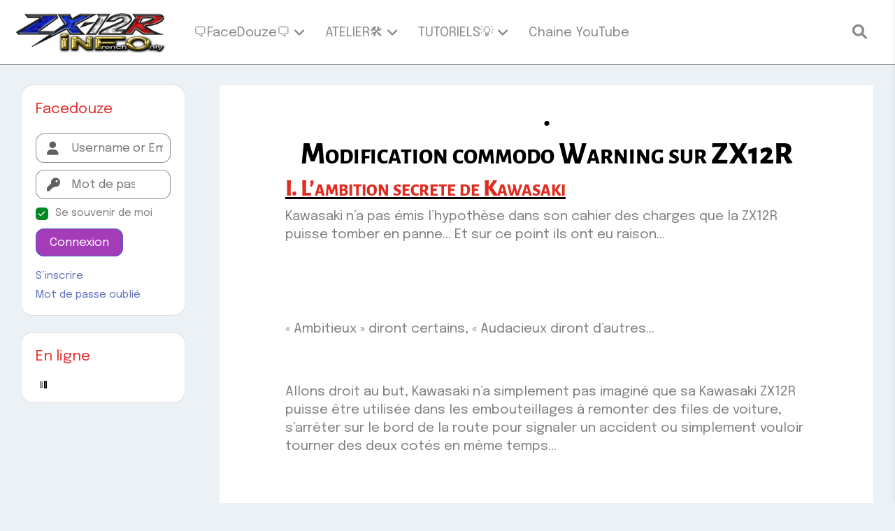

--- FILE ---
content_type: text/html; charset=UTF-8
request_url: https://zx12r.fr/tuto/installation-warning-sur-zx12r
body_size: 63641
content:
<!DOCTYPE html>
<html lang="fr-FR" class="gecko">
    <head><script>if(navigator.userAgent.match(/MSIE|Internet Explorer/i)||navigator.userAgent.match(/Trident\/7\..*?rv:11/i)){var href=document.location.href;if(!href.match(/[?&]nowprocket/)){if(href.indexOf("?")==-1){if(href.indexOf("#")==-1){document.location.href=href+"?nowprocket=1"}else{document.location.href=href.replace("#","?nowprocket=1#")}}else{if(href.indexOf("#")==-1){document.location.href=href+"&nowprocket=1"}else{document.location.href=href.replace("#","&nowprocket=1#")}}}}</script><script>class RocketLazyLoadScripts{constructor(e){this.triggerEvents=e,this.eventOptions={passive:!0},this.userEventListener=this.triggerListener.bind(this),this.delayedScripts={normal:[],async:[],defer:[]},this.allJQueries=[]}_addUserInteractionListener(e){this.triggerEvents.forEach((t=>window.addEventListener(t,e.userEventListener,e.eventOptions)))}_removeUserInteractionListener(e){this.triggerEvents.forEach((t=>window.removeEventListener(t,e.userEventListener,e.eventOptions)))}triggerListener(){this._removeUserInteractionListener(this),"loading"===document.readyState?document.addEventListener("DOMContentLoaded",this._loadEverythingNow.bind(this)):this._loadEverythingNow()}async _loadEverythingNow(){this._delayEventListeners(),this._delayJQueryReady(this),this._handleDocumentWrite(),this._registerAllDelayedScripts(),this._preloadAllScripts(),await this._loadScriptsFromList(this.delayedScripts.normal),await this._loadScriptsFromList(this.delayedScripts.defer),await this._loadScriptsFromList(this.delayedScripts.async),await this._triggerDOMContentLoaded(),await this._triggerWindowLoad(),window.dispatchEvent(new Event("rocket-allScriptsLoaded"))}_registerAllDelayedScripts(){document.querySelectorAll("script[type=rocketlazyloadscript]").forEach((e=>{e.hasAttribute("src")?e.hasAttribute("async")&&!1!==e.async?this.delayedScripts.async.push(e):e.hasAttribute("defer")&&!1!==e.defer||"module"===e.getAttribute("data-rocket-type")?this.delayedScripts.defer.push(e):this.delayedScripts.normal.push(e):this.delayedScripts.normal.push(e)}))}async _transformScript(e){return await this._requestAnimFrame(),new Promise((t=>{const n=document.createElement("script");let r;[...e.attributes].forEach((e=>{let t=e.nodeName;"type"!==t&&("data-rocket-type"===t&&(t="type",r=e.nodeValue),n.setAttribute(t,e.nodeValue))})),e.hasAttribute("src")?(n.addEventListener("load",t),n.addEventListener("error",t)):(n.text=e.text,t()),e.parentNode.replaceChild(n,e)}))}async _loadScriptsFromList(e){const t=e.shift();return t?(await this._transformScript(t),this._loadScriptsFromList(e)):Promise.resolve()}_preloadAllScripts(){var e=document.createDocumentFragment();[...this.delayedScripts.normal,...this.delayedScripts.defer,...this.delayedScripts.async].forEach((t=>{const n=t.getAttribute("src");if(n){const t=document.createElement("link");t.href=n,t.rel="preload",t.as="script",e.appendChild(t)}})),document.head.appendChild(e)}_delayEventListeners(){let e={};function t(t,n){!function(t){function n(n){return e[t].eventsToRewrite.indexOf(n)>=0?"rocket-"+n:n}e[t]||(e[t]={originalFunctions:{add:t.addEventListener,remove:t.removeEventListener},eventsToRewrite:[]},t.addEventListener=function(){arguments[0]=n(arguments[0]),e[t].originalFunctions.add.apply(t,arguments)},t.removeEventListener=function(){arguments[0]=n(arguments[0]),e[t].originalFunctions.remove.apply(t,arguments)})}(t),e[t].eventsToRewrite.push(n)}function n(e,t){let n=e[t];Object.defineProperty(e,t,{get:()=>n||function(){},set(r){e["rocket"+t]=n=r}})}t(document,"DOMContentLoaded"),t(window,"DOMContentLoaded"),t(window,"load"),t(window,"pageshow"),t(document,"readystatechange"),n(document,"onreadystatechange"),n(window,"onload"),n(window,"onpageshow")}_delayJQueryReady(e){let t=window.jQuery;Object.defineProperty(window,"jQuery",{get:()=>t,set(n){if(n&&n.fn&&!e.allJQueries.includes(n)){n.fn.ready=n.fn.init.prototype.ready=function(t){e.domReadyFired?t.bind(document)(n):document.addEventListener("rocket-DOMContentLoaded",(()=>t.bind(document)(n)))};const t=n.fn.on;n.fn.on=n.fn.init.prototype.on=function(){if(this[0]===window){function e(e){return e.split(" ").map((e=>"load"===e||0===e.indexOf("load.")?"rocket-jquery-load":e)).join(" ")}"string"==typeof arguments[0]||arguments[0]instanceof String?arguments[0]=e(arguments[0]):"object"==typeof arguments[0]&&Object.keys(arguments[0]).forEach((t=>{delete Object.assign(arguments[0],{[e(t)]:arguments[0][t]})[t]}))}return t.apply(this,arguments),this},e.allJQueries.push(n)}t=n}})}async _triggerDOMContentLoaded(){this.domReadyFired=!0,await this._requestAnimFrame(),document.dispatchEvent(new Event("rocket-DOMContentLoaded")),await this._requestAnimFrame(),window.dispatchEvent(new Event("rocket-DOMContentLoaded")),await this._requestAnimFrame(),document.dispatchEvent(new Event("rocket-readystatechange")),await this._requestAnimFrame(),document.rocketonreadystatechange&&document.rocketonreadystatechange()}async _triggerWindowLoad(){await this._requestAnimFrame(),window.dispatchEvent(new Event("rocket-load")),await this._requestAnimFrame(),window.rocketonload&&window.rocketonload(),await this._requestAnimFrame(),this.allJQueries.forEach((e=>e(window).trigger("rocket-jquery-load"))),window.dispatchEvent(new Event("rocket-pageshow")),await this._requestAnimFrame(),window.rocketonpageshow&&window.rocketonpageshow()}_handleDocumentWrite(){const e=new Map;document.write=document.writeln=function(t){const n=document.currentScript,r=document.createRange(),i=n.parentElement;let o=e.get(n);void 0===o&&(o=n.nextSibling,e.set(n,o));const a=document.createDocumentFragment();r.setStart(a,0),a.appendChild(r.createContextualFragment(t)),i.insertBefore(a,o)}}async _requestAnimFrame(){return new Promise((e=>requestAnimationFrame(e)))}static run(){const e=new RocketLazyLoadScripts(["keydown","mousemove","touchmove","touchstart","touchend","wheel"]);e._addUserInteractionListener(e)}}RocketLazyLoadScripts.run();
</script>
        <meta charset="UTF-8">
        <!--<meta name="viewport" content="width=device-width">-->

                    <meta name="viewport" content="width=device-width, initial-scale=1, shrink-to-fit=no">
        
        <link rel="profile" href="http://gmpg.org/xfn/11">
        <link rel="pingback" href="https://zx12r.fr/xmlrpc.php">

        <!-- Manifest added by SuperPWA - Progressive Web Apps Plugin For WordPress -->
<link rel="manifest" href="/superpwa-manifest.json">
<link rel="prefetch" href="/superpwa-manifest.json">
<meta name="theme-color" content="#D5E0EB">
<!-- / SuperPWA.com -->
<link rel="preconnect" href="https://fonts.gstatic.com" crossorigin /><style id="et-builder-googlefonts-cached-inline">/* Original: https://fonts.googleapis.com/css?family=Alegreya+Sans+SC:100,100italic,300,300italic,regular,italic,500,500italic,700,700italic,800,800italic,900,900italic|Alegreya+Sans:100,100italic,300,300italic,regular,italic,500,500italic,700,700italic,800,800italic,900,900italic&#038;subset=cyrillic,cyrillic-ext,greek,greek-ext,latin,latin-ext,vietnamese&#038;display=swap *//* User Agent: Mozilla/5.0 (Unknown; Linux x86_64) AppleWebKit/538.1 (KHTML, like Gecko) Safari/538.1 Daum/4.1 */@font-face {font-family: 'Alegreya Sans';font-style: italic;font-weight: 100;font-display: swap;src: url(https://fonts.gstatic.com/s/alegreyasans/v26/5aUv9_-1phKLFgshYDvh6Vwt7V9V3G1W.ttf) format('truetype');}@font-face {font-family: 'Alegreya Sans';font-style: italic;font-weight: 300;font-display: swap;src: url(https://fonts.gstatic.com/s/alegreyasans/v26/5aUo9_-1phKLFgshYDvh6Vwt7V9VFE92jg.ttf) format('truetype');}@font-face {font-family: 'Alegreya Sans';font-style: italic;font-weight: 400;font-display: swap;src: url(https://fonts.gstatic.com/s/alegreyasans/v26/5aUt9_-1phKLFgshYDvh6Vwt7V9tuA.ttf) format('truetype');}@font-face {font-family: 'Alegreya Sans';font-style: italic;font-weight: 500;font-display: swap;src: url(https://fonts.gstatic.com/s/alegreyasans/v26/5aUo9_-1phKLFgshYDvh6Vwt7V9VTE52jg.ttf) format('truetype');}@font-face {font-family: 'Alegreya Sans';font-style: italic;font-weight: 700;font-display: swap;src: url(https://fonts.gstatic.com/s/alegreyasans/v26/5aUo9_-1phKLFgshYDvh6Vwt7V9VBEh2jg.ttf) format('truetype');}@font-face {font-family: 'Alegreya Sans';font-style: italic;font-weight: 800;font-display: swap;src: url(https://fonts.gstatic.com/s/alegreyasans/v26/5aUo9_-1phKLFgshYDvh6Vwt7V9VGEt2jg.ttf) format('truetype');}@font-face {font-family: 'Alegreya Sans';font-style: italic;font-weight: 900;font-display: swap;src: url(https://fonts.gstatic.com/s/alegreyasans/v26/5aUo9_-1phKLFgshYDvh6Vwt7V9VPEp2jg.ttf) format('truetype');}@font-face {font-family: 'Alegreya Sans';font-style: normal;font-weight: 100;font-display: swap;src: url(https://fonts.gstatic.com/s/alegreyasans/v26/5aUt9_-1phKLFgshYDvh6Vwt5TltuA.ttf) format('truetype');}@font-face {font-family: 'Alegreya Sans';font-style: normal;font-weight: 300;font-display: swap;src: url(https://fonts.gstatic.com/s/alegreyasans/v26/5aUu9_-1phKLFgshYDvh6Vwt5fFPmE0.ttf) format('truetype');}@font-face {font-family: 'Alegreya Sans';font-style: normal;font-weight: 400;font-display: swap;src: url(https://fonts.gstatic.com/s/alegreyasans/v26/5aUz9_-1phKLFgshYDvh6Vwt3V0.ttf) format('truetype');}@font-face {font-family: 'Alegreya Sans';font-style: normal;font-weight: 500;font-display: swap;src: url(https://fonts.gstatic.com/s/alegreyasans/v26/5aUu9_-1phKLFgshYDvh6Vwt5alOmE0.ttf) format('truetype');}@font-face {font-family: 'Alegreya Sans';font-style: normal;font-weight: 700;font-display: swap;src: url(https://fonts.gstatic.com/s/alegreyasans/v26/5aUu9_-1phKLFgshYDvh6Vwt5eFImE0.ttf) format('truetype');}@font-face {font-family: 'Alegreya Sans';font-style: normal;font-weight: 800;font-display: swap;src: url(https://fonts.gstatic.com/s/alegreyasans/v26/5aUu9_-1phKLFgshYDvh6Vwt5f1LmE0.ttf) format('truetype');}@font-face {font-family: 'Alegreya Sans';font-style: normal;font-weight: 900;font-display: swap;src: url(https://fonts.gstatic.com/s/alegreyasans/v26/5aUu9_-1phKLFgshYDvh6Vwt5dlKmE0.ttf) format('truetype');}@font-face {font-family: 'Alegreya Sans SC';font-style: italic;font-weight: 100;font-display: swap;src: url(https://fonts.gstatic.com/s/alegreyasanssc/v24/mtGl4-RGJqfMvt7P8FUr0Q1j-Hf1BkxdlgRB.ttf) format('truetype');}@font-face {font-family: 'Alegreya Sans SC';font-style: italic;font-weight: 300;font-display: swap;src: url(https://fonts.gstatic.com/s/alegreyasanssc/v24/mtGk4-RGJqfMvt7P8FUr0Q1j-Hf1BkxdXiZhNQ.ttf) format('truetype');}@font-face {font-family: 'Alegreya Sans SC';font-style: italic;font-weight: 400;font-display: swap;src: url(https://fonts.gstatic.com/s/alegreyasanssc/v24/mtGn4-RGJqfMvt7P8FUr0Q1j-Hf1Bkxl8g.ttf) format('truetype');}@font-face {font-family: 'Alegreya Sans SC';font-style: italic;font-weight: 500;font-display: swap;src: url(https://fonts.gstatic.com/s/alegreyasanssc/v24/mtGk4-RGJqfMvt7P8FUr0Q1j-Hf1BkxdBidhNQ.ttf) format('truetype');}@font-face {font-family: 'Alegreya Sans SC';font-style: italic;font-weight: 700;font-display: swap;src: url(https://fonts.gstatic.com/s/alegreyasanssc/v24/mtGk4-RGJqfMvt7P8FUr0Q1j-Hf1BkxdTiFhNQ.ttf) format('truetype');}@font-face {font-family: 'Alegreya Sans SC';font-style: italic;font-weight: 800;font-display: swap;src: url(https://fonts.gstatic.com/s/alegreyasanssc/v24/mtGk4-RGJqfMvt7P8FUr0Q1j-Hf1BkxdUiJhNQ.ttf) format('truetype');}@font-face {font-family: 'Alegreya Sans SC';font-style: italic;font-weight: 900;font-display: swap;src: url(https://fonts.gstatic.com/s/alegreyasanssc/v24/mtGk4-RGJqfMvt7P8FUr0Q1j-Hf1BkxddiNhNQ.ttf) format('truetype');}@font-face {font-family: 'Alegreya Sans SC';font-style: normal;font-weight: 100;font-display: swap;src: url(https://fonts.gstatic.com/s/alegreyasanssc/v24/mtGn4-RGJqfMvt7P8FUr0Q1j-Hf1Dipl8g.ttf) format('truetype');}@font-face {font-family: 'Alegreya Sans SC';font-style: normal;font-weight: 300;font-display: swap;src: url(https://fonts.gstatic.com/s/alegreyasanssc/v24/mtGm4-RGJqfMvt7P8FUr0Q1j-Hf1DuJH0iQ.ttf) format('truetype');}@font-face {font-family: 'Alegreya Sans SC';font-style: normal;font-weight: 400;font-display: swap;src: url(https://fonts.gstatic.com/s/alegreyasanssc/v24/mtGh4-RGJqfMvt7P8FUr0Q1j-Hf1Nk4.ttf) format('truetype');}@font-face {font-family: 'Alegreya Sans SC';font-style: normal;font-weight: 500;font-display: swap;src: url(https://fonts.gstatic.com/s/alegreyasanssc/v24/mtGm4-RGJqfMvt7P8FUr0Q1j-Hf1DrpG0iQ.ttf) format('truetype');}@font-face {font-family: 'Alegreya Sans SC';font-style: normal;font-weight: 700;font-display: swap;src: url(https://fonts.gstatic.com/s/alegreyasanssc/v24/mtGm4-RGJqfMvt7P8FUr0Q1j-Hf1DvJA0iQ.ttf) format('truetype');}@font-face {font-family: 'Alegreya Sans SC';font-style: normal;font-weight: 800;font-display: swap;src: url(https://fonts.gstatic.com/s/alegreyasanssc/v24/mtGm4-RGJqfMvt7P8FUr0Q1j-Hf1Du5D0iQ.ttf) format('truetype');}@font-face {font-family: 'Alegreya Sans SC';font-style: normal;font-weight: 900;font-display: swap;src: url(https://fonts.gstatic.com/s/alegreyasanssc/v24/mtGm4-RGJqfMvt7P8FUr0Q1j-Hf1DspC0iQ.ttf) format('truetype');}/* User Agent: Mozilla/5.0 (Windows NT 6.1; WOW64; rv:27.0) Gecko/20100101 Firefox/27.0 */@font-face {font-family: 'Alegreya Sans';font-style: italic;font-weight: 100;font-display: swap;src: url(https://fonts.gstatic.com/l/font?kit=5aUv9_-1phKLFgshYDvh6Vwt7V9V3G1V&skey=d17c319c8d33a22d&v=v26) format('woff');}@font-face {font-family: 'Alegreya Sans';font-style: italic;font-weight: 300;font-display: swap;src: url(https://fonts.gstatic.com/l/font?kit=5aUo9_-1phKLFgshYDvh6Vwt7V9VFE92jQ&skey=e304989c3a7d0d0c&v=v26) format('woff');}@font-face {font-family: 'Alegreya Sans';font-style: italic;font-weight: 400;font-display: swap;src: url(https://fonts.gstatic.com/l/font?kit=5aUt9_-1phKLFgshYDvh6Vwt7V9tuw&skey=40e47c41c6236e80&v=v26) format('woff');}@font-face {font-family: 'Alegreya Sans';font-style: italic;font-weight: 500;font-display: swap;src: url(https://fonts.gstatic.com/l/font?kit=5aUo9_-1phKLFgshYDvh6Vwt7V9VTE52jQ&skey=bc47a5fb3e95d107&v=v26) format('woff');}@font-face {font-family: 'Alegreya Sans';font-style: italic;font-weight: 700;font-display: swap;src: url(https://fonts.gstatic.com/l/font?kit=5aUo9_-1phKLFgshYDvh6Vwt7V9VBEh2jQ&skey=f8e2c3e66945eca4&v=v26) format('woff');}@font-face {font-family: 'Alegreya Sans';font-style: italic;font-weight: 800;font-display: swap;src: url(https://fonts.gstatic.com/l/font?kit=5aUo9_-1phKLFgshYDvh6Vwt7V9VGEt2jQ&skey=dd8d3088bec4f2ac&v=v26) format('woff');}@font-face {font-family: 'Alegreya Sans';font-style: italic;font-weight: 900;font-display: swap;src: url(https://fonts.gstatic.com/l/font?kit=5aUo9_-1phKLFgshYDvh6Vwt7V9VPEp2jQ&skey=109729c659157169&v=v26) format('woff');}@font-face {font-family: 'Alegreya Sans';font-style: normal;font-weight: 100;font-display: swap;src: url(https://fonts.gstatic.com/l/font?kit=5aUt9_-1phKLFgshYDvh6Vwt5Tltuw&skey=8dfa542415c8f18&v=v26) format('woff');}@font-face {font-family: 'Alegreya Sans';font-style: normal;font-weight: 300;font-display: swap;src: url(https://fonts.gstatic.com/l/font?kit=5aUu9_-1phKLFgshYDvh6Vwt5fFPmE4&skey=f97ac2795f49c08c&v=v26) format('woff');}@font-face {font-family: 'Alegreya Sans';font-style: normal;font-weight: 400;font-display: swap;src: url(https://fonts.gstatic.com/l/font?kit=5aUz9_-1phKLFgshYDvh6Vwt3V4&skey=4d4d075d48809241&v=v26) format('woff');}@font-face {font-family: 'Alegreya Sans';font-style: normal;font-weight: 500;font-display: swap;src: url(https://fonts.gstatic.com/l/font?kit=5aUu9_-1phKLFgshYDvh6Vwt5alOmE4&skey=2fba1343c636ee49&v=v26) format('woff');}@font-face {font-family: 'Alegreya Sans';font-style: normal;font-weight: 700;font-display: swap;src: url(https://fonts.gstatic.com/l/font?kit=5aUu9_-1phKLFgshYDvh6Vwt5eFImE4&skey=c542a612544589f2&v=v26) format('woff');}@font-face {font-family: 'Alegreya Sans';font-style: normal;font-weight: 800;font-display: swap;src: url(https://fonts.gstatic.com/l/font?kit=5aUu9_-1phKLFgshYDvh6Vwt5f1LmE4&skey=d3e7009e8a256442&v=v26) format('woff');}@font-face {font-family: 'Alegreya Sans';font-style: normal;font-weight: 900;font-display: swap;src: url(https://fonts.gstatic.com/l/font?kit=5aUu9_-1phKLFgshYDvh6Vwt5dlKmE4&skey=8820b7058d1ab315&v=v26) format('woff');}@font-face {font-family: 'Alegreya Sans SC';font-style: italic;font-weight: 100;font-display: swap;src: url(https://fonts.gstatic.com/l/font?kit=mtGl4-RGJqfMvt7P8FUr0Q1j-Hf1BkxdlgRC&skey=8582eb3998947588&v=v24) format('woff');}@font-face {font-family: 'Alegreya Sans SC';font-style: italic;font-weight: 300;font-display: swap;src: url(https://fonts.gstatic.com/l/font?kit=mtGk4-RGJqfMvt7P8FUr0Q1j-Hf1BkxdXiZhNg&skey=f145284eac56c3f9&v=v24) format('woff');}@font-face {font-family: 'Alegreya Sans SC';font-style: italic;font-weight: 400;font-display: swap;src: url(https://fonts.gstatic.com/l/font?kit=mtGn4-RGJqfMvt7P8FUr0Q1j-Hf1Bkxl8Q&skey=d45b3e8ce89552af&v=v24) format('woff');}@font-face {font-family: 'Alegreya Sans SC';font-style: italic;font-weight: 500;font-display: swap;src: url(https://fonts.gstatic.com/l/font?kit=mtGk4-RGJqfMvt7P8FUr0Q1j-Hf1BkxdBidhNg&skey=5bcc4619819d2ac8&v=v24) format('woff');}@font-face {font-family: 'Alegreya Sans SC';font-style: italic;font-weight: 700;font-display: swap;src: url(https://fonts.gstatic.com/l/font?kit=mtGk4-RGJqfMvt7P8FUr0Q1j-Hf1BkxdTiFhNg&skey=2391d100301cb557&v=v24) format('woff');}@font-face {font-family: 'Alegreya Sans SC';font-style: italic;font-weight: 800;font-display: swap;src: url(https://fonts.gstatic.com/l/font?kit=mtGk4-RGJqfMvt7P8FUr0Q1j-Hf1BkxdUiJhNg&skey=34f4a04d46db3929&v=v24) format('woff');}@font-face {font-family: 'Alegreya Sans SC';font-style: italic;font-weight: 900;font-display: swap;src: url(https://fonts.gstatic.com/l/font?kit=mtGk4-RGJqfMvt7P8FUr0Q1j-Hf1BkxddiNhNg&skey=135c7b0b7abd1331&v=v24) format('woff');}@font-face {font-family: 'Alegreya Sans SC';font-style: normal;font-weight: 100;font-display: swap;src: url(https://fonts.gstatic.com/l/font?kit=mtGn4-RGJqfMvt7P8FUr0Q1j-Hf1Dipl8Q&skey=a595ff14eb655a69&v=v24) format('woff');}@font-face {font-family: 'Alegreya Sans SC';font-style: normal;font-weight: 300;font-display: swap;src: url(https://fonts.gstatic.com/l/font?kit=mtGm4-RGJqfMvt7P8FUr0Q1j-Hf1DuJH0ic&skey=704b9e61376d7cb6&v=v24) format('woff');}@font-face {font-family: 'Alegreya Sans SC';font-style: normal;font-weight: 400;font-display: swap;src: url(https://fonts.gstatic.com/l/font?kit=mtGh4-RGJqfMvt7P8FUr0Q1j-Hf1Nk0&skey=6a35e1ecdd8270ea&v=v24) format('woff');}@font-face {font-family: 'Alegreya Sans SC';font-style: normal;font-weight: 500;font-display: swap;src: url(https://fonts.gstatic.com/l/font?kit=mtGm4-RGJqfMvt7P8FUr0Q1j-Hf1DrpG0ic&skey=dfe3dbe00507cf7e&v=v24) format('woff');}@font-face {font-family: 'Alegreya Sans SC';font-style: normal;font-weight: 700;font-display: swap;src: url(https://fonts.gstatic.com/l/font?kit=mtGm4-RGJqfMvt7P8FUr0Q1j-Hf1DvJA0ic&skey=e9cd6cbb55b42f19&v=v24) format('woff');}@font-face {font-family: 'Alegreya Sans SC';font-style: normal;font-weight: 800;font-display: swap;src: url(https://fonts.gstatic.com/l/font?kit=mtGm4-RGJqfMvt7P8FUr0Q1j-Hf1Du5D0ic&skey=de6b0ddaaaee4084&v=v24) format('woff');}@font-face {font-family: 'Alegreya Sans SC';font-style: normal;font-weight: 900;font-display: swap;src: url(https://fonts.gstatic.com/l/font?kit=mtGm4-RGJqfMvt7P8FUr0Q1j-Hf1DspC0ic&skey=e3ea47f86d3ed6ac&v=v24) format('woff');}/* User Agent: Mozilla/5.0 (Windows NT 6.3; rv:39.0) Gecko/20100101 Firefox/39.0 */@font-face {font-family: 'Alegreya Sans';font-style: italic;font-weight: 100;font-display: swap;src: url(https://fonts.gstatic.com/s/alegreyasans/v26/5aUv9_-1phKLFgshYDvh6Vwt7V9V3G1T.woff2) format('woff2');}@font-face {font-family: 'Alegreya Sans';font-style: italic;font-weight: 300;font-display: swap;src: url(https://fonts.gstatic.com/s/alegreyasans/v26/5aUo9_-1phKLFgshYDvh6Vwt7V9VFE92iw.woff2) format('woff2');}@font-face {font-family: 'Alegreya Sans';font-style: italic;font-weight: 400;font-display: swap;src: url(https://fonts.gstatic.com/s/alegreyasans/v26/5aUt9_-1phKLFgshYDvh6Vwt7V9tvQ.woff2) format('woff2');}@font-face {font-family: 'Alegreya Sans';font-style: italic;font-weight: 500;font-display: swap;src: url(https://fonts.gstatic.com/s/alegreyasans/v26/5aUo9_-1phKLFgshYDvh6Vwt7V9VTE52iw.woff2) format('woff2');}@font-face {font-family: 'Alegreya Sans';font-style: italic;font-weight: 700;font-display: swap;src: url(https://fonts.gstatic.com/s/alegreyasans/v26/5aUo9_-1phKLFgshYDvh6Vwt7V9VBEh2iw.woff2) format('woff2');}@font-face {font-family: 'Alegreya Sans';font-style: italic;font-weight: 800;font-display: swap;src: url(https://fonts.gstatic.com/s/alegreyasans/v26/5aUo9_-1phKLFgshYDvh6Vwt7V9VGEt2iw.woff2) format('woff2');}@font-face {font-family: 'Alegreya Sans';font-style: italic;font-weight: 900;font-display: swap;src: url(https://fonts.gstatic.com/s/alegreyasans/v26/5aUo9_-1phKLFgshYDvh6Vwt7V9VPEp2iw.woff2) format('woff2');}@font-face {font-family: 'Alegreya Sans';font-style: normal;font-weight: 100;font-display: swap;src: url(https://fonts.gstatic.com/s/alegreyasans/v26/5aUt9_-1phKLFgshYDvh6Vwt5TltvQ.woff2) format('woff2');}@font-face {font-family: 'Alegreya Sans';font-style: normal;font-weight: 300;font-display: swap;src: url(https://fonts.gstatic.com/s/alegreyasans/v26/5aUu9_-1phKLFgshYDvh6Vwt5fFPmEg.woff2) format('woff2');}@font-face {font-family: 'Alegreya Sans';font-style: normal;font-weight: 400;font-display: swap;src: url(https://fonts.gstatic.com/s/alegreyasans/v26/5aUz9_-1phKLFgshYDvh6Vwt3Vg.woff2) format('woff2');}@font-face {font-family: 'Alegreya Sans';font-style: normal;font-weight: 500;font-display: swap;src: url(https://fonts.gstatic.com/s/alegreyasans/v26/5aUu9_-1phKLFgshYDvh6Vwt5alOmEg.woff2) format('woff2');}@font-face {font-family: 'Alegreya Sans';font-style: normal;font-weight: 700;font-display: swap;src: url(https://fonts.gstatic.com/s/alegreyasans/v26/5aUu9_-1phKLFgshYDvh6Vwt5eFImEg.woff2) format('woff2');}@font-face {font-family: 'Alegreya Sans';font-style: normal;font-weight: 800;font-display: swap;src: url(https://fonts.gstatic.com/s/alegreyasans/v26/5aUu9_-1phKLFgshYDvh6Vwt5f1LmEg.woff2) format('woff2');}@font-face {font-family: 'Alegreya Sans';font-style: normal;font-weight: 900;font-display: swap;src: url(https://fonts.gstatic.com/s/alegreyasans/v26/5aUu9_-1phKLFgshYDvh6Vwt5dlKmEg.woff2) format('woff2');}@font-face {font-family: 'Alegreya Sans SC';font-style: italic;font-weight: 100;font-display: swap;src: url(https://fonts.gstatic.com/s/alegreyasanssc/v24/mtGl4-RGJqfMvt7P8FUr0Q1j-Hf1BkxdlgRE.woff2) format('woff2');}@font-face {font-family: 'Alegreya Sans SC';font-style: italic;font-weight: 300;font-display: swap;src: url(https://fonts.gstatic.com/s/alegreyasanssc/v24/mtGk4-RGJqfMvt7P8FUr0Q1j-Hf1BkxdXiZhMA.woff2) format('woff2');}@font-face {font-family: 'Alegreya Sans SC';font-style: italic;font-weight: 400;font-display: swap;src: url(https://fonts.gstatic.com/s/alegreyasanssc/v24/mtGn4-RGJqfMvt7P8FUr0Q1j-Hf1Bkxl9w.woff2) format('woff2');}@font-face {font-family: 'Alegreya Sans SC';font-style: italic;font-weight: 500;font-display: swap;src: url(https://fonts.gstatic.com/s/alegreyasanssc/v24/mtGk4-RGJqfMvt7P8FUr0Q1j-Hf1BkxdBidhMA.woff2) format('woff2');}@font-face {font-family: 'Alegreya Sans SC';font-style: italic;font-weight: 700;font-display: swap;src: url(https://fonts.gstatic.com/s/alegreyasanssc/v24/mtGk4-RGJqfMvt7P8FUr0Q1j-Hf1BkxdTiFhMA.woff2) format('woff2');}@font-face {font-family: 'Alegreya Sans SC';font-style: italic;font-weight: 800;font-display: swap;src: url(https://fonts.gstatic.com/s/alegreyasanssc/v24/mtGk4-RGJqfMvt7P8FUr0Q1j-Hf1BkxdUiJhMA.woff2) format('woff2');}@font-face {font-family: 'Alegreya Sans SC';font-style: italic;font-weight: 900;font-display: swap;src: url(https://fonts.gstatic.com/s/alegreyasanssc/v24/mtGk4-RGJqfMvt7P8FUr0Q1j-Hf1BkxddiNhMA.woff2) format('woff2');}@font-face {font-family: 'Alegreya Sans SC';font-style: normal;font-weight: 100;font-display: swap;src: url(https://fonts.gstatic.com/s/alegreyasanssc/v24/mtGn4-RGJqfMvt7P8FUr0Q1j-Hf1Dipl9w.woff2) format('woff2');}@font-face {font-family: 'Alegreya Sans SC';font-style: normal;font-weight: 300;font-display: swap;src: url(https://fonts.gstatic.com/s/alegreyasanssc/v24/mtGm4-RGJqfMvt7P8FUr0Q1j-Hf1DuJH0iE.woff2) format('woff2');}@font-face {font-family: 'Alegreya Sans SC';font-style: normal;font-weight: 400;font-display: swap;src: url(https://fonts.gstatic.com/s/alegreyasanssc/v24/mtGh4-RGJqfMvt7P8FUr0Q1j-Hf1Nks.woff2) format('woff2');}@font-face {font-family: 'Alegreya Sans SC';font-style: normal;font-weight: 500;font-display: swap;src: url(https://fonts.gstatic.com/s/alegreyasanssc/v24/mtGm4-RGJqfMvt7P8FUr0Q1j-Hf1DrpG0iE.woff2) format('woff2');}@font-face {font-family: 'Alegreya Sans SC';font-style: normal;font-weight: 700;font-display: swap;src: url(https://fonts.gstatic.com/s/alegreyasanssc/v24/mtGm4-RGJqfMvt7P8FUr0Q1j-Hf1DvJA0iE.woff2) format('woff2');}@font-face {font-family: 'Alegreya Sans SC';font-style: normal;font-weight: 800;font-display: swap;src: url(https://fonts.gstatic.com/s/alegreyasanssc/v24/mtGm4-RGJqfMvt7P8FUr0Q1j-Hf1Du5D0iE.woff2) format('woff2');}@font-face {font-family: 'Alegreya Sans SC';font-style: normal;font-weight: 900;font-display: swap;src: url(https://fonts.gstatic.com/s/alegreyasanssc/v24/mtGm4-RGJqfMvt7P8FUr0Q1j-Hf1DspC0iE.woff2) format('woff2');}</style><meta name='robots' content='index, follow, max-image-preview:large, max-snippet:-1, max-video-preview:-1' />

	<!-- This site is optimized with the Yoast SEO plugin v26.8 - https://yoast.com/product/yoast-seo-wordpress/ -->
	<title>installation warning sur zx12r</title><link rel="preload" as="style" href="https://fonts.googleapis.com/css2?family=Epilogue%3Awght%40400%3B500%3B700&#038;ver=7.0.3.0&#038;display=swap" /><link rel="stylesheet" href="https://fonts.googleapis.com/css2?family=Epilogue%3Awght%40400%3B500%3B700&#038;ver=7.0.3.0&#038;display=swap" media="print" onload="this.media='all'" /><noscript><link rel="stylesheet" href="https://fonts.googleapis.com/css2?family=Epilogue%3Awght%40400%3B500%3B700&#038;ver=7.0.3.0&#038;display=swap" /></noscript><link rel="stylesheet" href="https://zx12r.fr/wp-content/cache/min/1/ac6346f31d6a40d51944858d1c3ed862.css" media="all" data-minify="1" />
	<meta name="description" content="Nos belles ZX12R n&#039;ont pas eu le droit au warning de séries même sur les modèles 2006. En revanche dès 2005, les ER6 et Z750 ont reçu cette option sur des commodos très très similaires au notre! Voici un tutoriel dédié à cette modification" />
	<link rel="canonical" href="https://zx12r.fr/tuto/installation-warning-sur-zx12r" />
	<meta property="og:locale" content="fr_FR" />
	<meta property="og:type" content="article" />
	<meta property="og:title" content="installation warning sur zx12r" />
	<meta property="og:description" content="Nos belles ZX12R n&#039;ont pas eu le droit au warning de séries même sur les modèles 2006. En revanche dès 2005, les ER6 et Z750 ont reçu cette option sur des commodos très très similaires au notre! Voici un tutoriel dédié à cette modification" />
	<meta property="og:url" content="https://zx12r.fr/tuto/installation-warning-sur-zx12r" />
	<meta property="og:site_name" content="ZX12R in French ONLY" />
	<meta property="article:publisher" content="https://www.facebook.com/groups/zx12r.in.French.ONLY/" />
	<meta property="article:modified_time" content="2020-07-04T01:15:15+00:00" />
	<meta property="og:image" content="https://zx12r.fr/wp-content/uploads/2020/11/Miniature-Facebook-SEO-site-1.jpg" />
	<meta property="og:image:width" content="1200" />
	<meta property="og:image:height" content="624" />
	<meta property="og:image:type" content="image/jpeg" />
	<meta name="twitter:card" content="summary_large_image" />
	<meta name="twitter:label1" content="Durée de lecture estimée" />
	<meta name="twitter:data1" content="6 minutes" />
	<script type="application/ld+json" class="yoast-schema-graph">{"@context":"https://schema.org","@graph":[{"@type":"WebPage","@id":"https://zx12r.fr/tuto/installation-warning-sur-zx12r","url":"https://zx12r.fr/tuto/installation-warning-sur-zx12r","name":"installation warning sur zx12r","isPartOf":{"@id":"https://zx12r.fr/#website"},"datePublished":"2018-11-14T09:09:44+00:00","dateModified":"2020-07-04T01:15:15+00:00","description":"Nos belles ZX12R n'ont pas eu le droit au warning de séries même sur les modèles 2006. En revanche dès 2005, les ER6 et Z750 ont reçu cette option sur des commodos très très similaires au notre! Voici un tutoriel dédié à cette modification","breadcrumb":{"@id":"https://zx12r.fr/tuto/installation-warning-sur-zx12r#breadcrumb"},"inLanguage":"fr-FR","potentialAction":[{"@type":"ReadAction","target":["https://zx12r.fr/tuto/installation-warning-sur-zx12r"]}]},{"@type":"BreadcrumbList","@id":"https://zx12r.fr/tuto/installation-warning-sur-zx12r#breadcrumb","itemListElement":[{"@type":"ListItem","position":1,"name":"Accueil","item":"https://zx12r.fr/"},{"@type":"ListItem","position":2,"name":"TUTORIELS","item":"https://zx12r.fr/tuto"},{"@type":"ListItem","position":3,"name":"Installation Warning sur ZX12R"}]},{"@type":"WebSite","@id":"https://zx12r.fr/#website","url":"https://zx12r.fr/","name":"ZX12R in French ONLY","description":"Toutes les infos pour ta Kawasaki ZX-12R (Douzaire)","publisher":{"@id":"https://zx12r.fr/#organization"},"alternateName":"ZX12R","potentialAction":[{"@type":"SearchAction","target":{"@type":"EntryPoint","urlTemplate":"https://zx12r.fr/?s={search_term_string}"},"query-input":{"@type":"PropertyValueSpecification","valueRequired":true,"valueName":"search_term_string"}}],"inLanguage":"fr-FR"},{"@type":"Organization","@id":"https://zx12r.fr/#organization","name":"ZX12R inFO, la bible du Douzaire","alternateName":"Zx12r In French Only","url":"https://zx12r.fr/","logo":{"@type":"ImageObject","inLanguage":"fr-FR","@id":"https://zx12r.fr/#/schema/logo/image/","url":"https://zx12r.fr/wp-content/uploads/2020/11/Miniature-Facebook-SEO-site-1.jpg","contentUrl":"https://zx12r.fr/wp-content/uploads/2020/11/Miniature-Facebook-SEO-site-1.jpg","width":1200,"height":624,"caption":"ZX12R inFO, la bible du Douzaire"},"image":{"@id":"https://zx12r.fr/#/schema/logo/image/"},"sameAs":["https://www.facebook.com/groups/zx12r.in.French.ONLY/","https://www.youtube.com/@Zedix_Douzaire_InFO"]}]}</script>
	<!-- / Yoast SEO plugin. -->


<link rel='dns-prefetch' href='//fonts.googleapis.com' />
<link href='https://fonts.gstatic.com' crossorigin rel='preconnect' />
<link rel="alternate" type="application/rss+xml" title="ZX12R in French ONLY &raquo; Flux" href="https://zx12r.fr/feed" />
<link rel="alternate" type="application/rss+xml" title="ZX12R in French ONLY &raquo; Flux des commentaires" href="https://zx12r.fr/comments/feed" />
<link rel="alternate" type="application/rss+xml" title="ZX12R in French ONLY &raquo; Installation Warning sur ZX12R Flux des commentaires" href="https://zx12r.fr/tuto/installation-warning-sur-zx12r/feed" />
		<!-- This site uses the Google Analytics by ExactMetrics plugin v8.11.1 - Using Analytics tracking - https://www.exactmetrics.com/ -->
							<script type="rocketlazyloadscript" src="//www.googletagmanager.com/gtag/js?id=G-FH4XLT2J01"  data-cfasync="false" data-wpfc-render="false" data-rocket-type="text/javascript" async></script>
			<script type="rocketlazyloadscript" data-cfasync="false" data-wpfc-render="false" data-rocket-type="text/javascript">
				var em_version = '8.11.1';
				var em_track_user = true;
				var em_no_track_reason = '';
								var ExactMetricsDefaultLocations = {"page_location":"https:\/\/zx12r.fr\/tuto\/installation-warning-sur-zx12r\/"};
								if ( typeof ExactMetricsPrivacyGuardFilter === 'function' ) {
					var ExactMetricsLocations = (typeof ExactMetricsExcludeQuery === 'object') ? ExactMetricsPrivacyGuardFilter( ExactMetricsExcludeQuery ) : ExactMetricsPrivacyGuardFilter( ExactMetricsDefaultLocations );
				} else {
					var ExactMetricsLocations = (typeof ExactMetricsExcludeQuery === 'object') ? ExactMetricsExcludeQuery : ExactMetricsDefaultLocations;
				}

								var disableStrs = [
										'ga-disable-G-FH4XLT2J01',
									];

				/* Function to detect opted out users */
				function __gtagTrackerIsOptedOut() {
					for (var index = 0; index < disableStrs.length; index++) {
						if (document.cookie.indexOf(disableStrs[index] + '=true') > -1) {
							return true;
						}
					}

					return false;
				}

				/* Disable tracking if the opt-out cookie exists. */
				if (__gtagTrackerIsOptedOut()) {
					for (var index = 0; index < disableStrs.length; index++) {
						window[disableStrs[index]] = true;
					}
				}

				/* Opt-out function */
				function __gtagTrackerOptout() {
					for (var index = 0; index < disableStrs.length; index++) {
						document.cookie = disableStrs[index] + '=true; expires=Thu, 31 Dec 2099 23:59:59 UTC; path=/';
						window[disableStrs[index]] = true;
					}
				}

				if ('undefined' === typeof gaOptout) {
					function gaOptout() {
						__gtagTrackerOptout();
					}
				}
								window.dataLayer = window.dataLayer || [];

				window.ExactMetricsDualTracker = {
					helpers: {},
					trackers: {},
				};
				if (em_track_user) {
					function __gtagDataLayer() {
						dataLayer.push(arguments);
					}

					function __gtagTracker(type, name, parameters) {
						if (!parameters) {
							parameters = {};
						}

						if (parameters.send_to) {
							__gtagDataLayer.apply(null, arguments);
							return;
						}

						if (type === 'event') {
														parameters.send_to = exactmetrics_frontend.v4_id;
							var hookName = name;
							if (typeof parameters['event_category'] !== 'undefined') {
								hookName = parameters['event_category'] + ':' + name;
							}

							if (typeof ExactMetricsDualTracker.trackers[hookName] !== 'undefined') {
								ExactMetricsDualTracker.trackers[hookName](parameters);
							} else {
								__gtagDataLayer('event', name, parameters);
							}
							
						} else {
							__gtagDataLayer.apply(null, arguments);
						}
					}

					__gtagTracker('js', new Date());
					__gtagTracker('set', {
						'developer_id.dNDMyYj': true,
											});
					if ( ExactMetricsLocations.page_location ) {
						__gtagTracker('set', ExactMetricsLocations);
					}
										__gtagTracker('config', 'G-FH4XLT2J01', {"forceSSL":"true"} );
										window.gtag = __gtagTracker;										(function () {
						/* https://developers.google.com/analytics/devguides/collection/analyticsjs/ */
						/* ga and __gaTracker compatibility shim. */
						var noopfn = function () {
							return null;
						};
						var newtracker = function () {
							return new Tracker();
						};
						var Tracker = function () {
							return null;
						};
						var p = Tracker.prototype;
						p.get = noopfn;
						p.set = noopfn;
						p.send = function () {
							var args = Array.prototype.slice.call(arguments);
							args.unshift('send');
							__gaTracker.apply(null, args);
						};
						var __gaTracker = function () {
							var len = arguments.length;
							if (len === 0) {
								return;
							}
							var f = arguments[len - 1];
							if (typeof f !== 'object' || f === null || typeof f.hitCallback !== 'function') {
								if ('send' === arguments[0]) {
									var hitConverted, hitObject = false, action;
									if ('event' === arguments[1]) {
										if ('undefined' !== typeof arguments[3]) {
											hitObject = {
												'eventAction': arguments[3],
												'eventCategory': arguments[2],
												'eventLabel': arguments[4],
												'value': arguments[5] ? arguments[5] : 1,
											}
										}
									}
									if ('pageview' === arguments[1]) {
										if ('undefined' !== typeof arguments[2]) {
											hitObject = {
												'eventAction': 'page_view',
												'page_path': arguments[2],
											}
										}
									}
									if (typeof arguments[2] === 'object') {
										hitObject = arguments[2];
									}
									if (typeof arguments[5] === 'object') {
										Object.assign(hitObject, arguments[5]);
									}
									if ('undefined' !== typeof arguments[1].hitType) {
										hitObject = arguments[1];
										if ('pageview' === hitObject.hitType) {
											hitObject.eventAction = 'page_view';
										}
									}
									if (hitObject) {
										action = 'timing' === arguments[1].hitType ? 'timing_complete' : hitObject.eventAction;
										hitConverted = mapArgs(hitObject);
										__gtagTracker('event', action, hitConverted);
									}
								}
								return;
							}

							function mapArgs(args) {
								var arg, hit = {};
								var gaMap = {
									'eventCategory': 'event_category',
									'eventAction': 'event_action',
									'eventLabel': 'event_label',
									'eventValue': 'event_value',
									'nonInteraction': 'non_interaction',
									'timingCategory': 'event_category',
									'timingVar': 'name',
									'timingValue': 'value',
									'timingLabel': 'event_label',
									'page': 'page_path',
									'location': 'page_location',
									'title': 'page_title',
									'referrer' : 'page_referrer',
								};
								for (arg in args) {
																		if (!(!args.hasOwnProperty(arg) || !gaMap.hasOwnProperty(arg))) {
										hit[gaMap[arg]] = args[arg];
									} else {
										hit[arg] = args[arg];
									}
								}
								return hit;
							}

							try {
								f.hitCallback();
							} catch (ex) {
							}
						};
						__gaTracker.create = newtracker;
						__gaTracker.getByName = newtracker;
						__gaTracker.getAll = function () {
							return [];
						};
						__gaTracker.remove = noopfn;
						__gaTracker.loaded = true;
						window['__gaTracker'] = __gaTracker;
					})();
									} else {
										console.log("");
					(function () {
						function __gtagTracker() {
							return null;
						}

						window['__gtagTracker'] = __gtagTracker;
						window['gtag'] = __gtagTracker;
					})();
									}
			</script>
							<!-- / Google Analytics by ExactMetrics -->
		<style id='wp-emoji-styles-inline-css' type='text/css'>

	img.wp-smiley, img.emoji {
		display: inline !important;
		border: none !important;
		box-shadow: none !important;
		height: 1em !important;
		width: 1em !important;
		margin: 0 0.07em !important;
		vertical-align: -0.1em !important;
		background: none !important;
		padding: 0 !important;
	}
</style>

<style id='wp-block-library-theme-inline-css' type='text/css'>
.wp-block-audio :where(figcaption){color:#555;font-size:13px;text-align:center}.is-dark-theme .wp-block-audio :where(figcaption){color:#ffffffa6}.wp-block-audio{margin:0 0 1em}.wp-block-code{border:1px solid #ccc;border-radius:4px;font-family:Menlo,Consolas,monaco,monospace;padding:.8em 1em}.wp-block-embed :where(figcaption){color:#555;font-size:13px;text-align:center}.is-dark-theme .wp-block-embed :where(figcaption){color:#ffffffa6}.wp-block-embed{margin:0 0 1em}.blocks-gallery-caption{color:#555;font-size:13px;text-align:center}.is-dark-theme .blocks-gallery-caption{color:#ffffffa6}:root :where(.wp-block-image figcaption){color:#555;font-size:13px;text-align:center}.is-dark-theme :root :where(.wp-block-image figcaption){color:#ffffffa6}.wp-block-image{margin:0 0 1em}.wp-block-pullquote{border-bottom:4px solid;border-top:4px solid;color:currentColor;margin-bottom:1.75em}.wp-block-pullquote cite,.wp-block-pullquote footer,.wp-block-pullquote__citation{color:currentColor;font-size:.8125em;font-style:normal;text-transform:uppercase}.wp-block-quote{border-left:.25em solid;margin:0 0 1.75em;padding-left:1em}.wp-block-quote cite,.wp-block-quote footer{color:currentColor;font-size:.8125em;font-style:normal;position:relative}.wp-block-quote:where(.has-text-align-right){border-left:none;border-right:.25em solid;padding-left:0;padding-right:1em}.wp-block-quote:where(.has-text-align-center){border:none;padding-left:0}.wp-block-quote.is-large,.wp-block-quote.is-style-large,.wp-block-quote:where(.is-style-plain){border:none}.wp-block-search .wp-block-search__label{font-weight:700}.wp-block-search__button{border:1px solid #ccc;padding:.375em .625em}:where(.wp-block-group.has-background){padding:1.25em 2.375em}.wp-block-separator.has-css-opacity{opacity:.4}.wp-block-separator{border:none;border-bottom:2px solid;margin-left:auto;margin-right:auto}.wp-block-separator.has-alpha-channel-opacity{opacity:1}.wp-block-separator:not(.is-style-wide):not(.is-style-dots){width:100px}.wp-block-separator.has-background:not(.is-style-dots){border-bottom:none;height:1px}.wp-block-separator.has-background:not(.is-style-wide):not(.is-style-dots){height:2px}.wp-block-table{margin:0 0 1em}.wp-block-table td,.wp-block-table th{word-break:normal}.wp-block-table :where(figcaption){color:#555;font-size:13px;text-align:center}.is-dark-theme .wp-block-table :where(figcaption){color:#ffffffa6}.wp-block-video :where(figcaption){color:#555;font-size:13px;text-align:center}.is-dark-theme .wp-block-video :where(figcaption){color:#ffffffa6}.wp-block-video{margin:0 0 1em}:root :where(.wp-block-template-part.has-background){margin-bottom:0;margin-top:0;padding:1.25em 2.375em}
</style>
<style id='global-styles-inline-css' type='text/css'>
:root{--wp--preset--aspect-ratio--square: 1;--wp--preset--aspect-ratio--4-3: 4/3;--wp--preset--aspect-ratio--3-4: 3/4;--wp--preset--aspect-ratio--3-2: 3/2;--wp--preset--aspect-ratio--2-3: 2/3;--wp--preset--aspect-ratio--16-9: 16/9;--wp--preset--aspect-ratio--9-16: 9/16;--wp--preset--color--black: #000000;--wp--preset--color--cyan-bluish-gray: #abb8c3;--wp--preset--color--white: #ffffff;--wp--preset--color--pale-pink: #f78da7;--wp--preset--color--vivid-red: #cf2e2e;--wp--preset--color--luminous-vivid-orange: #ff6900;--wp--preset--color--luminous-vivid-amber: #fcb900;--wp--preset--color--light-green-cyan: #7bdcb5;--wp--preset--color--vivid-green-cyan: #00d084;--wp--preset--color--pale-cyan-blue: #8ed1fc;--wp--preset--color--vivid-cyan-blue: #0693e3;--wp--preset--color--vivid-purple: #9b51e0;--wp--preset--gradient--vivid-cyan-blue-to-vivid-purple: linear-gradient(135deg,rgba(6,147,227,1) 0%,rgb(155,81,224) 100%);--wp--preset--gradient--light-green-cyan-to-vivid-green-cyan: linear-gradient(135deg,rgb(122,220,180) 0%,rgb(0,208,130) 100%);--wp--preset--gradient--luminous-vivid-amber-to-luminous-vivid-orange: linear-gradient(135deg,rgba(252,185,0,1) 0%,rgba(255,105,0,1) 100%);--wp--preset--gradient--luminous-vivid-orange-to-vivid-red: linear-gradient(135deg,rgba(255,105,0,1) 0%,rgb(207,46,46) 100%);--wp--preset--gradient--very-light-gray-to-cyan-bluish-gray: linear-gradient(135deg,rgb(238,238,238) 0%,rgb(169,184,195) 100%);--wp--preset--gradient--cool-to-warm-spectrum: linear-gradient(135deg,rgb(74,234,220) 0%,rgb(151,120,209) 20%,rgb(207,42,186) 40%,rgb(238,44,130) 60%,rgb(251,105,98) 80%,rgb(254,248,76) 100%);--wp--preset--gradient--blush-light-purple: linear-gradient(135deg,rgb(255,206,236) 0%,rgb(152,150,240) 100%);--wp--preset--gradient--blush-bordeaux: linear-gradient(135deg,rgb(254,205,165) 0%,rgb(254,45,45) 50%,rgb(107,0,62) 100%);--wp--preset--gradient--luminous-dusk: linear-gradient(135deg,rgb(255,203,112) 0%,rgb(199,81,192) 50%,rgb(65,88,208) 100%);--wp--preset--gradient--pale-ocean: linear-gradient(135deg,rgb(255,245,203) 0%,rgb(182,227,212) 50%,rgb(51,167,181) 100%);--wp--preset--gradient--electric-grass: linear-gradient(135deg,rgb(202,248,128) 0%,rgb(113,206,126) 100%);--wp--preset--gradient--midnight: linear-gradient(135deg,rgb(2,3,129) 0%,rgb(40,116,252) 100%);--wp--preset--font-size--small: 13px;--wp--preset--font-size--medium: 20px;--wp--preset--font-size--large: 36px;--wp--preset--font-size--x-large: 42px;--wp--preset--font-family--system-font: -apple-system,BlinkMacSystemFont,"Segoe UI",Roboto,Oxygen-Sans,Ubuntu,Cantarell, "Helvetica Neue",sans-serif;--wp--preset--font-family--helvetica-arial: Helvetica Neue, Helvetica, Arial, sans-serif;--wp--preset--spacing--20: 0.44rem;--wp--preset--spacing--30: 0.67rem;--wp--preset--spacing--40: 1rem;--wp--preset--spacing--50: 1.5rem;--wp--preset--spacing--60: 2.25rem;--wp--preset--spacing--70: 3.38rem;--wp--preset--spacing--80: 5.06rem;--wp--preset--shadow--natural: 6px 6px 9px rgba(0, 0, 0, 0.2);--wp--preset--shadow--deep: 12px 12px 50px rgba(0, 0, 0, 0.4);--wp--preset--shadow--sharp: 6px 6px 0px rgba(0, 0, 0, 0.2);--wp--preset--shadow--outlined: 6px 6px 0px -3px rgba(255, 255, 255, 1), 6px 6px rgba(0, 0, 0, 1);--wp--preset--shadow--crisp: 6px 6px 0px rgba(0, 0, 0, 1);}:where(body) { margin: 0; }.wp-site-blocks > .alignleft { float: left; margin-right: 2em; }.wp-site-blocks > .alignright { float: right; margin-left: 2em; }.wp-site-blocks > .aligncenter { justify-content: center; margin-left: auto; margin-right: auto; }:where(.wp-site-blocks) > * { margin-block-start: 1.5rem; margin-block-end: 0; }:where(.wp-site-blocks) > :first-child { margin-block-start: 0; }:where(.wp-site-blocks) > :last-child { margin-block-end: 0; }:root { --wp--style--block-gap: 1.5rem; }:root :where(.is-layout-flow) > :first-child{margin-block-start: 0;}:root :where(.is-layout-flow) > :last-child{margin-block-end: 0;}:root :where(.is-layout-flow) > *{margin-block-start: 1.5rem;margin-block-end: 0;}:root :where(.is-layout-constrained) > :first-child{margin-block-start: 0;}:root :where(.is-layout-constrained) > :last-child{margin-block-end: 0;}:root :where(.is-layout-constrained) > *{margin-block-start: 1.5rem;margin-block-end: 0;}:root :where(.is-layout-flex){gap: 1.5rem;}:root :where(.is-layout-grid){gap: 1.5rem;}.is-layout-flow > .alignleft{float: left;margin-inline-start: 0;margin-inline-end: 2em;}.is-layout-flow > .alignright{float: right;margin-inline-start: 2em;margin-inline-end: 0;}.is-layout-flow > .aligncenter{margin-left: auto !important;margin-right: auto !important;}.is-layout-constrained > .alignleft{float: left;margin-inline-start: 0;margin-inline-end: 2em;}.is-layout-constrained > .alignright{float: right;margin-inline-start: 2em;margin-inline-end: 0;}.is-layout-constrained > .aligncenter{margin-left: auto !important;margin-right: auto !important;}.is-layout-constrained > :where(:not(.alignleft):not(.alignright):not(.alignfull)){margin-left: auto !important;margin-right: auto !important;}body .is-layout-flex{display: flex;}.is-layout-flex{flex-wrap: wrap;align-items: center;}.is-layout-flex > :is(*, div){margin: 0;}body .is-layout-grid{display: grid;}.is-layout-grid > :is(*, div){margin: 0;}body{font-family: var(--wp--preset--font-family--helvetica-arial);font-size: var(--wp--preset--font-size--medium);line-height: 1.6;padding-top: var(--wp--preset--spacing--40);padding-right: var(--wp--preset--spacing--30);padding-bottom: var(--wp--preset--spacing--40);padding-left: var(--wp--preset--spacing--30);}a:where(:not(.wp-element-button)){text-decoration: underline;}:root :where(.wp-element-button, .wp-block-button__link){background-color: #32373c;border-width: 0;color: #fff;font-family: inherit;font-size: inherit;line-height: inherit;padding: calc(0.667em + 2px) calc(1.333em + 2px);text-decoration: none;}.has-black-color{color: var(--wp--preset--color--black) !important;}.has-cyan-bluish-gray-color{color: var(--wp--preset--color--cyan-bluish-gray) !important;}.has-white-color{color: var(--wp--preset--color--white) !important;}.has-pale-pink-color{color: var(--wp--preset--color--pale-pink) !important;}.has-vivid-red-color{color: var(--wp--preset--color--vivid-red) !important;}.has-luminous-vivid-orange-color{color: var(--wp--preset--color--luminous-vivid-orange) !important;}.has-luminous-vivid-amber-color{color: var(--wp--preset--color--luminous-vivid-amber) !important;}.has-light-green-cyan-color{color: var(--wp--preset--color--light-green-cyan) !important;}.has-vivid-green-cyan-color{color: var(--wp--preset--color--vivid-green-cyan) !important;}.has-pale-cyan-blue-color{color: var(--wp--preset--color--pale-cyan-blue) !important;}.has-vivid-cyan-blue-color{color: var(--wp--preset--color--vivid-cyan-blue) !important;}.has-vivid-purple-color{color: var(--wp--preset--color--vivid-purple) !important;}.has-black-background-color{background-color: var(--wp--preset--color--black) !important;}.has-cyan-bluish-gray-background-color{background-color: var(--wp--preset--color--cyan-bluish-gray) !important;}.has-white-background-color{background-color: var(--wp--preset--color--white) !important;}.has-pale-pink-background-color{background-color: var(--wp--preset--color--pale-pink) !important;}.has-vivid-red-background-color{background-color: var(--wp--preset--color--vivid-red) !important;}.has-luminous-vivid-orange-background-color{background-color: var(--wp--preset--color--luminous-vivid-orange) !important;}.has-luminous-vivid-amber-background-color{background-color: var(--wp--preset--color--luminous-vivid-amber) !important;}.has-light-green-cyan-background-color{background-color: var(--wp--preset--color--light-green-cyan) !important;}.has-vivid-green-cyan-background-color{background-color: var(--wp--preset--color--vivid-green-cyan) !important;}.has-pale-cyan-blue-background-color{background-color: var(--wp--preset--color--pale-cyan-blue) !important;}.has-vivid-cyan-blue-background-color{background-color: var(--wp--preset--color--vivid-cyan-blue) !important;}.has-vivid-purple-background-color{background-color: var(--wp--preset--color--vivid-purple) !important;}.has-black-border-color{border-color: var(--wp--preset--color--black) !important;}.has-cyan-bluish-gray-border-color{border-color: var(--wp--preset--color--cyan-bluish-gray) !important;}.has-white-border-color{border-color: var(--wp--preset--color--white) !important;}.has-pale-pink-border-color{border-color: var(--wp--preset--color--pale-pink) !important;}.has-vivid-red-border-color{border-color: var(--wp--preset--color--vivid-red) !important;}.has-luminous-vivid-orange-border-color{border-color: var(--wp--preset--color--luminous-vivid-orange) !important;}.has-luminous-vivid-amber-border-color{border-color: var(--wp--preset--color--luminous-vivid-amber) !important;}.has-light-green-cyan-border-color{border-color: var(--wp--preset--color--light-green-cyan) !important;}.has-vivid-green-cyan-border-color{border-color: var(--wp--preset--color--vivid-green-cyan) !important;}.has-pale-cyan-blue-border-color{border-color: var(--wp--preset--color--pale-cyan-blue) !important;}.has-vivid-cyan-blue-border-color{border-color: var(--wp--preset--color--vivid-cyan-blue) !important;}.has-vivid-purple-border-color{border-color: var(--wp--preset--color--vivid-purple) !important;}.has-vivid-cyan-blue-to-vivid-purple-gradient-background{background: var(--wp--preset--gradient--vivid-cyan-blue-to-vivid-purple) !important;}.has-light-green-cyan-to-vivid-green-cyan-gradient-background{background: var(--wp--preset--gradient--light-green-cyan-to-vivid-green-cyan) !important;}.has-luminous-vivid-amber-to-luminous-vivid-orange-gradient-background{background: var(--wp--preset--gradient--luminous-vivid-amber-to-luminous-vivid-orange) !important;}.has-luminous-vivid-orange-to-vivid-red-gradient-background{background: var(--wp--preset--gradient--luminous-vivid-orange-to-vivid-red) !important;}.has-very-light-gray-to-cyan-bluish-gray-gradient-background{background: var(--wp--preset--gradient--very-light-gray-to-cyan-bluish-gray) !important;}.has-cool-to-warm-spectrum-gradient-background{background: var(--wp--preset--gradient--cool-to-warm-spectrum) !important;}.has-blush-light-purple-gradient-background{background: var(--wp--preset--gradient--blush-light-purple) !important;}.has-blush-bordeaux-gradient-background{background: var(--wp--preset--gradient--blush-bordeaux) !important;}.has-luminous-dusk-gradient-background{background: var(--wp--preset--gradient--luminous-dusk) !important;}.has-pale-ocean-gradient-background{background: var(--wp--preset--gradient--pale-ocean) !important;}.has-electric-grass-gradient-background{background: var(--wp--preset--gradient--electric-grass) !important;}.has-midnight-gradient-background{background: var(--wp--preset--gradient--midnight) !important;}.has-small-font-size{font-size: var(--wp--preset--font-size--small) !important;}.has-medium-font-size{font-size: var(--wp--preset--font-size--medium) !important;}.has-large-font-size{font-size: var(--wp--preset--font-size--large) !important;}.has-x-large-font-size{font-size: var(--wp--preset--font-size--x-large) !important;}.has-system-font-font-family{font-family: var(--wp--preset--font-family--system-font) !important;}.has-helvetica-arial-font-family{font-family: var(--wp--preset--font-family--helvetica-arial) !important;}
:root :where(.wp-block-pullquote){font-size: 1.5em;line-height: 1.6;}
</style>




<style id='peepso-new-inline-css' type='text/css'>

            @media screen and (min-width: 980px) {
                .ps-navbar__menu-item {
                    position: relative;
                }
            }
            html[dir=rtl] .ps-notif__box {
                left: 0;
                right: auto;
            }
        
</style>









<style id='gecko-css-inline-css' type='text/css'>
body {
	--COLOR--PRIMARY: #05FF5C;
	--COLOR--PRIMARY--SHADE: #0BD942;
	--COLOR--PRIMARY--LIGHT: #008923;
	--COLOR--PRIMARY--ULTRALIGHT: rgba(16,166,84,0.4784);
	--COLOR--PRIMARY--DARK: #007318;
	--COLOR--SUCCESS: #6694BB;
	--COLOR--SUCCESS--LIGHT: #B9CBD8;
	--COLOR--SUCCESS--ULTRALIGHT: #E0E6EB;
	--COLOR--SUCCESS--DARK: #3D6C94;
	--COLOR--WARNING: #EE2A2A;
	--COLOR--WARNING--LIGHT: #FFB2B2;
	--COLOR--WARNING--ULTRALIGHT: #FFE0E0;
	--COLOR--WARNING--DARK: #BE0000;
	--COLOR--ABORT: #E59F35;
	--COLOR--ABORT--LIGHT: #FFEACD;
	--COLOR--ABORT--ULTRALIGHT: #FFF7EB;
	--COLOR--ABORT--DARK: #D3882F;
	--FONT-SIZE: 19px;
	--BORDER-RADIUS: 5px;
	--COLOR--APP: #FFFFFF;
	--COLOR--APP--GRAY: #F1F1F1;
	--COLOR--APP--LIGHTGRAY: #F1EFEF;
	--COLOR--APP--DARKGRAY: #E7E7E7;
	--COLOR--APP--DARK: #00F919;
	--COLOR--APP--DARKER: #079003;
	--COLOR--TEXT: #7E7E7E;
	--COLOR--TEXT--LIGHT: #635F5F;
	--COLOR--HEADING: #E62D2D;
	--COLOR--LINK: rgba(54,74,171,0.7882);
	--COLOR--LINK-HOVER: rgba(0,57,242,0.9215);
	--COLOR--LINK-FOCUS: #00FF2E;
	--DIVIDER: #FFC107;
	--DIVIDER--LIGHT: rgba(4,4,4,0.4392);
	--DIVIDER--LIGHTEN: rgba(31,109,216,0.7411);
	--DIVIDER--DARK: rgba(6,42,92,0.8);
	--DIVIDER--R: rgba(143,15,15,0.549);
	--DIVIDER--R--LIGHT: rgba(117,25,25,0.6392);
	--c-gc-layout-width: ;
	--c-gc-main-column: 4fr;
	--c-gc-layout-gap: 50px;
	--c-gc-header-height: 92px;
	--c-gc-header-bg: var(--COLOR--APP);
	--c-gc-header-text-color: rgba(95,95,95,0.8);
	--c-gc-header-link-color: rgba(112,105,105,0.8);
	--c-gc-header-link-color-hover: var(--COLOR--TEXT);
	--c-gc-header-link-active-indicator: var(--COLOR--PRIMARY--LIGHT);
	--c-gc-header-font-size: 110%;
	--c-gc-header-sticky: fixed;
	--c-gc-header-sticky-mobile: fixed;
	--c-gc-header-menu-alignment: 0 0 0 auto;
	--c-gc-header-menu-font-size: 90%;
	--c-gc-footer-col: 4;
	--c-gc-footer-widgets-vis: grid;
	--c-gc-footer-widgets-vis-mobile: block;
	--c-gc-sidebar-left-width: 1fr;
	--c-gc-sidebar-right-width: 1fr;
	--c-gc-sidebar-widgets-gap: 25px;
	--c-gc-widgets-top-col: 4;
	--c-gc-widgets-bottom-col: 4;
	--c-gc-widgets-top-vis: block;
	--c-gc-widgets-top-vis-mobile: block;
	--c-gc-widgets-bottom-vis: block;
	--c-gc-widgets-bottom-vis-mobile: block;
	--c-gc-widget-bg: #FFFFFF;
	--c-gc-widget-text-color: var(--COLOR--TEXT);
	--widget--gradient-bg: #8EC5FC;
	--widget--gradient-bg-2: #E0C3FC;
	--widget--gradient-color: #fff;
	--widget--gradient-links: rgba(255, 255, 255, 0.8);
	--widget--gradient-links-hover: #fff;
	--c-gc-show-page-title: block;
	--c-ps-avatar-style: 50%;
	--c-gc-body-bg: #ECF1F5;
	--GC-FONT-FAMILY: 'Epilogue';
	--c-ps-post-bg: #FFFFFF;
	--c-ps-post-text-color: rgba(0,0,0,0.8);
	--c-ps-post-text-color-light: var(--COLOR--TEXT--LIGHT);
	--c-ps-post-font-size: 16px;
	--c-ps-post-pinned-border-color: #FFC107;
	--c-ps-post-pinned-border-size: 3px;
	--c-ps-post-photo-width: 100%;
	--c-ps-post-photo-limit-width: ;
	--c-ps-post-photo-height: ;
	--c-ps-post-gallery-width: ;
	--c-ps-postbox-bg: #FFFFFF;
	--c-ps-postbox-text-color: rgba(73,73,73,0.8);
	--c-ps-postbox-text-color-light: #837F7F;
	--c-ps-postbox-icons-color: #E7E7E7;
	--c-ps-postbox-separator-color: rgba(181,181,181,0.8);
	--c-ps-checkbox-border: rgba(0,0,0, .1);
	--c-ps-profile-cover-height: 20%;
	--c-ps-profile-avatar-size: 240px;
	--c-ps-notification-unread-bg: #A8D3F3;
	--c-ps-chat-window-notif-bg: #E94242;
	--c-ps-chat-message-bg: #DFDDDD;
	--c-ps-chat-message-text-color: var(--COLOR--TEXT);
	--c-ps-chat-message-bg-me: rgba(63,81,181,0.8);
	--c-ps-chat-message-text-color-me: #fff;
	--color--primary: #2979FF;
	--color--primary--shade: #BBDEFB;
	--color--primary--light: #64B5F6;
	--color--primary--ultralight: #E3F2FD;
	--color--primary--dark: #2962FF;
	--color--success: #66BB6A;
	--color--success--light: #C8E6C9;
	--color--success--ultralight: #E8F5E9;
	--color--success--dark: #4CAF50;
	--color--warning: #FFA726;
	--color--warning--light: #FFE0B2;
	--color--warning--ultralight: #FFF3E0;
	--color--warning--dark: #F57C00;
	--color--abort: #E53935;
	--color--abort--light: #FFCDD2;
	--color--abort--ultralight: #FFEBEE;
	--color--abort--dark: #D32F2F;
	--font-size: 18px;
	--border-radius: 4px;
	--color--app: #fff;
	--color--app--gray: #f7f7f7;
	--color--app--lightgray: #fbfbfb;
	--color--app--darkgray: #eee;
	--color--app--dark: #46494f;
	--color--app--darker: #202124;
	--color--text: #494954;
	--color--text--light: #91919d;
	--color--heading: #333;
	--color--link: var(--COLOR--PRIMARY);
	--color--link-hover: var(--COLOR--PRIMARY--DARK);
	--color--link-focus: var(--COLOR--PRIMARY--DARK);
	--divider: rgba(70, 77, 87, 0.15);
	--divider--light: rgba(70, 77, 87, 0.1);
	--divider--lighten: rgba(70, 77, 87, 0.05);
	--divider--dark: rgba(70, 77, 87, 0.25);
	--divider--r: rgba(255, 255, 255, 0.1);
	--divider--r--light: rgba(255, 255, 255, 0.05);
	--gc-font-family: Exo;
	--c-ps-post-attachment-bg: #FEFEFE;
	--BOX-SHADOW-DIS: 2px;
	--BOX-SHADOW-BLUR: 0px;
	--BOX-SHADOW-THICKNESS: 2px;
	--BOX-SHADOW-COLOR: #D9D9D9;
	--c-gc-body-bg-image-size: auto;
	--c-gc-body-bg-image-fixed: fixed;
	--c-gc-landing-footer-widgets-vis: block;
	--c-gc-landing-footer-social-widgets-vis: block;
	--c-gc-header-sidebar-bg: #686868;
	--c-gc-header-sidebar-overlay-bg: rgba(156,39,176,0.9019);
	--c-gc-header-sidebar-close-color: rgba(139,195,74,0.8509);
	--c-gc-header-sidebar-arrow-color: #A60101;
	--c-gc-footer-bg: rgba(0,4,42,0.8);
	--c-gc-footer-text-color: rgba(247,230,0,0.949);
	--c-gc-footer-text-color-light: rgba(255,255,255,0.949);
	--c-gc-footer-links-color: rgba(255,255,255,0.949);
	--c-gc-footer-links-color-hover: rgba(255,235,59,0.949);
	--c-gc-header-sidebar-logo-bg: #505050;
	--c-gc-header-sidebar-logo-text-color: #000000;
	--c-gc-header-sidebar-menu-links-color: #E82719;
	--c-gc-header-sidebar-under-menu-text-color: rgba(0,150,136,0.749);
	--c-gc-header-sidebar-above-menu-text-color: rgba(0,188,212,0.7019);
	--c-gc-sidenav-menu-icon: rgba(43,52,118,0.8);
	--c-gc-sidenav-menu-icon-hover: rgba(240,222,56,0.949);
	--c-gc-sidenav-menu-icon-bg-hover: rgba(41,52,114,0.8);
	--c-gc-header-sidebar-menu-active-link-color: rgba(255,235,59,0.949);
	--c-gc-header-sidebar-menu-active-indicator-color: rgba(55,76,191,0.8);
	--c-gc-header-sidebar-menu-bg: rgba(63,81,181,0.8);
	--c-gc-header-sidebar-menu-font-size: 110%;
	--c-gc-header-sidebar-logo-font-size: 70%;
	--COLOR--TEXT--LIGHTEN: #FF8E00;
	--COLOR--GRADIENT--ONE: rgba(178,54,205,0.9019);
	--COLOR--GRADIENT--TWO: rgba(103,58,183,0.8509);
	--COLOR--GRADIENT--TEXT: rgba(173,151,209,0.8509);
	--COLOR--GRADIENT--LINKS: rgba(91,83,105,0.8509);
	--COLOR--GRADIENT--LINKS--HOVER: rgba(188,167,225,0.8509);
	--COLOR--INFO: rgba(255,210,0,0.949);
	--COLOR--INFO--LIGHT: #000000;
	--COLOR--INFO--ULTRALIGHT: rgba(255,255,255,0.949);
	--COLOR--INFO--DARK: rgba(92,89,89,0.949);
	--COLOR--ALT: rgba(0,188,212,0.7019);
	--COLOR--ALT--LIGHT: rgba(2,216,242,0.7019);
	--COLOR--ALT--DARK: rgba(2,93,134,0.7019);
	--c-gc-post-image-max-height: 90;
	--s-widget--gradient-bg: rgba(3,255,11,0.8);
	--s-widget--gradient-bg-2: rgba(0,255,9,0.8);
	--s-widget--gradient-text: rgba(0,255,9,0.8);
	--s-widget--gradient-links: rgba(0,255,9,0.8);
	--s-widget--gradient-links-hover: rgba(0,255,9,0.8);
	--c-gc-sticky-bar-above-bg: rgba(0,255,9,0.8);
	--c-gc-sticky-bar-above-text-color: rgba(0,255,9,0.8);
	--c-gc-sticky-bar-above-link-color: rgba(0,255,9,0.8);
	--c-gc-sticky-bar-above-link-color-hover: rgba(0,255,9,0.8);
	--c-gc-sticky-bar-above-add-padd: 0px;
	--c-gc-sticky-bar-above-vis: block;
	--c-gc-sticky-bar-above-vis-mobile: block;
	--c-gc-sticky-bar-under-vis: block;
	--c-gc-sticky-bar-under-vis-mobile: block;
	--c-gc-sticky-bar-mobile-bg: rgba(0,255,9,0.8);
	--c-gc-sticky-bar-mobile-text-color: rgba(0,255,9,0.8);
	--c-gc-sticky-bar-mobile-link-color: rgba(0,255,9,0.8);
	--c-gc-sticky-bar-mobile-link-color-hover: rgba(0,255,9,0.8);
	--c-gc-widgets-above-content-vis: block;
	--c-gc-widgets-above-content-vis-mobile: block;
	--c-gc-widgets-under-content-vis: block;
	--c-gc-widgets-under-content-vis-mobile: block;
	--c-ps-btn-bg: rgba(46,100,181,0.9019);
	--c-ps-post-gap: 50px;
	--box-shadow-dis: 15px;
	--box-shadow-blur: 50px;
	--box-shadow-thickness: 0px;
	--box-shadow-color: #182CC9;
	--color--text--lighten: rgba(207,19,82,0.949);
	--color--gradient--one: rgba(140,9,163,0.9019);
	--color--gradient--two: rgba(156,39,176,0.9019);
	--color--gradient--text: rgba(156,39,176,0.9019);
	--color--gradient--links: rgba(156,39,176,0.9019);
	--color--gradient--links--hover: rgba(156,39,176,0.9019);
	--color--info: rgba(255,235,59,0.949);
	--color--info--light: rgba(243,227,0,0.949);
	--color--info--ultralight: rgba(255,233,14,0.949);
	--color--info--dark: rgba(255,227,0,0.949);
	--color--alt: rgba(0,255,230,0.749);
	--color--alt--light: rgba(0,255,228,0.749);
	--color--alt--dark: rgba(4,255,232,0.749);
	--c-ps-navbar-bg: #E0E0E0;
	--c-ps-navbar-links-color: #B3A7A7;
	--c-ps-navbar-links-color-hover: #CB9090;
	--c-ps-btn-action-bg: rgba(156,39,176,0.9019);
	--c-gc-header-menu-align: flex-start;
	--c-gc-header-search-vis: block;
	--c-gc-header-search-vis-mobile: block;
	--c-ps-postbox-dropdown-icon-color: #1BE15B;
	--c-ps-postbox-dropdown-text-color: #FFFFFF;
	--c-ps-postbox-dropdown-bg-light: #3C3A3A;
	--c-ps-postbox-dropdown-bg: rgba(95,83,83,0.9607);
	--c-ps-postbox-icons-active-color: rgba(0,0,0,0.8);
	--c-ps-postbox-type-icons-active-color: #4EAE1D;
	--c-ps-postbox-type-bg: #918C8C;
	--c-ps-postbox-type-bg-hover: rgba(62,61,61,0.949);
	--c-ps-post-pinned-text-color: #F48536;
	--c-ps-poll-item-bg: #FFC107;
	--c-ps-poll-item-bg-fill: #896908;
	--c-ps-bubble-bg: #FF0C00;
	--c-ps-bubble-color: #FFFFFF;
}
</style>





<style id='divi-builder-style-inline-inline-css' type='text/css'>
#wp-admin-bar-et-use-visual-builder a:before{font-family:ETmodules!important;content:"\e625";font-size:30px!important;width:28px;margin-top:-3px;color:#974df3!important}#wp-admin-bar-et-use-visual-builder:hover a:before{color:#fff!important}#wp-admin-bar-et-use-visual-builder:hover a,#wp-admin-bar-et-use-visual-builder a:hover{transition:background-color .5s ease;-webkit-transition:background-color .5s ease;-moz-transition:background-color .5s ease;background-color:#7e3bd0!important;color:#fff!important}* html .clearfix,:first-child+html .clearfix{zoom:1}.iphone .et_pb_section_video_bg video::-webkit-media-controls-start-playback-button{display:none!important;-webkit-appearance:none}.et_mobile_device .et_pb_section_parallax .et_pb_parallax_css{background-attachment:scroll}.et-social-facebook a.icon:before{content:"\e093"}.et-social-twitter a.icon:before{content:"\e094"}.et-social-google-plus a.icon:before{content:"\e096"}.et-social-instagram a.icon:before{content:"\e09a"}.et-social-rss a.icon:before{content:"\e09e"}.ai1ec-single-event:after{content:" ";display:table;clear:both}.evcal_event_details .evcal_evdata_cell .eventon_details_shading_bot.eventon_details_shading_bot{z-index:3}.wp-block-divi-layout{margin-bottom:1em}#et-boc .et-l{text-shadow:none}#et-boc .et-l .hentry,#et-boc .et-l a,#et-boc .et-l a:active,#et-boc .et-l blockquote,#et-boc .et-l div,#et-boc .et-l em,#et-boc .et-l form,#et-boc .et-l h1,#et-boc .et-l h2,#et-boc .et-l h3,#et-boc .et-l h4,#et-boc .et-l h5,#et-boc .et-l h6,#et-boc .et-l hr,#et-boc .et-l iframe,#et-boc .et-l img,#et-boc .et-l input,#et-boc .et-l label,#et-boc .et-l li,#et-boc .et-l object,#et-boc .et-l ol,#et-boc .et-l p,#et-boc .et-l span,#et-boc .et-l strong,#et-boc .et-l textarea,#et-boc .et-l ul,#et-boc .et-l video{text-align:inherit;margin:0;padding:0;border:none;outline:0;vertical-align:baseline;background:transparent;letter-spacing:normal;color:inherit;box-shadow:none;-webkit-box-shadow:none;-moz-box-shadow:none;text-shadow:inherit;border-radius:0;-moz-border-radius:0;-webkit-border-radius:0;transition:none}#et-boc .et-l h1,#et-boc .et-l h2,#et-boc .et-l h3,#et-boc .et-l h4,#et-boc .et-l h5,#et-boc .et-l h6{line-height:1em;padding-bottom:10px;font-weight:500;text-transform:none;font-style:normal}#et-boc .et-l ol,#et-boc .et-l ul{list-style:none;text-align:inherit}#et-boc .et-l ol li,#et-boc .et-l ul li{padding-left:0;background:none;margin-left:0}#et-boc .et-l blockquote{quotes:none}#et-boc .et-l blockquote:after,#et-boc .et-l blockquote:before{content:"";content:none}#et-boc .et-l :focus{outline:0}#et-boc .et-l article,#et-boc .et-l aside,#et-boc .et-l footer,#et-boc .et-l header,#et-boc .et-l hgroup,#et-boc .et-l nav,#et-boc .et-l section{display:block}#et-boc .et-l input[type=email],#et-boc .et-l input[type=number],#et-boc .et-l input[type=password],#et-boc .et-l input[type=text]{height:49px}#et-boc .et-l a{text-decoration:none!important}#et-boc .et-l p{padding-bottom:1em;color:inherit!important}#et-boc .et-l p:last-of-type{padding-bottom:0}#et-boc .et-l img{max-width:100%;height:auto}#et-boc .et-l embed,#et-boc .et-l iframe,#et-boc .et-l object,#et-boc .et-l video{max-width:100%}.et-db #et-boc .et-l .et_pb_widget_area .enigma_sidebar_widget #searchform .input-group-btn,.et-db #et-boc .et-l .et_pb_widget_area .widget_search .large-2,.et-db #et-boc .et-l .et_pb_widget_area .widget_search .small-2,.et-db #et-boc .et-l .et_pb_widget_area .widget_search>form>.input-group>span.input-group-btn{position:absolute;top:0;right:0;z-index:5;width:80px}.et-db #et-boc .et-l .et_pb_module a{color:#2ea3f2}.et-db #et-boc .et-l .et_pb_module .sticky h2,.et-db #et-boc .et-l .et_pb_module h2 a{color:inherit!important}.et-db #et-boc .et-l .et_pb_module input{margin:0}.et-db #et-boc .et-l .et_pb_module .post-meta{position:relative}.et-db #et-boc .et-l .et_pb_bg_layout_dark a{color:#fff}.et-db #et-boc .et-l .et-pb-slider-arrows a:before,.et-db #et-boc .et-l .et_pb_video_play:before,.et-db #et-boc .et-l ul.et_pb_member_social_links a:before{color:inherit}.et-db #et-boc .et-l ul.et_pb_social_media_follow .et_pb_social_icon a.icon{top:auto;position:relative}.et-db #et-boc .et-l .clearfix{clear:none;display:inline;display:initial}.et-db #et-boc .et-l address.clearfix,.et-db #et-boc .et-l article.clearfix,.et-db #et-boc .et-l aside.clearfix,.et-db #et-boc .et-l blockquote.clearfix,.et-db #et-boc .et-l canvas.clearfix,.et-db #et-boc .et-l dd.clearfix,.et-db #et-boc .et-l div.clearfix,.et-db #et-boc .et-l dl.clearfix,.et-db #et-boc .et-l fieldset.clearfix,.et-db #et-boc .et-l figcaption.clearfix,.et-db #et-boc .et-l figure.clearfix,.et-db #et-boc .et-l footer.clearfix,.et-db #et-boc .et-l form.clearfix,.et-db #et-boc .et-l h1.clearfix,.et-db #et-boc .et-l h2.clearfix,.et-db #et-boc .et-l h3.clearfix,.et-db #et-boc .et-l h4.clearfix,.et-db #et-boc .et-l h5.clearfix,.et-db #et-boc .et-l h6.clearfix,.et-db #et-boc .et-l header.clearfix,.et-db #et-boc .et-l hgroup.clearfix,.et-db #et-boc .et-l hr.clearfix,.et-db #et-boc .et-l main.clearfix,.et-db #et-boc .et-l nav.clearfix,.et-db #et-boc .et-l noscript.clearfix,.et-db #et-boc .et-l ol.clearfix,.et-db #et-boc .et-l output.clearfix,.et-db #et-boc .et-l p.clearfix,.et-db #et-boc .et-l pre.clearfix,.et-db #et-boc .et-l section.clearfix,.et-db #et-boc .et-l table.clearfix,.et-db #et-boc .et-l tfoot.clearfix,.et-db #et-boc .et-l ul.clearfix,.et-db #et-boc .et-l video.clearfix{display:block}.et-db #et-boc .et-l .et_main_video_container *,.et-db #et-boc .et-l .et_pb_slide_video *,.et-db #et-boc .et-l .et_pb_video_box *{height:auto}.et-db #et-boc .et-l .et_main_video_container iframe,.et-db #et-boc .et-l .et_pb_slide_video iframe,.et-db #et-boc .et-l .et_pb_video_box iframe{height:100%}.et-db #et-boc .et-l .et_pb_module ul{overflow:visible}.et-db #et-boc .et-l .et_pb_module ol,.et-db #et-boc .et-l .et_pb_module ul,ol .et-db #et-boc .et-l .et_pb_module,ul .et-db #et-boc .et-l .et_pb_module{background:transparent}.et-db #et-boc .et-l .et_pb_module h3{display:block!important}.et-db #et-boc .et-l .et_pb_module img{max-width:100%;margin:0;border:none;padding:0;background:none;border-radius:0}.et-db #et-boc .et-l .et_pb_module img:hover{opacity:1;box-shadow:none}.et-db #et-boc .et-l .et_pb_module a:not(.wc-forward),.et-db #et-boc .et-l .et_pb_module h1 a,.et-db #et-boc .et-l .et_pb_module h2 a,.et-db #et-boc .et-l .et_pb_module h3 a,.et-db #et-boc .et-l .et_pb_module h4 a,.et-db #et-boc .et-l .et_pb_module h5 a,.et-db #et-boc .et-l .et_pb_module h6 a{line-height:1em;padding-bottom:10px;font-weight:500;text-transform:none;font-style:normal}.et-db #et-boc .et-l .et_pb_module .entry-featured-image-url{padding-bottom:0}.et-db #et-boc .et-l .et_pb_module blockquote{margin:20px 0 30px;padding-left:20px;border-left:5px solid;border-color:#2ea3f2;font-style:normal}.et-db #et-boc .et-l .et_pb_module input[type=radio]{margin-right:7px}.et-db #et-boc .et-l .et_pb_module input.text:not(.qty),.et-db #et-boc .et-l .et_pb_module input.title,.et-db #et-boc .et-l .et_pb_module input[type=email],.et-db #et-boc .et-l .et_pb_module input[type=password],.et-db #et-boc .et-l .et_pb_module input[type=tel],.et-db #et-boc .et-l .et_pb_module input[type=text],.et-db #et-boc .et-l .et_pb_module input select,.et-db #et-boc .et-l .et_pb_module input textarea{border:1px solid #bbb;color:#4e4e4e;padding:5px 10px;height:auto;width:auto}.et-db #et-boc .et-l .et_pb_module #email{width:100%}.et-db #et-boc .et-l .et-pb-slider-arrows a{color:inherit}.et-db #et-boc .et-l .et_pb_post .post-meta a{color:inherit!important}.et-db #et-boc .et-l .et_pb_counter_amount_number{letter-spacing:inherit;text-decoration:inherit}.et-db #et-boc .et-l .et_pb_blurb img{width:inherit}.et-db #et-boc .et-l .comment-content *,.et-db #et-boc .et-l .et_pb_blurb_container,.et-db #et-boc .et-l .et_pb_blurb_container *,.et-db #et-boc .et-l .et_pb_blurb_content,.et-db #et-boc .et-l .et_pb_newsletter_button_text,.et-db #et-boc .et-l .et_pb_newsletter_description *,.et-db #et-boc .et-l .et_pb_promo_description,.et-db #et-boc .et-l .et_pb_promo_description *{letter-spacing:inherit}.et-db #et-boc .et-l .et_pb_image img{width:inherit}.et-db #et-boc .et-l .et_pb_image a{line-height:0;padding-bottom:0}.et-db #et-boc .et-l .et_pb_newsletter_description{letter-spacing:inherit}.et-db #et-boc .et-l .et_pb_newsletter_form p input{background-color:#fff!important;width:100%!important}.et-db #et-boc .et-l .et_pb_text *{letter-spacing:inherit}.et-db #et-boc .et-l .et-db .et_pb_section{background-color:transparent}.et-db #et-boc .et-l .et_pb_section *{-webkit-font-smoothing:antialiased}.et-db #et-boc .et-l .pagination{width:100%;clear:both}.et-db #et-boc .et-l .pagination:after,.et-db #et-boc .et-l .pagination:before{visibility:hidden}.et-db #et-boc .et-l .pagination a{width:auto;border:none;background:transparent}.et-db #et-boc .et-l .wp-pagenavi{text-align:right;border-top:1px solid #e2e2e2;padding-top:13px;clear:both;margin-bottom:30px}.et-db #et-boc .et-l .wp-pagenavi a,.et-db #et-boc .et-l .wp-pagenavi span{color:#666;margin:0 5px;text-decoration:none;font-size:14px!important;font-weight:400!important;border:none!important}.et-db #et-boc .et-l .wp-pagenavi .nextpostslink,.et-db #et-boc .et-l .wp-pagenavi .previouspostslink{color:#999!important}.et-db #et-boc .et-l .wp-pagenavi a:hover,.et-db #et-boc .et-l .wp-pagenavi span.current{color:#82c0c7!important}.et-db #et-boc .et-l .nav-previous{float:left}.et-db #et-boc .et-l .nav-next{float:right}.et-db #et-boc .et-l article .et_pb_text_color_light,.et-db #et-boc .et-l article .et_pb_text_color_light a,.et-db #et-boc .et-l article .et_pb_text_color_light a:hover,.et-db #et-boc .et-l article .et_pb_text_color_light a:visited,.et-db #et-boc .et-l article .et_pb_text_color_light blockquote{color:#fff}.et-db #et-boc .et-l .et_pb_posts .et_pb_post{padding:0;border-top:none;border-left:0;border-right:0;border-bottom:none;background:transparent;width:100%;margin-top:0}.et-db #et-boc .et-l .et_pb_posts .et_pb_post .entry-title a,.et-db #et-boc .et-l .et_pb_posts .et_pb_post .post-content,.et-db #et-boc .et-l .et_pb_posts .et_pb_post .post-content *,.et-db #et-boc .et-l .et_pb_posts .et_pb_post .post-meta a,.et-db #et-boc .et-l .et_pb_posts .et_pb_post .post-meta span{letter-spacing:inherit}.et-db #et-boc .et-l .et_pb_blog_grid blockquote:before,.et-db #et-boc .et-l .et_pb_posts blockquote:before{display:none}.et-db #et-boc .et-l .et_pb_blog_grid a.more-link,.et-db #et-boc .et-l .et_pb_posts a.more-link{position:relative;color:inherit!important;font-size:inherit;background-color:transparent!important;float:none!important;padding:0!important;text-transform:none;line-height:normal;display:block;font-family:inherit;bottom:auto;right:auto}.et-db #et-boc .et-l .et_pb_blog_grid .column{width:100%;margin:0}.et-db #et-boc .et-l .et_pb_blog_grid .et_pb_post{padding:19px!important;background-image:none!important;float:none;width:100%;margin-top:0}.et-db #et-boc .et-l .et_pb_blog_grid .et_pb_image_container{max-width:none}.et-db #et-boc .et-l .et_pb_blog_grid_wrapper .et_pb_blog_grid article{border-bottom:1px solid #ddd!important}.et-db #et-boc .et-l .et_pb_grid_item.entry{padding:0}.et-db #et-boc .et-l .et_pb_module ul,.et-db #et-boc .et-l ul.et_pb_module{margin:0}.et-db #et-boc .et-l .et_pb_module li{list-style:none}.et-db #et-boc .et-l .et_pb_module a,.et-db #et-boc .et-l .et_pb_module a:hover{text-decoration:none}.et-db #et-boc .et-l .et_pb_module h1,.et-db #et-boc .et-l .et_pb_module h2,.et-db #et-boc .et-l .et_pb_module h3,.et-db #et-boc .et-l .et_pb_module h4,.et-db #et-boc .et-l .et_pb_module h5,.et-db #et-boc .et-l .et_pb_module h6{margin:0;text-align:inherit}.et-db #et-boc .et-l .et_pb_module .column{padding:0}.et-db #et-boc .et-l .et_pb_module p{margin:0;text-align:inherit}.et-db #et-boc .et-l .et_pb_module a:focus{outline:none}.et-db #et-boc .et-l .et_pb_module img{display:inline}.et-db #et-boc .et-l .et_pb_module span.percent-value{font-size:inherit;letter-spacing:inherit}.et-db #et-boc .et-l .et_pb_module .hentry{box-shadow:none}.et-db #et-boc .et-l .et_pb_blurb_content ol,.et-db #et-boc .et-l .et_pb_blurb_content ul,.et-db #et-boc .et-l .et_pb_code ol,.et-db #et-boc .et-l .et_pb_code ul,.et-db #et-boc .et-l .et_pb_fullwidth_header .header-content ol,.et-db #et-boc .et-l .et_pb_fullwidth_header .header-content ul,.et-db #et-boc .et-l .et_pb_newsletter_description_content ol,.et-db #et-boc .et-l .et_pb_newsletter_description_content ul,.et-db #et-boc .et-l .et_pb_promo_description ol,.et-db #et-boc .et-l .et_pb_promo_description ul,.et-db #et-boc .et-l .et_pb_slide_content ol,.et-db #et-boc .et-l .et_pb_slide_content ul,.et-db #et-boc .et-l .et_pb_tab ol,.et-db #et-boc .et-l .et_pb_tab ul,.et-db #et-boc .et-l .et_pb_team_member_description ol,.et-db #et-boc .et-l .et_pb_team_member_description ul,.et-db #et-boc .et-l .et_pb_testimonial_description_inner ol,.et-db #et-boc .et-l .et_pb_testimonial_description_inner ul,.et-db #et-boc .et-l .et_pb_text ol,.et-db #et-boc .et-l .et_pb_text ul,.et-db #et-boc .et-l .et_pb_toggle_content ol,.et-db #et-boc .et-l .et_pb_toggle_content ul{margin-top:15px;margin-bottom:15px;margin-left:25px}.et-db #et-boc .et-l .et_pb_blurb_content ul li,.et-db #et-boc .et-l .et_pb_code ul li,.et-db #et-boc .et-l .et_pb_fullwidth_header .header-content ul li,.et-db #et-boc .et-l .et_pb_newsletter_description_content ul li,.et-db #et-boc .et-l .et_pb_promo_description ul li,.et-db #et-boc .et-l .et_pb_slide_content ul li,.et-db #et-boc .et-l .et_pb_tab ul li,.et-db #et-boc .et-l .et_pb_team_member_description ul li,.et-db #et-boc .et-l .et_pb_testimonial_description_inner ul li,.et-db #et-boc .et-l .et_pb_text ul li,.et-db #et-boc .et-l .et_pb_toggle_content ul li{list-style:disc}.et-db #et-boc .et-l .et_pb_blurb_content ol li,.et-db #et-boc .et-l .et_pb_code ol li,.et-db #et-boc .et-l .et_pb_fullwidth_header .header-content ol li,.et-db #et-boc .et-l .et_pb_newsletter_description_content ol li,.et-db #et-boc .et-l .et_pb_promo_description ol li,.et-db #et-boc .et-l .et_pb_slide_content ol li,.et-db #et-boc .et-l .et_pb_tab ol li,.et-db #et-boc .et-l .et_pb_team_member_description ol li,.et-db #et-boc .et-l .et_pb_testimonial_description_inner ol li,.et-db #et-boc .et-l .et_pb_text ol li,.et-db #et-boc .et-l .et_pb_toggle_content ol li{list-style:decimal}.et-db #et-boc .et-l .et_pb_section{margin-bottom:0}.et-db #et-boc .et-l .widget .widget-title,.et-db #et-boc .et-l .widget a{color:inherit}.et-db #et-boc .et-l span.et_portfolio_image{position:relative;display:block}.et-db #et-boc .et-l span.et_portfolio_image img{display:block}.et-db #et-boc .et-l .et_audio_container .mejs-time.mejs-currenttime-container.custom{line-height:18px}.et-db #et-boc .et-l hr.et_pb_module{background-color:transparent;background-image:none;margin:0;padding:0}.et-db #et-boc .et-l .et-pb-slider-arrows a,.et-db #et-boc .et-l .et_pb_blurb_container h4 a,.et-db #et-boc .et-l .et_pb_module .post-meta a,.et-db #et-boc .et-l .et_pb_module h2 a,.et-db #et-boc .et-l .et_pb_module li a,.et-db #et-boc .et-l .et_pb_portfolio_item a,.et-db #et-boc .et-l .et_pb_testimonial_meta a{border-bottom:none}.et-db #et-boc .et-l .et_pb_portfolio_filter a{letter-spacing:inherit;line-height:inherit}.et-db #et-boc .et-l .et_pb_portfolio img{width:100%}.et-db #et-boc .et-l .et_pb_filterable_portfolio.et_pb_filterable_portfolio_grid .hentry,.et-db #et-boc .et-l .et_pb_fullwidth_portfolio .hentry,.et-db #et-boc .et-l .et_pb_portfolio_grid .hentry{padding:0;border:none;clear:none}.et-db #et-boc .et-l .et_pb_filterable_portfolio .hentry:after,.et-db #et-boc .et-l .et_pb_fullwidth_portfolio .hentry:after,.et-db #et-boc .et-l .et_pb_portfolio .hentry:after,.et-db #et-boc .et-l .et_pb_portfolio_grid .hentry:after{background:transparent}.et-db #et-boc .et-l .et_pb_filterable_portfolio_grid .et_pb_portfolio_item h2{font-size:26px}.et-db #et-boc .et-l .et_pb_filterable_portfolio .et_pb_portfolio_filter a{max-width:none}.et-db #et-boc .et-l .et_pb_filterable_portfolio .et_pb_portfolio_filter li{color:#666}.et-db #et-boc .et-l .et_pb_filterable_portfolio .et_pb_portfolio_filter li a{color:inherit!important}.et-db #et-boc .et-l .et_pb_filterable_portfolio .et_pb_portfolio_filter li a:hover{color:#666!important}.et-db #et-boc .et-l .et_pb_filterable_portfolio h2 a{letter-spacing:inherit}.et-db #et-boc .et-l .et_pb_portfolio_filters li a.active{color:#82c0c7!important}.et-db #et-boc .et-l .et_pb_module .hentry.has-post-thumbnail:first-child{margin-top:0}.et-db #et-boc .et-l .et_pb_portfolio_items .hentry,.et-db #et-boc .et-l .format-quote.hentry{padding:0}.et-db #et-boc .et-l .et-bg-layout-dark{text-shadow:none;color:inherit}.et-db #et-boc .et-l .et_pb_slide_image img{margin:0}.et-db #et-boc .et-l .et_pb_slide_description h2{line-height:1em;padding-bottom:10px}.et-db #et-boc .et-l .et_pb_slider .mejs-offscreen{display:none}.et-db #et-boc .et-l .et_pb_slide_content *{letter-spacing:inherit}.et-db #et-boc .et-l .et_pb_countdown_timer .section{width:auto}.et-db #et-boc .et-l .et_pb_widget_area{max-width:100%}.et-db #et-boc .et-l .et_pb_widget_area #searchform,.et-db #et-boc .et-l .et_pb_widget_area #searchform #s,.et-db #et-boc .et-l .et_pb_widget_area *,.et-db #et-boc .et-l .et_pb_widget_area input.search-field{max-width:100%;word-wrap:break-word;box-sizing:border-box;-webkit-box-sizing:border-box;-moz-box-sizing:border-box}.et-db #et-boc .et-l .et_pb_widget_area .widget{border:none;background:transparent;padding:0;box-shadow:none}.et-db #et-boc .et-l .et_pb_widget_area .widget:after{background:transparent}.et-db #et-boc .et-l .et_pb_widget_area .widget-title{border-bottom:none}.et-db #et-boc .et-l .et_pb_widget_area>.widget-title:not(:first-child){margin-top:30px}.et-db #et-boc .et-l .et_pb_widget_area .widget-title,.et-db #et-boc .et-l .et_pb_widget_area h1:first-of-type,.et-db #et-boc .et-l .et_pb_widget_area h2:first-of-type,.et-db #et-boc .et-l .et_pb_widget_area h3:first-of-type,.et-db #et-boc .et-l .et_pb_widget_area h4:first-of-type,.et-db #et-boc .et-l .et_pb_widget_area h5:first-of-type,.et-db #et-boc .et-l .et_pb_widget_area h6:first-of-type{font-weight:500;font-style:normal}.et-db #et-boc .et-l .et_pb_widget_area .widget-title:before,.et-db #et-boc .et-l .et_pb_widget_area h1:first-of-type:before,.et-db #et-boc .et-l .et_pb_widget_area h2:first-of-type:before,.et-db #et-boc .et-l .et_pb_widget_area h3:first-of-type:before,.et-db #et-boc .et-l .et_pb_widget_area h4:first-of-type:before,.et-db #et-boc .et-l .et_pb_widget_area h5:first-of-type:before,.et-db #et-boc .et-l .et_pb_widget_area h6:first-of-type:before{display:none}.et-db #et-boc .et-l .et_pb_widget_area .widgettitle{font-size:18px;padding-bottom:10px}.et-db #et-boc .et-l .et_pb_widget_area .enigma_sidebar_widget,.et-db #et-boc .et-l .et_pb_widget_area .fwidget,.et-db #et-boc .et-l .et_pb_widget_area .sb-widget,.et-db #et-boc .et-l .et_pb_widget_area .widget,.et-db #et-boc .et-l .et_pb_widget_area .widget-box,.et-db #et-boc .et-l .et_pb_widget_area .widget-container,.et-db #et-boc .et-l .et_pb_widget_area .widget-wrapper{margin-top:0;margin-bottom:30px;color:inherit}.et-db #et-boc .et-l .et_pb_widget_area ul li{margin-top:.25em;margin-bottom:.25em;background:none;margin-left:0}.et-db #et-boc .et-l .et_pb_widget_area ul li:after,.et-db #et-boc .et-l .et_pb_widget_area ul li:before{display:none}.et-db #et-boc .et-l .et_pb_widget_area ul ul{border-top:none}.et-db #et-boc .et-l .et_pb_widget_area ul ul li{margin-top:5px;margin-left:15px}.et-db #et-boc .et-l .et_pb_widget_area ul ul li:last-child{border-bottom:none;margin-bottom:0}.et-db #et-boc .et-l .et_pb_widget_area .widgettitle:before{display:none}.et-db #et-boc .et-l .et_pb_widget_area select{margin-right:0;margin-left:0;width:auto}.et-db #et-boc .et-l .et_pb_widget_area img{max-width:100%!important}.et-db #et-boc .et-l .et_pb_widget_area .enigma_sidebar_widget ul li a{display:inline-block;margin-left:0;padding-left:0}.et-db #et-boc .et-l .et_pb_widget_area .enigma_sidebar_widget ul ul li:last-child{padding-bottom:0}.et-db #et-boc .et-l .et_pb_widget_area #searchform,.et-db #et-boc .et-l .et_pb_widget_area .widget_search form{position:relative;padding:0;background:none;margin-top:0;margin-left:0;margin-right:0;display:block;width:100%;height:auto;border:none}.et-db #et-boc .et-l .et_pb_widget_area #searchform input[type=text],.et-db #et-boc .et-l .et_pb_widget_area .enigma_sidebar_widget #searchform input[type=text],.et-db #et-boc .et-l .et_pb_widget_area .widget_search .search-field,.et-db #et-boc .et-l .et_pb_widget_area .widget_search input[type=search],.et-db #et-boc .et-l .et_pb_widget_area .widget_search input[type=text]{position:relative;margin:0;padding:.7em 90px .7em .7em!important;min-width:0;width:100%!important;height:40px!important;font-size:14px;line-height:normal;border:1px solid #ddd!important;color:#666;border-radius:3px!important;display:block;background:#fff!important;background-image:none!important;box-shadow:none!important;float:none!important}.et-db #et-boc .et-l .et_pb_widget_area .et-narrow-wrapper #searchform input[type=text]{padding-right:.7em!important}.et-db #et-boc .et-l .et_pb_widget_area #searchform input[type=submit],.et-db #et-boc .et-l .et_pb_widget_area .enigma_sidebar_widget #searchform button{background-color:#ddd!important;font-size:14px;text-transform:none!important;padding:0 .7em!important;min-width:0;width:80px!important;height:40px!important;-webkit-border-top-right-radius:3px!important;-webkit-border-bottom-right-radius:3px!important;-moz-border-radius-topright:3px!important;-moz-border-radius-bottomright:3px;border-top-right-radius:3px;border-bottom-right-radius:3px;position:absolute!important;left:auto;right:0!important;top:0!important;display:inline-block!important;clip:auto;text-align:center;box-shadow:none!important;cursor:pointer;color:#666!important;text-indent:0!important;background-image:none!important;border:none!important;margin:0!important;float:none!important}.et-db #et-boc .et-l .et_pb_widget_area .et-narrow-wrapper #searchform input[type=submit],.et-db #et-boc .et-l .et_pb_widget_area .widget_search .search-submit,.et-db #et-boc .et-l .et_pb_widget_area .widget_search button,.et-db #et-boc .et-l .et_pb_widget_area .widget_search form.searchform>button,.et-db #et-boc .et-l .et_pb_widget_area .widget_search input[type=submit]{position:relative!important;margin-top:1em!important;-webkit-border-top-left-radius:3px!important;-webkit-border-bottom-left-radius:3px!important;-moz-border-radius-topleft:3px!important;-moz-border-radius-bottomleft:3px;border-top-left-radius:3px;border-bottom-left-radius:3px}.et-db #et-boc .et-l .et_pb_widget_area .widget_search .themeform.searchform div:after,.et-db #et-boc .et-l .et_pb_widget_area .widget_search form:before{display:none}.et-db #et-boc .et-l .et_pb_widget_area .widget_search .input-group,.et-db #et-boc .et-l .et_pb_widget_area .widget_search fieldset,.et-db #et-boc .et-l .et_pb_widget_area .widget_search label{display:block;max-width:100%!important}.et-db #et-boc .et-l .et_pb_widget_area .widget_search.et-narrow-wrapper input[type=search],.et-db #et-boc .et-l .et_pb_widget_area .widget_search.et-narrow-wrapper input[type=text],.et-db #et-boc .et-l .et_pb_widget_area .widget_search.et-no-submit-button input[type=search],.et-db #et-boc .et-l .et_pb_widget_area .widget_search.et-no-submit-button input[type=text]{padding-right:.7em!important}.et-db #et-boc .et-l .et_pb_widget_area .widget_search .search-submit:hover,.et-db #et-boc .et-l .et_pb_widget_area .widget_search input[type=submit]:hover{background:#ddd}.et-db #et-boc .et-l .et_pb_widget_area .widget_search button.search-submit .screen-reader-text{display:inline-block;clip:auto;width:auto;height:auto;position:relative!important;line-height:normal;color:#666}.et-db #et-boc .et-l .et_pb_widget_area .widget_search button.search-submit:before{display:none}.et-db #et-boc .et-l .et_pb_widget_area .widget_search form.form-search .input-group-btn,.et-db #et-boc .et-l .et_pb_widget_area .widget_search form.searchform #search-button-box{position:absolute;top:0;right:0;width:80px;height:40px;z-index:12}.et-db #et-boc .et-l .et_pb_widget_area .widget_search.et-narrow-wrapper form.form-search .input-group-btn,.et-db #et-boc .et-l .et_pb_widget_area .widget_search.et-narrow-wrapper form.searchform #search-button-box,.et-db #et-boc .et-l .et_pb_widget_area .widget_search.et-no-submit-button form.form-search .input-group-btn,.et-db #et-boc .et-l .et_pb_widget_area .widget_search.et-no-submit-button form.searchform #search-button-box{position:relative!important}.et-db #et-boc .et-l .et_pb_widget_area .widget_search .seach_section fieldset{padding:0;margin:0}.et-db #et-boc .et-l .et_pb_widget_area .widget_search .seach_section fieldset .searchsub,.et-db #et-boc .et-l .et_pb_widget_area .widget_search .seach_section fieldset .searchtext{padding:0;background:none}.et-db #et-boc .et-l .et_pb_widget_area .widget_search .assistive-text,.et-db #et-boc .et-l .et_pb_widget_area .widget_search>form>div>.screen-reader-text[for=s]{display:none}.et-db #et-boc .et-l .et_pb_widget_area .widget_search .enigma_sidebar_widget .input-group{display:block}.et-db #et-boc .et-l .et_pb_widget_area .widget_search.et-narrow-wrapper>form>.input-group>span.input-group-btn,.et-db #et-boc .et-l .et_pb_widget_area .widget_search.et-no-submit-button>form>.input-group>span.input-group-btn{position:relative!important}.et-db #et-boc .et-l .et_pb_widget_area .widget_search table.searchform td.searchfield{width:auto;border:none}.et-db #et-boc .et-l .et_pb_widget_area .widget_search table.searchform td.searchbutton{border:none;background:transparent}.et-db #et-boc .et-l .et_pb_widget_area .widget_search .large-10,.et-db #et-boc .et-l .et_pb_widget_area .widget_search .small-10{width:100%}.et-db #et-boc .et-l .et_pb_widget_area .widget_search div.search-field{border:none!important;padding:0!important}.et-db #et-boc .et-l .et_pb_widget_area .widget_search #searchform:after{display:none}.et-db #et-boc .et-l .et_pb_widget_area .enigma_sidebar_widget .input-group{display:block}.et-db #et-boc .et-l .et_pb_widget_area #calendar_wrap{width:100%}.et-db #et-boc .et-l .et_pb_widget_area #wp-calendar,.et-db #et-boc .et-l .et_pb_widget_area .widget_calendar table{table-layout:fixed;width:100%;margin:0}.et-db #et-boc .et-l .et_pb_widget_area .widget_calendar table td,.et-db #et-boc .et-l .et_pb_widget_area .widget_calendar table th{background:transparent}.et-db #et-boc .et-l .et_pb_widget_area .widget_nav_menu ul,.et-db #et-boc .et-l .et_pb_widget_area .widget_nav_menu ul li{display:block}.et-db #et-boc .et-l .et_pb_widget_area .widget_nav_menu .menu{font-family:inherit}.et-db #et-boc .et-l .et_pb_widget_area .widget_nav_menu .menu-item-has-children>a:after,.et-db #et-boc .et-l .et_pb_widget_area .widget_nav_menu .menu li>ul:before{display:none}.et-db #et-boc .et-l .et_pb_newsletter input#email{float:none;max-width:100%}.et-db #et-boc .et-l .et_pb_newsletter_form input{outline:none!important;box-shadow:none!important}.et-db #et-boc .et-l .et_pb_fullwidth_header .et_pb_fullwidth_header_container{float:none}.et-db #et-boc .et-l .et_quote_content blockquote{background-color:transparent!important}.et-db #et-boc .et-l .et_pb_bg_layout_dark .widget,.et-db #et-boc .et-l .et_pb_bg_layout_dark h1 a,.et-db #et-boc .et-l .et_pb_bg_layout_dark h2 a,.et-db #et-boc .et-l .et_pb_bg_layout_dark h3 a,.et-db #et-boc .et-l .et_pb_bg_layout_dark h4 a,.et-db #et-boc .et-l .et_pb_bg_layout_dark h5 a,.et-db #et-boc .et-l .et_pb_bg_layout_dark h6 a{color:inherit!important}.et-db #et-boc .et-l .et-menu-nav{padding:0 5px;margin-bottom:0;overflow:visible!important;background:transparent;border:none}.et-db #et-boc .et-l .et-menu a{padding-top:0;color:inherit!important;background:transparent;text-decoration:inherit!important}.et-db #et-boc .et-l .et-menu a:hover{background:inherit}.et-db #et-boc .et-l .et-menu.nav li,.et-db #et-boc .et-l .et-menu.nav li a{float:none}.et-db #et-boc .et-l .et-menu.nav li ul{display:block;border-radius:0;border-left:none;border-right:none;border-bottom:none}.et-db #et-boc .et-l .et-menu.nav li li{padding:0 20px!important;border-bottom:none;background:inherit}.et-db #et-boc .et-l .et-menu.nav li li a{padding:6px 20px!important;border:none}.et-db #et-boc .et-l .et-menu.nav>li>ul{top:auto}.et-db #et-boc .et-l .et_pb_fullwidth_menu .mobile_nav,.et-db #et-boc .et-l .et_pb_menu .mobile_nav{display:block}.et-db #et-boc .et-l .et_pb_fullwidth_menu .mobile_nav>span,.et-db #et-boc .et-l .et_pb_menu .mobile_nav>span{width:auto;height:auto;top:auto;right:auto}.et-db #et-boc .et-l .et_pb_fullwidth_menu .mobile_nav.opened>span,.et-db #et-boc .et-l .et_pb_menu .mobile_nav.opened>span{transform:none}.et-db #et-boc .et-l .et_pb_fullwidth_menu .et_mobile_menu li>a,.et-db #et-boc .et-l .et_pb_menu .et_mobile_menu li>a{color:inherit!important;background:none;width:100%;padding:10px 5%!important}.et-db #et-boc .et-l .et_pb_fullwidth_menu .et_mobile_menu>.menu-item-has-children>a,.et-db #et-boc .et-l .et_pb_menu .et_mobile_menu>.menu-item-has-children>a{background-color:rgba(0,0,0,.03)}.et-db #et-boc .et-l .et_pb_fullwidth_menu .et_mobile_menu li li,.et-db #et-boc .et-l .et_pb_menu .et_mobile_menu li li{padding-left:5%!important}.et-db #et-boc .et-l ul.et_pb_member_social_links{margin-top:20px}.et-db #et-boc .et-l .mejs-container,.et-db #et-boc .et-l .mejs-container .mejs-controls,.et-db #et-boc .et-l .mejs-embed,.et-db #et-boc .et-l .mejs-embed body{background:#222}.et-db #et-boc .et-l .mejs-controls .mejs-horizontal-volume-slider .mejs-horizontal-volume-total,.et-db #et-boc .et-l .mejs-controls .mejs-time-rail .mejs-time-total{background:hsla(0,0%,100%,.33)}.et-db #et-boc .et-l .mejs-controls .mejs-time-rail .mejs-time-total{margin:5px}.et-db #et-boc .et-l .mejs-controls div.mejs-time-rail{padding-top:5px}.et-db #et-boc .et-l .mejs-controls .mejs-horizontal-volume-slider .mejs-horizontal-volume-current,.et-db #et-boc .et-l .mejs-controls .mejs-time-rail .mejs-time-loaded{background:#fff}.et-db #et-boc .et-l .mejs-controls .mejs-time-rail .mejs-time-current{background:#0073aa}.et-db #et-boc .et-l .mejs-controls .mejs-time-rail .mejs-time-float{background:#eee;border:1px solid #333;margin-left:-18px;text-align:center;color:#111}.et-db #et-boc .et-l .mejs-controls .mejs-time-rail .mejs-time-float-current{margin:2px}.et-db #et-boc .et-l .mejs-controls .mejs-time-rail .mejs-time-float-corner{border:5px solid transparent;border-top-color:#eee;border-radius:0}.et-db #et-boc .et-l .mejs-container .mejs-controls .mejs-time{color:#fff;padding:10px 3px 0;box-sizing:content-box}.et-db #et-boc .et-l .et_pb_audio_module button{box-shadow:none;text-shadow:none;min-height:0}.et-db #et-boc .et-l .et_pb_audio_module button:before{position:relative}.et-db #et-boc .et-l .et_pb_audio_module_content h2{padding-bottom:10px;line-height:1em}.et-db #et-boc .et-l .et_audio_container .mejs-mediaelement{background:transparent}.et-db #et-boc .et-l .et_audio_container .mejs-clear,.et-db #et-boc .et-l .et_audio_container .mejs-time-handle,.et-db #et-boc .et-l .et_audio_container .mejs-volume-slider{display:block!important}.et-db #et-boc .et-l .et_audio_container span.mejs-currenttime{text-shadow:none}.et-db #et-boc .et-l .et_audio_container p.et_audio_module_meta{margin-bottom:17px}.et-db #et-boc .et-l .et_audio_container .mejs-button.mejs-playpause-button,.et-db #et-boc .et-l .et_audio_container .mejs-button.mejs-playpause-button button,.et-db #et-boc .et-l .et_audio_container .mejs-button.mejs-volume-button,.et-db #et-boc .et-l .et_audio_container .mejs-button.mejs-volume-button button{border:none;box-shadow:none}.et-db #et-boc .et-l .et_audio_container .mejs-button.mejs-playpause-button button:before{top:0}.et-db #et-boc .et-l .et_audio_container .mejs-button.mejs-volume-button.mejs-mute,.et-db #et-boc .et-l .et_audio_container .mejs-button.mejs-volume-button.mejs-unmute{position:relative;float:left;clear:none!important;top:auto}.et-db #et-boc .et-l .et_audio_container .mejs-button button:focus{text-decoration:none!important}.et-db #et-boc .et-l .et_audio_container .mejs-controls{box-shadow:none;bottom:auto!important}.et-db #et-boc .et-l .et_audio_container .mejs-controls div.mejs-time-rail{width:auto!important}.et-db #et-boc .et-l .et_audio_container .mejs-controls .mejs-time-rail span{height:10px}.et-db #et-boc .et-l .et_audio_container .mejs-controls .mejs-time-rail a,.et-db #et-boc .et-l .et_audio_container .mejs-controls .mejs-time-rail span{width:auto}.et-db #et-boc .et-l .et_audio_container .mejs-controls .mejs-time-rail .mejs-time-handle{border-radius:5px}.et-db #et-boc .et-l .et_audio_container .mejs-controls .mejs-time-rail .mejs-time-float{border:none!important;color:inherit!important}.et-db #et-boc .et-l .et_audio_container .mejs-controls .mejs-horizontal-volume-slider{width:50px}.et-db #et-boc .et-l .et_audio_container span.mejs-offscreen{display:none}.et-db #et-boc .et-l .et_audio_container span.mejs-time-handle{background-color:#fff}.et-db #et-boc .et-l .et_audio_container span.mejs-time-float-current{min-width:30px}.et-db #et-boc .et-l .et_audio_container .mejs-container{background-color:transparent!important}.et-db #et-boc .et-l .et_audio_container .mejs-container span.mejs-currenttime{display:inline-block}.et-db #et-boc .et-l .et_audio_container .mejs-container .mejs-controls .mejs-time span{line-height:1em}.et-db #et-boc .et-l .et_audio_container .mejs-container .mejs-horizontal-volume-current,.et-db #et-boc .et-l .et_audio_container .mejs-container .mejs-time-current{background:#fff!important}.et-db #et-boc .et-l .et_audio_container .mejs-container .mejs-pause{top:0}.et-db #et-boc .et-l .et_audio_container button:focus{box-shadow:none}.et-db #et-boc .et-l .et_audio_container .mejs-play button:after,.et-db #et-boc .et-l .mejs-pause button:after,.et-db #et-boc .et-l .mejs-volume-button button:after{display:none!important}.et-db #et-boc .et-l .et_pb_column .et_pb_shop_grid .woocommerce ul.products li.product:nth-child(n){float:left!important}.et-db #et-boc .et-l .et_pb_module .woocommerce-page ul.products li.product,.et-db #et-boc .et-l .et_pb_module .woocommerce-page ul.products li.product h3,.et-db #et-boc .et-l .et_pb_module .woocommerce ul.products li.product,.et-db #et-boc .et-l .et_pb_module .woocommerce ul.products li.product h3{background-color:transparent}.et-db #et-boc .et-l .et_pb_module .woocommerce ul.products li.product h3{padding:.3em 0}.et-db #et-boc .et-l .et_pb_module.et_pb_shop_grid:before{display:none}.et-db #et-boc .et-l .et_pb_module .star-rating span{letter-spacing:inherit;padding-top:1.5em}.et-db #et-boc .et-l .product.et-background-image{box-shadow:none}.et-db #et-boc .et-l .et_pb_shop .onsale{box-sizing:content-box;z-index:3;background:#ef8f61;color:#fff;padding:6px 18px;font-size:20px;border-radius:3px;width:auto;height:auto;line-height:1.6em;text-transform:none;font-weight:400;min-width:0;min-height:0;position:absolute;top:20px!important;left:20px!important;right:auto;transform:none}.et-db #et-boc .et-l .et_pb_shop .featured{display:inline-block!important}.et-db #et-boc .et-l .et_pb_shop .woocommerce ul.products{margin-left:0!important}.et-db #et-boc .et-l .et_pb_shop .woocommerce ul.products .entry{overflow:visible}.et-db #et-boc .et-l .et_pb_shop .woocommerce ul.products li.last{margin-right:0!important}.et-db #et-boc .et-l .et_pb_shop .woocommerce ul.products li.product{float:left;margin:0 3.8% 2.992em 0;padding:0;position:relative;width:22.05%}.et-db #et-boc .et-l .et_pb_shop .woocommerce ul.products li.product .button{max-width:100%;white-space:normal;padding:.618em 1em}.et-db #et-boc .et-l .et_pb_shop .woocommerce ul.products li.product a img{width:100%;height:auto;display:block;margin:0 0 1em;box-shadow:none}.et-db #et-boc .et-l .et_pb_shop .woocommerce.columns-1 ul.products li.product{width:100%;margin-right:0}.et-db #et-boc .et-l .et_pb_shop .woocommerce.columns-2 ul.products li.product{width:48%}.et-db #et-boc .et-l .et_pb_shop .woocommerce.columns-3 ul.products li.product{width:30.75%}.et-db #et-boc .et-l .et_pb_shop .woocommerce.columns-5 ul.products li.product{width:16.95%}.et-db #et-boc .et-l .et_pb_shop h3:before{display:none}.et-db #et-boc .et-l .et_pb_shop .desc{width:100%}.et-db #et-boc .et-l .et_pb_shop .image_frame{width:100%;margin-bottom:15px}.et-db #et-boc .et-l .et_pb_shop .onsale>i{position:relative;top:auto;right:auto;bottom:auto;left:auto}.et-db #et-boc .et-l .et_pb_shop .onsale>span:after{display:none}.et-db #et-boc .et-l .et_pb_shop .inner_product_header{padding:0;border:none}.et-db #et-boc .et-l .et_pb_shop .isotope-item>a,.et-db #et-boc .et-l .et_pb_shop .woocommerce ul.products li.product>a{width:100%}.et-db #et-boc .et-l .et_pb_shop .rating_container,.et-db #et-boc .et-l .et_pb_shop .star-rating{float:none;position:relative;top:auto;right:auto;bottom:auto;left:auto;margin-bottom:15px}.et-db #et-boc .et-l .et_pb_shop .box-text{padding-bottom:20px}.et-db #et-boc .et-l .et_pb_shop .col-inner{padding:0 10px}.et-db #et-boc .et-l .et_pb_shop .image_frame.hover .image_wrapper img,.et-db #et-boc .et-l .et_pb_shop .image_frame:hover .image_wrapper img{top:0!important}.et-db #et-boc .et-l .et_pb_shop .et_shop_image{display:block;position:relative;line-height:.8!important;margin-bottom:10px}.et-db #et-boc .et-l .et_pb_shop .add-to-cart-button-outer,.et-db #et-boc .et-l .et_pb_shop .add_to_cart_button,.et-db #et-boc .et-l .et_pb_shop .avia_cart_buttons,.et-db #et-boc .et-l .et_pb_shop .image_links,.et-db #et-boc .et-l .et_pb_shop .product-buttons-container,.et-db #et-boc .et-l .et_pb_shop .product-thumb .button,.et-db #et-boc .et-l .et_pb_shop .show-on-hover{display:none}.et-db #et-boc .et-l .et_pb_shop .inner-wrap>a{line-height:0}.et-db #et-boc .et-l .et_pb_shop .quick-view{line-height:1em;color:#fff;padding:5px 0;text-align:center}.et-db #et-boc .et-l .et_pb_pricing .et_pb_featured_table{z-index:50}.et-db #et-boc .et-l .et_pb_pricing li span{letter-spacing:inherit}.et-db #et-boc .et-l .et_pb_tab *,.et-db #et-boc .et-l .et_pb_tabs_controls a{letter-spacing:inherit;text-decoration:inherit!important}.et-db #et-boc .et-l .et_pb_testimonial:before{visibility:visible;width:auto;height:auto}.et-db #et-boc .et-l button.et_pb_button{text-shadow:none!important;box-shadow:none!important;background-color:transparent!important;white-space:inherit}.et-db #et-boc .et-l button.et_pb_button:after{width:auto;left:auto;top:auto;background-color:transparent}.et-db #et-boc .et-l button.et_pb_button:hover{background-color:rgba(0,0,0,.05)!important}.et-db #et-boc .et-l a.et_pb_button{padding-bottom:.3em}.et-db #et-boc .et-l .et_pb_button:before{content:""}.et-db #et-boc .et-l .et_pb_contact p input{height:auto}.et-db #et-boc .et-l .et_pb_contact p input[type=text]{width:100%}.et-db #et-boc .et-l .et_pb_contact p input,.et-db #et-boc .et-l .et_pb_contact p textarea{border:none!important;border-radius:0!important;color:#999!important;padding:16px!important;max-width:100%;outline:none!important;box-shadow:none;background-color:#eee!important}.et-db #et-boc .et-l .et_pb_contact .et_pb_contact_submit{vertical-align:top}.et-db #et-boc .et-l .et_pb_contact input.et_pb_contact_captcha{display:inline-block;max-width:50px!important}.et-db #et-boc .et-l .et_pb_contact form span{width:auto}.et-db #et-boc .et-l .et_pb_contact_left p{margin:0 3% 3% 0!important;display:block}.et-db #et-boc .et-l .et_pb_contact_left p:last-child{margin-right:0!important}.et-db #et-boc .et-l .et_pb_contact_right p{margin:0!important}.et-db #et-boc .et-l hr.et_pb_divider{width:100%}.et-db #et-boc .et-l .comment-form-author,.et-db #et-boc .et-l .comment-form-email,.et-db #et-boc .et-l .comment-form-url{width:auto;float:none;margin-right:0;padding-bottom:1em}.et-db #et-boc .et-l .comment_avatar:before{display:none}.et-db #et-boc .et-l .et_pb_comments_module a.et_pb_button{border-bottom-style:solid;border-bottom-width:2px}.et-db #et-boc .et-l .et_pb_comments_module button.et_pb_button{color:inherit}.et-db #et-boc .et-l .children .comment-body,.et-db #et-boc .et-l .comment-body{border:none}.et-db #et-boc .et-l .et_pb_gallery_grid .et_pb_gallery_image{font-size:100%}.et-db #et-boc .et-l .et_pb_gallery_image a{line-height:0}.et-db #et-boc .et-l .et_pb_wc_related_products .et_shop_image{display:block;position:relative;line-height:.8!important;margin-bottom:10px}@media (min-width:981px){.et-db #et-boc .et-l .et_pb_column_3_4 .et_pb_shop_grid .columns-0 ul.products li.product.last,.et-db #et-boc .et-l .et_pb_column_4_4 .et_pb_shop_grid .columns-0 ul.products li.product.last{margin-right:5.5%!important}.et-db #et-boc .et-l .et_pb_column_2_3 .et_pb_shop_grid .columns-0 ul.products li.product.last{margin-right:8.483%!important}.et-db #et-boc .et-l .et_pb_column_1_2 .et_pb_shop_grid .columns-0 ul.products li.product.last{margin-right:11.64%!important}.et-db #et-boc .et-l .et_pb_shop_grid .columns-0 ul.products li.product.first{clear:none!important}.et-db #et-boc .et-l .et_pb_column_1_2 .et_pb_shop_grid .columns-0 ul.products li.product:nth-child(2n),.et-db #et-boc .et-l .et_pb_column_2_3 .et_pb_shop_grid .columns-0 ul.products li.product:nth-child(2n),.et-db #et-boc .et-l .et_pb_column_3_4 .et_pb_shop_grid .columns-0 ul.products li.product:nth-child(3n),.et-db #et-boc .et-l .et_pb_column_4_4 .et_pb_shop_grid .columns-0 ul.products li.product:nth-child(4n){margin-right:0!important}.et-db #et-boc .et-l .et_pb_column_1_2 .et_pb_shop_grid .columns-0 ul.products li.product:nth-child(odd),.et-db #et-boc .et-l .et_pb_column_2_3 .et_pb_shop_grid .columns-0 ul.products li.product:nth-child(odd),.et-db #et-boc .et-l .et_pb_column_3_4 .et_pb_shop_grid .columns-0 ul.products li.product:nth-child(3n+1),.et-db #et-boc .et-l .et_pb_column_4_4 .et_pb_shop_grid .columns-0 ul.products li.product:nth-child(4n+1){clear:both!important}.et-db #et-boc .et-l .et_pb_specialty_column.et_pb_column_3_4 .et_pb_column_4_4 .et_pb_shop_grid .columns-0 ul.products li.product:nth-child(4n){margin-right:7.47%!important}.et-db #et-boc .et-l .et_pb_specialty_column.et_pb_column_3_4 .et_pb_column_4_4 .et_pb_shop_grid .columns-0 ul.products li.product:nth-child(3n){margin-right:0!important}.et-db #et-boc .et-l .et_pb_specialty_column.et_pb_column_3_4 .et_pb_column_4_4 .et_pb_shop_grid .columns-0 ul.products li.product:nth-child(4n+1){clear:none!important}.et-db #et-boc .et-l .woocommerce-page.columns-6 ul.products li.product,.et-db #et-boc .et-l .woocommerce.columns-6 ul.products li.product{width:13.5%!important;margin:0 3.8% 2.992em 0!important}.et-db #et-boc .et-l .woocommerce-page.columns-6 ul.products li.product.last,.et-db #et-boc .et-l .woocommerce.columns-6 ul.products li.product.last{margin-right:0!important}.et-db #et-boc .et-l .et_pb_shop .woocommerce.columns-6 ul.products li.product:nth-child(3n+1){clear:none}.et-db #et-boc .et-l .et_pb_shop .woocommerce.columns-6 ul.products li.product.first{clear:both}.et-db #et-boc .et-l .et_pb_column_4_4 .et_pb_shop_grid .woocommerce ul.products li.product{width:20.875%!important;margin:0 5.5% 5.5% 0!important}.et-db #et-boc .et-l .et_pb_column_3_4 .et_pb_shop_grid .woocommerce ul.products li.product{width:28.353%!important;margin:0 7.47% 5.5% 0!important}.et-db #et-boc .et-l .et_pb_column_2_3 .et_pb_shop_grid .woocommerce ul.products li.product{width:45.758%!important;margin:0 8.483% 5.5% 0!important}.et-db #et-boc .et-l .et_pb_column_1_2 .et_pb_shop_grid .woocommerce ul.products li.product{width:44.18%!important;margin:0 11.64% 5.5% 0!important}.et-db #et-boc .et-l .et_pb_column_1_3 .et_pb_shop_grid .woocommerce ul.products li.product,.et-db #et-boc .et-l .et_pb_column_1_4 .et_pb_shop_grid .woocommerce ul.products li.product{margin-left:0!important;margin-right:0!important}}@media only screen and (max-width:800px){.et-db #et-boc .et-l #main .et_pb_shop_grid .products li:nth-child(3n),.et-db #et-boc .et-l #main .et_pb_shop_grid .products li:nth-child(4n){float:left!important;margin:0 9.5% 9.5% 0!important}.et-db #et-boc .et-l #main .et_pb_shop_grid .products li:nth-child(2n){margin-right:0!important}}@media only screen and (min-width:768px) and (max-width:980px){.et-db #et-boc .et-l .et_pb_shop ul.products li.product:nth-child(odd){clear:none!important}.et-db #et-boc .et-l .et_pb_column .woocommerce ul.products li.product:nth-child(3n+1){clear:both!important}}.et-db #et-boc .et-l ul.products li.product .onsale{display:block}.et-db #et-boc .et-l ul.products li.product .star-rating{margin-top:5px}.et-db #et-boc .et-l ul.products li.product .price{position:relative;top:auto;right:auto;left:auto}.et-db #et-boc .et-l ul.products li.product .price:after{display:none}.et-db #et-boc .et-l ul.products li.product .price del{display:block;margin-bottom:10px}.et-db #et-boc .et-l ul.products li.product .price ins{margin-left:0}.et-db #et-boc .et-l ul.products li.product .price ins:before{content:""!important}.et-db #et-boc .et-l *{box-sizing:border-box}.et-db #et-boc .et-l #et-info-email:before,.et-db #et-boc .et-l #et-info-phone:before,.et-db #et-boc .et-l #et_search_icon:before,.et-db #et-boc .et-l .comment-reply-link:after,.et-db #et-boc .et-l .et-cart-info span:before,.et-db #et-boc .et-l .et-pb-arrow-next:before,.et-db #et-boc .et-l .et-pb-arrow-prev:before,.et-db #et-boc .et-l .et-social-icon a:before,.et-db #et-boc .et-l .et_audio_container .mejs-playpause-button button:before,.et-db #et-boc .et-l .et_audio_container .mejs-volume-button button:before,.et-db #et-boc .et-l .et_overlay:before,.et-db #et-boc .et-l .et_password_protected_form .et_submit_button:after,.et-db #et-boc .et-l .et_pb_button:after,.et-db #et-boc .et-l .et_pb_contact_reset:after,.et-db #et-boc .et-l .et_pb_contact_submit:after,.et-db #et-boc .et-l .et_pb_font_icon:before,.et-db #et-boc .et-l .et_pb_newsletter_button:after,.et-db #et-boc .et-l .et_pb_pricing_table_button:after,.et-db #et-boc .et-l .et_pb_promo_button:after,.et-db #et-boc .et-l .et_pb_testimonial:before,.et-db #et-boc .et-l .et_pb_toggle_title:before,.et-db #et-boc .et-l .form-submit .et_pb_button:after,.et-db #et-boc .et-l .mobile_menu_bar:before,.et-db #et-boc .et-l a.et_pb_more_button:after{font-family:ETmodules!important;speak:none;font-style:normal;font-weight:400;font-feature-settings:normal;font-variant:normal;text-transform:none;line-height:1;-webkit-font-smoothing:antialiased;-moz-osx-font-smoothing:grayscale;text-shadow:0 0;direction:ltr}.et-db #et-boc .et-l .et_pb_custom_button_icon.et_pb_button:after,.et-db #et-boc .et-l .et_pb_login .et_pb_custom_button_icon.et_pb_button:after,.et-db #et-boc .et-l .et_pb_woo_custom_button_icon .button.et_pb_custom_button_icon.et_pb_button:after,.et-db #et-boc .et-l .et_pb_woo_custom_button_icon .button.et_pb_custom_button_icon.et_pb_button:hover:after{content:attr(data-icon)}.et-db #et-boc .et-l .et-pb-icon{font-family:ETmodules;content:attr(data-icon);speak:none;font-weight:400;font-feature-settings:normal;font-variant:normal;text-transform:none;line-height:1;-webkit-font-smoothing:antialiased;font-size:96px;font-style:normal;display:inline-block;box-sizing:border-box;direction:ltr}.et-db #et-boc .et-l #et-ajax-saving{display:none;transition:background .3s,box-shadow .3s;box-shadow:0 0 60px rgba(0,139,219,.247059);position:fixed;top:50%;left:50%;width:50px;height:50px;background:#fff;border-radius:50px;margin:-25px 0 0 -25px;z-index:999999;text-align:center}.et-db #et-boc .et-l #et-ajax-saving img{margin:9px}.et-db #et-boc .et-l .et-safe-mode-indicator,.et-db #et-boc .et-l .et-safe-mode-indicator:focus,.et-db #et-boc .et-l .et-safe-mode-indicator:hover{box-shadow:0 5px 10px rgba(41,196,169,.15);background:#29c4a9;color:#fff;font-size:14px;font-weight:600;padding:12px;line-height:16px;border-radius:3px;position:fixed;bottom:30px;right:30px;z-index:999999;text-decoration:none;font-family:Open Sans,sans-serif;-webkit-font-smoothing:antialiased;-moz-osx-font-smoothing:grayscale}.et-db #et-boc .et-l .et_pb_button{font-size:20px;font-weight:500;padding:.3em 1em;line-height:1.7em!important;background-color:transparent;background-size:cover;background-position:50%;background-repeat:no-repeat;position:relative;border:2px solid;border-radius:3px;transition-duration:.2s;transition-property:all!important}.et-db #et-boc .et-l .et_pb_button_inner{position:relative}.et-db #et-boc .et-l .et_pb_button:hover,.et-db #et-boc .et-l .et_pb_module .et_pb_button:hover{border:2px solid transparent;padding:.3em 2em .3em .7em}.et-db #et-boc .et-l .et_pb_button:hover{background-color:hsla(0,0%,100%,.2)}.et-db #et-boc .et-l .et_pb_bg_layout_light.et_pb_button:hover,.et-db #et-boc .et-l .et_pb_bg_layout_light .et_pb_button:hover{background-color:rgba(0,0,0,.05)}.et-db #et-boc .et-l .et_pb_button:after,.et-db #et-boc .et-l .et_pb_button:before{font-size:32px;line-height:1em;content:"\35";opacity:0;position:absolute;margin-left:-1em;transition:all .2s;text-transform:none;font-feature-settings:"kern" off;font-variant:none;font-style:normal;font-weight:400;text-shadow:none}.et-db #et-boc .et-l .et_pb_button.et_hover_enabled:hover:after,.et-db #et-boc .et-l .et_pb_button.et_pb_hovered:hover:after{transition:none!important}.et-db #et-boc .et-l .et_pb_button:before{display:none}.et-db #et-boc .et-l .et_pb_button:hover:after{opacity:1;margin-left:0}.et-db #et-boc .et-l .et_pb_column_1_3 h1,.et-db #et-boc .et-l .et_pb_column_1_4 h1,.et-db #et-boc .et-l .et_pb_column_1_5 h1,.et-db #et-boc .et-l .et_pb_column_1_6 h1,.et-db #et-boc .et-l .et_pb_column_2_5 h1{font-size:26px}.et-db #et-boc .et-l .et_pb_column_1_3 h2,.et-db #et-boc .et-l .et_pb_column_1_4 h2,.et-db #et-boc .et-l .et_pb_column_1_5 h2,.et-db #et-boc .et-l .et_pb_column_1_6 h2,.et-db #et-boc .et-l .et_pb_column_2_5 h2{font-size:23px}.et-db #et-boc .et-l .et_pb_column_1_3 h3,.et-db #et-boc .et-l .et_pb_column_1_4 h3,.et-db #et-boc .et-l .et_pb_column_1_5 h3,.et-db #et-boc .et-l .et_pb_column_1_6 h3,.et-db #et-boc .et-l .et_pb_column_2_5 h3{font-size:20px}.et-db #et-boc .et-l .et_pb_column_1_3 h4,.et-db #et-boc .et-l .et_pb_column_1_4 h4,.et-db #et-boc .et-l .et_pb_column_1_5 h4,.et-db #et-boc .et-l .et_pb_column_1_6 h4,.et-db #et-boc .et-l .et_pb_column_2_5 h4{font-size:18px}.et-db #et-boc .et-l .et_pb_column_1_3 h5,.et-db #et-boc .et-l .et_pb_column_1_4 h5,.et-db #et-boc .et-l .et_pb_column_1_5 h5,.et-db #et-boc .et-l .et_pb_column_1_6 h5,.et-db #et-boc .et-l .et_pb_column_2_5 h5{font-size:16px}.et-db #et-boc .et-l .et_pb_column_1_3 h6,.et-db #et-boc .et-l .et_pb_column_1_4 h6,.et-db #et-boc .et-l .et_pb_column_1_5 h6,.et-db #et-boc .et-l .et_pb_column_1_6 h6,.et-db #et-boc .et-l .et_pb_column_2_5 h6{font-size:15px}.et-db #et-boc .et-l .et_pb_bg_layout_dark,.et-db #et-boc .et-l .et_pb_bg_layout_dark h1,.et-db #et-boc .et-l .et_pb_bg_layout_dark h2,.et-db #et-boc .et-l .et_pb_bg_layout_dark h3,.et-db #et-boc .et-l .et_pb_bg_layout_dark h4,.et-db #et-boc .et-l .et_pb_bg_layout_dark h5,.et-db #et-boc .et-l .et_pb_bg_layout_dark h6{color:#fff!important}.et-db #et-boc .et-l .et_pb_module.et_pb_text_align_left{text-align:left}.et-db #et-boc .et-l .et_pb_module.et_pb_text_align_center{text-align:center}.et-db #et-boc .et-l .et_pb_module.et_pb_text_align_right{text-align:right}.et-db #et-boc .et-l .et_pb_module.et_pb_text_align_justified{text-align:justify}.et-db #et-boc .et-l .clearfix:after{visibility:hidden;display:block;font-size:0;content:" ";clear:both;height:0}.et-db #et-boc .et-l .et_pb_bg_layout_light .et_pb_more_button{color:#2ea3f2}.et-db #et-boc .et-l .et_builder_inner_content{position:relative;z-index:1}header .et-db #et-boc .et-l .et_builder_inner_content{z-index:2}.et-db #et-boc .et-l .et_pb_css_mix_blend_mode_passthrough{mix-blend-mode:unset!important}.et-db #et-boc .et-l .et_pb_image_container{margin:-20px -20px 29px}.et-db #et-boc .et-l .et_pb_module_inner{position:relative}.et-db #et-boc .et-l .et_hover_enabled_preview{z-index:2}.et-db #et-boc .et-l .et_hover_enabled:hover{position:relative;z-index:2}.et-db #et-boc .et-l .et_pb_all_tabs,.et-db #et-boc .et-l .et_pb_module,.et-db #et-boc .et-l .et_pb_posts_nav a,.et-db #et-boc .et-l .et_pb_tab,.et-db #et-boc .et-l .et_pb_with_background{position:relative;background-size:cover;background-position:50%;background-repeat:no-repeat}.et-db #et-boc .et-l .et_pb_background_mask,.et-db #et-boc .et-l .et_pb_background_pattern{bottom:0;left:0;position:absolute;right:0;top:0}.et-db #et-boc .et-l .et_pb_background_mask{background-size:calc(100% + 2px) calc(100% + 2px);background-repeat:no-repeat;background-position:50%;overflow:hidden}.et-db #et-boc .et-l .et_pb_background_pattern{background-position:0 0;background-repeat:repeat}.et-db #et-boc .et-l .et_pb_with_border{position:relative;border:0 solid #333}.et-db #et-boc .et-l .post-password-required .et_pb_row{padding:0;width:100%}.et-db #et-boc .et-l .post-password-required .et_password_protected_form{min-height:0}body.et_pb_pagebuilder_layout.et_pb_show_title .et-db #et-boc .et-l .post-password-required .et_password_protected_form h1,body:not(.et_pb_pagebuilder_layout) .et-db #et-boc .et-l .post-password-required .et_password_protected_form h1{display:none}.et-db #et-boc .et-l .et_pb_no_bg{padding:0!important}.et-db #et-boc .et-l .et_overlay.et_pb_inline_icon:before,.et-db #et-boc .et-l .et_pb_inline_icon:before{content:attr(data-icon)}.et-db #et-boc .et-l .et_pb_more_button{color:inherit;text-shadow:none;text-decoration:none;display:inline-block;margin-top:20px}.et-db #et-boc .et-l .et_parallax_bg_wrap{overflow:hidden;position:absolute;top:0;right:0;bottom:0;left:0}.et-db #et-boc .et-l .et_parallax_bg{background-repeat:no-repeat;background-position:top;background-size:cover;position:absolute;bottom:0;left:0;width:100%;height:100%;display:block}.et-db #et-boc .et-l .et_parallax_bg.et_parallax_bg__hover,.et-db #et-boc .et-l .et_parallax_bg.et_parallax_bg_phone,.et-db #et-boc .et-l .et_parallax_bg.et_parallax_bg_tablet,.et-db #et-boc .et-l .et_parallax_gradient.et_parallax_gradient__hover,.et-db #et-boc .et-l .et_parallax_gradient.et_parallax_gradient_phone,.et-db #et-boc .et-l .et_parallax_gradient.et_parallax_gradient_tablet,.et-db #et-boc .et-l .et_pb_section_parallax_hover:hover .et_parallax_bg:not(.et_parallax_bg__hover),.et-db #et-boc .et-l .et_pb_section_parallax_hover:hover .et_parallax_gradient:not(.et_parallax_gradient__hover){display:none}.et-db #et-boc .et-l .et_pb_section_parallax_hover:hover .et_parallax_bg.et_parallax_bg__hover,.et-db #et-boc .et-l .et_pb_section_parallax_hover:hover .et_parallax_gradient.et_parallax_gradient__hover{display:block}.et-db #et-boc .et-l .et_parallax_gradient{bottom:0;display:block;left:0;position:absolute;right:0;top:0}.et-db #et-boc .et-l .et_pb_module.et_pb_section_parallax,.et-db #et-boc .et-l .et_pb_posts_nav a.et_pb_section_parallax,.et-db #et-boc .et-l .et_pb_tab.et_pb_section_parallax{position:relative}.et-db #et-boc .et-l .et_pb_section_parallax .et_pb_parallax_css,.et-db #et-boc .et-l .et_pb_slides .et_parallax_bg.et_pb_parallax_css{background-attachment:fixed}.et-db #et-boc .et-l body.et-bfb .et_pb_section_parallax .et_pb_parallax_css,.et-db #et-boc .et-l body.et-bfb .et_pb_slides .et_parallax_bg.et_pb_parallax_css{background-attachment:scroll;bottom:auto}.et-db #et-boc .et-l .et_pb_section_parallax.et_pb_column .et_pb_module,.et-db #et-boc .et-l .et_pb_section_parallax.et_pb_row .et_pb_column,.et-db #et-boc .et-l .et_pb_section_parallax.et_pb_row .et_pb_module{z-index:9;position:relative}.et-db #et-boc .et-l .et_pb_more_button:hover:after{opacity:1;margin-left:0}.et-db #et-boc .et-l .et_pb_preload .et_pb_section_video_bg,.et-db #et-boc .et-l .et_pb_preload>div{visibility:hidden}.et-db #et-boc .et-l .et_pb_preload,.et-db #et-boc .et-l .et_pb_section.et_pb_section_video.et_pb_preload{position:relative;background:#464646!important}.et-db #et-boc .et-l .et_pb_preload:before{content:"";position:absolute;top:50%;left:50%;background:url(https://zx12r.fr/wp-content/plugins/divi-builder/core/admin/images/loader.gif) no-repeat;border-radius:32px;width:32px;height:32px;margin:-16px 0 0 -16px}.et-db #et-boc .et-l .box-shadow-overlay{position:absolute;top:0;left:0;width:100%;height:100%;z-index:10;pointer-events:none}.et-db #et-boc .et-l .et_pb_section>.box-shadow-overlay~.et_pb_row{z-index:11}.et-db #et-boc .et-l body.safari .section_has_divider{will-change:transform}.et-db #et-boc .et-l .et_pb_row>.box-shadow-overlay{z-index:8}.et-db #et-boc .et-l .has-box-shadow-overlay{position:relative}.et-db #et-boc .et-l .et_clickable{cursor:pointer}.et-db #et-boc .et-l .screen-reader-text{border:0;clip:rect(1px,1px,1px,1px);-webkit-clip-path:inset(50%);clip-path:inset(50%);height:1px;margin:-1px;overflow:hidden;padding:0;position:absolute!important;width:1px;word-wrap:normal!important}.et-db #et-boc .et-l .et_multi_view_hidden,.et-db #et-boc .et-l .et_multi_view_hidden_image{display:none!important}@keyframes multi-view-image-fade{0%{opacity:0}10%{opacity:.1}20%{opacity:.2}30%{opacity:.3}40%{opacity:.4}50%{opacity:.5}60%{opacity:.6}70%{opacity:.7}80%{opacity:.8}90%{opacity:.9}to{opacity:1}}.et-db #et-boc .et-l .et_multi_view_image__loading{visibility:hidden}.et-db #et-boc .et-l .et_multi_view_image__loaded{-webkit-animation:multi-view-image-fade .5s;animation:multi-view-image-fade .5s}.et-db #et-boc .et-l #et-pb-motion-effects-offset-tracker{visibility:hidden!important;opacity:0;position:absolute;top:0;left:0}.et-db #et-boc .et-l .et-pb-before-scroll-animation{opacity:0}.et-db #et-boc .et-l header.et-l.et-l--header:after{clear:both;display:block;content:""}.et-db #et-boc .et-l .et_pb_module{-webkit-animation-timing-function:linear;animation-timing-function:linear;-webkit-animation-duration:.2s;animation-duration:.2s}@-webkit-keyframes fadeBottom{0%{opacity:0;transform:translateY(10%)}to{opacity:1;transform:translateY(0)}}@keyframes fadeBottom{0%{opacity:0;transform:translateY(10%)}to{opacity:1;transform:translateY(0)}}@-webkit-keyframes fadeLeft{0%{opacity:0;transform:translateX(-10%)}to{opacity:1;transform:translateX(0)}}@keyframes fadeLeft{0%{opacity:0;transform:translateX(-10%)}to{opacity:1;transform:translateX(0)}}@-webkit-keyframes fadeRight{0%{opacity:0;transform:translateX(10%)}to{opacity:1;transform:translateX(0)}}@keyframes fadeRight{0%{opacity:0;transform:translateX(10%)}to{opacity:1;transform:translateX(0)}}@-webkit-keyframes fadeTop{0%{opacity:0;transform:translateY(-10%)}to{opacity:1;transform:translateX(0)}}@keyframes fadeTop{0%{opacity:0;transform:translateY(-10%)}to{opacity:1;transform:translateX(0)}}@-webkit-keyframes fadeIn{0%{opacity:0}to{opacity:1}}@keyframes fadeIn{0%{opacity:0}to{opacity:1}}.et-db #et-boc .et-l .et-waypoint:not(.et_pb_counters){opacity:0}@media (min-width:981px){.et-db #et-boc .et-l .et_pb_section.et_section_specialty div.et_pb_row .et_pb_column .et_pb_column .et_pb_module.et-last-child,.et-db #et-boc .et-l .et_pb_section.et_section_specialty div.et_pb_row .et_pb_column .et_pb_column .et_pb_module:last-child,.et-db #et-boc .et-l .et_pb_section.et_section_specialty div.et_pb_row .et_pb_column .et_pb_row_inner .et_pb_column .et_pb_module.et-last-child,.et-db #et-boc .et-l .et_pb_section.et_section_specialty div.et_pb_row .et_pb_column .et_pb_row_inner .et_pb_column .et_pb_module:last-child,.et-db #et-boc .et-l .et_pb_section div.et_pb_row .et_pb_column .et_pb_module.et-last-child,.et-db #et-boc .et-l .et_pb_section div.et_pb_row .et_pb_column .et_pb_module:last-child{margin-bottom:0}}@media (max-width:980px){.et-db #et-boc .et-l .et_overlay.et_pb_inline_icon_tablet:before,.et-db #et-boc .et-l .et_pb_inline_icon_tablet:before{content:attr(data-icon-tablet)}.et-db #et-boc .et-l .et_parallax_bg.et_parallax_bg_tablet_exist,.et-db #et-boc .et-l .et_parallax_gradient.et_parallax_gradient_tablet_exist{display:none}.et-db #et-boc .et-l .et_parallax_bg.et_parallax_bg_tablet,.et-db #et-boc .et-l .et_parallax_gradient.et_parallax_gradient_tablet{display:block}.et-db #et-boc .et-l .et_pb_column .et_pb_module{margin-bottom:30px}.et-db #et-boc .et-l .et_pb_row .et_pb_column .et_pb_module.et-last-child,.et-db #et-boc .et-l .et_pb_row .et_pb_column .et_pb_module:last-child,.et-db #et-boc .et-l .et_section_specialty .et_pb_row .et_pb_column .et_pb_module.et-last-child,.et-db #et-boc .et-l .et_section_specialty .et_pb_row .et_pb_column .et_pb_module:last-child{margin-bottom:0}.et-db #et-boc .et-l .et_pb_more_button{display:inline-block!important}.et-db #et-boc .et-l .et_pb_bg_layout_light_tablet.et_pb_button,.et-db #et-boc .et-l .et_pb_bg_layout_light_tablet.et_pb_module.et_pb_button,.et-db #et-boc .et-l .et_pb_bg_layout_light_tablet .et_pb_more_button{color:#2ea3f2}.et-db #et-boc .et-l .et_pb_bg_layout_light_tablet .et_pb_forgot_password a{color:#666}.et-db #et-boc .et-l .et_pb_bg_layout_light_tablet h1,.et-db #et-boc .et-l .et_pb_bg_layout_light_tablet h2,.et-db #et-boc .et-l .et_pb_bg_layout_light_tablet h3,.et-db #et-boc .et-l .et_pb_bg_layout_light_tablet h4,.et-db #et-boc .et-l .et_pb_bg_layout_light_tablet h5,.et-db #et-boc .et-l .et_pb_bg_layout_light_tablet h6{color:#333!important}.et_pb_module .et-db #et-boc .et-l .et_pb_bg_layout_light_tablet.et_pb_button{color:#2ea3f2!important}.et-db #et-boc .et-l .et_pb_bg_layout_light_tablet{color:#666!important}.et-db #et-boc .et-l .et_pb_bg_layout_dark_tablet,.et-db #et-boc .et-l .et_pb_bg_layout_dark_tablet h1,.et-db #et-boc .et-l .et_pb_bg_layout_dark_tablet h2,.et-db #et-boc .et-l .et_pb_bg_layout_dark_tablet h3,.et-db #et-boc .et-l .et_pb_bg_layout_dark_tablet h4,.et-db #et-boc .et-l .et_pb_bg_layout_dark_tablet h5,.et-db #et-boc .et-l .et_pb_bg_layout_dark_tablet h6{color:#fff!important}.et-db #et-boc .et-l .et_pb_bg_layout_dark_tablet.et_pb_button,.et-db #et-boc .et-l .et_pb_bg_layout_dark_tablet.et_pb_module.et_pb_button,.et-db #et-boc .et-l .et_pb_bg_layout_dark_tablet .et_pb_more_button{color:inherit}.et-db #et-boc .et-l .et_pb_bg_layout_dark_tablet .et_pb_forgot_password a{color:#fff}.et-db #et-boc .et-l .et_pb_module.et_pb_text_align_left-tablet{text-align:left}.et-db #et-boc .et-l .et_pb_module.et_pb_text_align_center-tablet{text-align:center}.et-db #et-boc .et-l .et_pb_module.et_pb_text_align_right-tablet{text-align:right}.et-db #et-boc .et-l .et_pb_module.et_pb_text_align_justified-tablet{text-align:justify}}@media (max-width:767px){.et-db #et-boc .et-l .et_pb_more_button{display:inline-block!important}.et-db #et-boc .et-l .et_overlay.et_pb_inline_icon_phone:before,.et-db #et-boc .et-l .et_pb_inline_icon_phone:before{content:attr(data-icon-phone)}.et-db #et-boc .et-l .et_parallax_bg.et_parallax_bg_phone_exist,.et-db #et-boc .et-l .et_parallax_gradient.et_parallax_gradient_phone_exist{display:none}.et-db #et-boc .et-l .et_parallax_bg.et_parallax_bg_phone,.et-db #et-boc .et-l .et_parallax_gradient.et_parallax_gradient_phone{display:block}.et-db #et-boc .et-l .et-hide-mobile{display:none!important}.et-db #et-boc .et-l .et_pb_bg_layout_light_phone.et_pb_button,.et-db #et-boc .et-l .et_pb_bg_layout_light_phone.et_pb_module.et_pb_button,.et-db #et-boc .et-l .et_pb_bg_layout_light_phone .et_pb_more_button{color:#2ea3f2}.et-db #et-boc .et-l .et_pb_bg_layout_light_phone .et_pb_forgot_password a{color:#666}.et-db #et-boc .et-l .et_pb_bg_layout_light_phone h1,.et-db #et-boc .et-l .et_pb_bg_layout_light_phone h2,.et-db #et-boc .et-l .et_pb_bg_layout_light_phone h3,.et-db #et-boc .et-l .et_pb_bg_layout_light_phone h4,.et-db #et-boc .et-l .et_pb_bg_layout_light_phone h5,.et-db #et-boc .et-l .et_pb_bg_layout_light_phone h6{color:#333!important}.et_pb_module .et-db #et-boc .et-l .et_pb_bg_layout_light_phone.et_pb_button{color:#2ea3f2!important}.et-db #et-boc .et-l .et_pb_bg_layout_light_phone{color:#666!important}.et-db #et-boc .et-l .et_pb_bg_layout_dark_phone,.et-db #et-boc .et-l .et_pb_bg_layout_dark_phone h1,.et-db #et-boc .et-l .et_pb_bg_layout_dark_phone h2,.et-db #et-boc .et-l .et_pb_bg_layout_dark_phone h3,.et-db #et-boc .et-l .et_pb_bg_layout_dark_phone h4,.et-db #et-boc .et-l .et_pb_bg_layout_dark_phone h5,.et-db #et-boc .et-l .et_pb_bg_layout_dark_phone h6{color:#fff!important}.et-db #et-boc .et-l .et_pb_bg_layout_dark_phone.et_pb_button,.et-db #et-boc .et-l .et_pb_bg_layout_dark_phone.et_pb_module.et_pb_button,.et-db #et-boc .et-l .et_pb_bg_layout_dark_phone .et_pb_more_button{color:inherit}.et_pb_module .et-db #et-boc .et-l .et_pb_bg_layout_dark_phone.et_pb_button{color:#fff!important}.et-db #et-boc .et-l .et_pb_bg_layout_dark_phone .et_pb_forgot_password a{color:#fff}.et-db #et-boc .et-l .et_pb_module.et_pb_text_align_left-phone{text-align:left}.et-db #et-boc .et-l .et_pb_module.et_pb_text_align_center-phone{text-align:center}.et-db #et-boc .et-l .et_pb_module.et_pb_text_align_right-phone{text-align:right}.et-db #et-boc .et-l .et_pb_module.et_pb_text_align_justified-phone{text-align:justify}}@media (max-width:479px){.et-db #et-boc .et-l a.et_pb_more_button{display:block}}@media (min-width:768px) and (max-width:980px){.et-db #et-boc .et-l [data-et-multi-view-load-tablet-hidden=true]:not(.et_multi_view_swapped){display:none!important}}@media (max-width:767px){.et-db #et-boc .et-l [data-et-multi-view-load-phone-hidden=true]:not(.et_multi_view_swapped){display:none!important}}.et-db #et-boc .et-l .et_pb_menu.et_pb_menu--style-inline_centered_logo .et_pb_menu__menu nav ul{justify-content:center}@-webkit-keyframes multi-view-image-fade{0%{transform:scale(1);opacity:1}50%{transform:scale(1.01);opacity:1}to{transform:scale(1);opacity:1}}.et-db #et-boc .et-l .et_pb_section .et_pb_row{width:100%}.et-db #et-boc .et-l .et_pb_with_background .et_pb_row,.et-db #et-boc .et-l .single.et_full_width_page .et_pb_row,.et-db #et-boc .et-l .single.et_full_width_portfolio_page .et_pb_row{width:80%}.et-db #et-boc .et-l .et_pb_row.et_pb_row_fullwidth,.et-db #et-boc .et-l .et_pb_specialty_fullwidth>.et_pb_row.et_pb_row_fullwidth{width:100%!important;max-width:100%!important}.et-db #et-boc .et-l .et_pb_with_background .et_pb_row.et_pb_row_fullwidth,.et-db #et-boc .et-l .et_pb_with_background.et_pb_specialty_fullwidth>.et_pb_row.et_pb_row_fullwidth,.et-db #et-boc .et-l .single.et_full_width_page .et_pb_row.et_pb_row_fullwidth,.et-db #et-boc .et-l .single.et_full_width_page .et_pb_specialty_fullwidth>.et_pb_row.et_pb_row_fullwidth,.et-db #et-boc .et-l .single.et_full_width_portfolio_page .et_pb_row.et_pb_row_fullwidth,.et-db #et-boc .et-l .single.et_full_width_portfolio_page .et_pb_specialty_fullwidth>.et_pb_row.et_pb_row_fullwidth{width:89%!important;max-width:89%!important}.et-db .mfp-ready.mfp-fade .mfp-figure{opacity:1}.et-db .mfp-image-holder .mfp-arrow{border:none!important;opacity:.55;width:48px!important;height:48px!important}.et-db .mfp-image-holder .mfp-arrow:after{background:none;opacity:1;transform:none!important}.et-db .mfp-image-holder .mfp-arrow-right{right:10px!important}.et-db .mfp-image-holder .mfp-arrow-left,.et-db .mfp-image-holder .mfp-arrow-left:after{left:0!important}.et-db .mfp-image-holder .mfp-close{line-height:44px;font-weight:200;font-family:Open Sans,Arial,sans-serif!important}.et-db .mfp-arrow-right .mfp-a,.et-db .mfp-arrow-right:after{content:"\35"}.et-db .mfp-arrow-left .mfp-a,.et-db .mfp-arrow-left:after{content:"\34"}.et-db #et-boc ul.products li.product .woocommerce-loop-product__link{display:inline-block}.et-db #et-boc .woocommerce-product-gallery img{width:100%}.et-db #et-boc .et-l .et_pb_wc_checkout_additional_info #order_review_heading,.et-db #et-boc .et-l .et_pb_wc_checkout_billing #order_review_heading,.et-db #et-boc .et-l .et_pb_wc_checkout_payment_info #order_review_heading,.et-db #et-boc .et-l .et_pb_wc_checkout_shipping #order_review_heading{display:none!important}#et-ai-app ol,#et-ai-app ul{box-sizing:border-box;margin-top:auto;margin-bottom:auto}
</style>
<style id='divi-builder-dynamic-critical-inline-css' type='text/css'>
@font-face{font-family:ETmodules;font-display:block;src:url(//zx12r.fr/wp-content/plugins/divi-builder/core/admin/fonts/modules/base/modules.eot);src:url(//zx12r.fr/wp-content/plugins/divi-builder/core/admin/fonts/modules/base/modules.eot?#iefix) format("embedded-opentype"),url(//zx12r.fr/wp-content/plugins/divi-builder/core/admin/fonts/modules/base/modules.woff) format("woff"),url(//zx12r.fr/wp-content/plugins/divi-builder/core/admin/fonts/modules/base/modules.ttf) format("truetype"),url(//zx12r.fr/wp-content/plugins/divi-builder/core/admin/fonts/modules/base/modules.svg#ETmodules) format("svg");font-weight:400;font-style:normal}
@media (min-width:981px){.et-db #et-boc .et-l .et_pb_gutters3 .et_pb_column,.et-db #et-boc .et-l .et_pb_gutters3.et_pb_row .et_pb_column{margin-right:5.5%}.et-db #et-boc .et-l .et_pb_gutters3 .et_pb_column_4_4,.et-db #et-boc .et-l .et_pb_gutters3.et_pb_row .et_pb_column_4_4{width:100%}.et-db #et-boc .et-l .et_pb_gutters3 .et_pb_column_4_4 .et_pb_module,.et-db #et-boc .et-l .et_pb_gutters3.et_pb_row .et_pb_column_4_4 .et_pb_module{margin-bottom:2.75%}.et-db #et-boc .et-l .et_pb_gutters3 .et_pb_column_3_4,.et-db #et-boc .et-l .et_pb_gutters3.et_pb_row .et_pb_column_3_4{width:73.625%}.et-db #et-boc .et-l .et_pb_gutters3 .et_pb_column_3_4 .et_pb_module,.et-db #et-boc .et-l .et_pb_gutters3.et_pb_row .et_pb_column_3_4 .et_pb_module{margin-bottom:3.735%}.et-db #et-boc .et-l .et_pb_gutters3 .et_pb_column_2_3,.et-db #et-boc .et-l .et_pb_gutters3.et_pb_row .et_pb_column_2_3{width:64.833%}.et-db #et-boc .et-l .et_pb_gutters3 .et_pb_column_2_3 .et_pb_module,.et-db #et-boc .et-l .et_pb_gutters3.et_pb_row .et_pb_column_2_3 .et_pb_module{margin-bottom:4.242%}.et-db #et-boc .et-l .et_pb_gutters3 .et_pb_column_3_5,.et-db #et-boc .et-l .et_pb_gutters3.et_pb_row .et_pb_column_3_5{width:57.8%}.et-db #et-boc .et-l .et_pb_gutters3 .et_pb_column_3_5 .et_pb_module,.et-db #et-boc .et-l .et_pb_gutters3.et_pb_row .et_pb_column_3_5 .et_pb_module{margin-bottom:4.758%}.et-db #et-boc .et-l .et_pb_gutters3 .et_pb_column_1_2,.et-db #et-boc .et-l .et_pb_gutters3.et_pb_row .et_pb_column_1_2{width:47.25%}.et-db #et-boc .et-l .et_pb_gutters3 .et_pb_column_1_2 .et_pb_module,.et-db #et-boc .et-l .et_pb_gutters3.et_pb_row .et_pb_column_1_2 .et_pb_module{margin-bottom:5.82%}.et-db #et-boc .et-l .et_pb_gutters3 .et_pb_column_2_5,.et-db #et-boc .et-l .et_pb_gutters3.et_pb_row .et_pb_column_2_5{width:36.7%}.et-db #et-boc .et-l .et_pb_gutters3 .et_pb_column_2_5 .et_pb_module,.et-db #et-boc .et-l .et_pb_gutters3.et_pb_row .et_pb_column_2_5 .et_pb_module{margin-bottom:7.493%}.et-db #et-boc .et-l .et_pb_gutters3 .et_pb_column_1_3,.et-db #et-boc .et-l .et_pb_gutters3.et_pb_row .et_pb_column_1_3{width:29.6667%}.et-db #et-boc .et-l .et_pb_gutters3 .et_pb_column_1_3 .et_pb_module,.et-db #et-boc .et-l .et_pb_gutters3.et_pb_row .et_pb_column_1_3 .et_pb_module{margin-bottom:9.27%}.et-db #et-boc .et-l .et_pb_gutters3 .et_pb_column_1_4,.et-db #et-boc .et-l .et_pb_gutters3.et_pb_row .et_pb_column_1_4{width:20.875%}.et-db #et-boc .et-l .et_pb_gutters3 .et_pb_column_1_4 .et_pb_module,.et-db #et-boc .et-l .et_pb_gutters3.et_pb_row .et_pb_column_1_4 .et_pb_module{margin-bottom:13.174%}.et-db #et-boc .et-l .et_pb_gutters3 .et_pb_column_1_5,.et-db #et-boc .et-l .et_pb_gutters3.et_pb_row .et_pb_column_1_5{width:15.6%}.et-db #et-boc .et-l .et_pb_gutters3 .et_pb_column_1_5 .et_pb_module,.et-db #et-boc .et-l .et_pb_gutters3.et_pb_row .et_pb_column_1_5 .et_pb_module{margin-bottom:17.628%}.et-db #et-boc .et-l .et_pb_gutters3 .et_pb_column_1_6,.et-db #et-boc .et-l .et_pb_gutters3.et_pb_row .et_pb_column_1_6{width:12.0833%}.et-db #et-boc .et-l .et_pb_gutters3 .et_pb_column_1_6 .et_pb_module,.et-db #et-boc .et-l .et_pb_gutters3.et_pb_row .et_pb_column_1_6 .et_pb_module{margin-bottom:22.759%}.et-db #et-boc .et-l .et_pb_gutters3 .et_full_width_page.woocommerce-page ul.products li.product{width:20.875%;margin-right:5.5%;margin-bottom:5.5%}.et-db #et-boc .et-l .et_pb_gutters3.et_left_sidebar.woocommerce-page #main-content ul.products li.product,.et-db #et-boc .et-l .et_pb_gutters3.et_right_sidebar.woocommerce-page #main-content ul.products li.product{width:28.353%;margin-right:7.47%}.et-db #et-boc .et-l .et_pb_gutters3.et_left_sidebar.woocommerce-page #main-content ul.products.columns-1 li.product,.et-db #et-boc .et-l .et_pb_gutters3.et_right_sidebar.woocommerce-page #main-content ul.products.columns-1 li.product{width:100%;margin-right:0}.et-db #et-boc .et-l .et_pb_gutters3.et_left_sidebar.woocommerce-page #main-content ul.products.columns-2 li.product,.et-db #et-boc .et-l .et_pb_gutters3.et_right_sidebar.woocommerce-page #main-content ul.products.columns-2 li.product{width:48%;margin-right:4%}.et-db #et-boc .et-l .et_pb_gutters3.et_left_sidebar.woocommerce-page #main-content ul.products.columns-2 li:nth-child(2n+2),.et-db #et-boc .et-l .et_pb_gutters3.et_right_sidebar.woocommerce-page #main-content ul.products.columns-2 li:nth-child(2n+2){margin-right:0}.et-db #et-boc .et-l .et_pb_gutters3.et_left_sidebar.woocommerce-page #main-content ul.products.columns-2 li:nth-child(3n+1),.et-db #et-boc .et-l .et_pb_gutters3.et_right_sidebar.woocommerce-page #main-content ul.products.columns-2 li:nth-child(3n+1){clear:none}}
@media (min-width:981px){.et-db #et-boc .et-l .et_pb_gutters3 .et_pb_column .et_pb_blog_grid .column.size-1of1 .et_pb_post:last-child,.et-db #et-boc .et-l .et_pb_gutters3 .et_pb_column .et_pb_blog_grid .column.size-1of2 .et_pb_post:last-child,.et-db #et-boc .et-l .et_pb_gutters3 .et_pb_column .et_pb_blog_grid .column.size-1of3 .et_pb_post:last-child,.et-db #et-boc .et-l .et_pb_gutters3.et_pb_row .et_pb_column .et_pb_blog_grid .column.size-1of1 .et_pb_post:last-child,.et-db #et-boc .et-l .et_pb_gutters3.et_pb_row .et_pb_column .et_pb_blog_grid .column.size-1of2 .et_pb_post:last-child,.et-db #et-boc .et-l .et_pb_gutters3.et_pb_row .et_pb_column .et_pb_blog_grid .column.size-1of3 .et_pb_post:last-child{margin-bottom:30px}.et-db #et-boc .et-l .et_pb_gutters3 .et_pb_column_4_4 .et_pb_grid_item,.et-db #et-boc .et-l .et_pb_gutters3 .et_pb_column_4_4 .et_pb_shop_grid .woocommerce ul.products li.product,.et-db #et-boc .et-l .et_pb_gutters3 .et_pb_column_4_4 .et_pb_widget,.et-db #et-boc .et-l .et_pb_gutters3.et_pb_row .et_pb_column_4_4 .et_pb_grid_item,.et-db #et-boc .et-l .et_pb_gutters3.et_pb_row .et_pb_column_4_4 .et_pb_shop_grid .woocommerce ul.products li.product,.et-db #et-boc .et-l .et_pb_gutters3.et_pb_row .et_pb_column_4_4 .et_pb_widget{width:20.875%;margin-right:5.5%;margin-bottom:5.5%}.et-db #et-boc .et-l .et_pb_gutters3 .et_pb_column_4_4 .et_pb_blog_grid .column.size-1of3,.et-db #et-boc .et-l .et_pb_gutters3.et_pb_row .et_pb_column_4_4 .et_pb_blog_grid .column.size-1of3{width:29.667%;margin-right:5.5%}.et-db #et-boc .et-l .et_pb_gutters3 .et_pb_column_4_4 .et_pb_blog_grid .column.size-1of3 .et_pb_post,.et-db #et-boc .et-l .et_pb_gutters3.et_pb_row .et_pb_column_4_4 .et_pb_blog_grid .column.size-1of3 .et_pb_post{margin-bottom:18.539%}.et-db #et-boc .et-l .et_pb_gutters3 .et_pb_column_3_4 .et_pb_grid_item,.et-db #et-boc .et-l .et_pb_gutters3 .et_pb_column_3_4 .et_pb_shop_grid .woocommerce ul.products li.product,.et-db #et-boc .et-l .et_pb_gutters3 .et_pb_column_3_4 .et_pb_widget,.et-db #et-boc .et-l .et_pb_gutters3.et_pb_row .et_pb_column_3_4 .et_pb_grid_item,.et-db #et-boc .et-l .et_pb_gutters3.et_pb_row .et_pb_column_3_4 .et_pb_shop_grid .woocommerce ul.products li.product,.et-db #et-boc .et-l .et_pb_gutters3.et_pb_row .et_pb_column_3_4 .et_pb_widget{width:28.353%;margin-right:7.47%;margin-bottom:7.47%}.et-db #et-boc .et-l .et_pb_gutters3 .et_pb_column_3_4 .et_pb_blog_grid .column.size-1of2,.et-db #et-boc .et-l .et_pb_gutters3.et_pb_row .et_pb_column_3_4 .et_pb_blog_grid .column.size-1of2{width:46.265%;margin-right:7.47%}.et-db #et-boc .et-l .et_pb_gutters3 .et_pb_column_3_4 .et_pb_blog_grid .column.size-1of2 .et_pb_post,.et-db #et-boc .et-l .et_pb_gutters3.et_pb_row .et_pb_column_3_4 .et_pb_blog_grid .column.size-1of2 .et_pb_post{margin-bottom:14.941%}.et-db #et-boc .et-l .et_pb_gutters3 .et_pb_column_2_3 .et_pb_grid_item,.et-db #et-boc .et-l .et_pb_gutters3 .et_pb_column_2_3 .et_pb_shop_grid .woocommerce ul.products li.product,.et-db #et-boc .et-l .et_pb_gutters3 .et_pb_column_2_3 .et_pb_widget,.et-db #et-boc .et-l .et_pb_gutters3.et_pb_row .et_pb_column_2_3 .et_pb_grid_item,.et-db #et-boc .et-l .et_pb_gutters3.et_pb_row .et_pb_column_2_3 .et_pb_shop_grid .woocommerce ul.products li.product,.et-db #et-boc .et-l .et_pb_gutters3.et_pb_row .et_pb_column_2_3 .et_pb_widget{width:45.758%;margin-right:8.483%;margin-bottom:8.483%}.et-db #et-boc .et-l .et_pb_gutters3 .et_pb_column_2_3 .et_pb_blog_grid .column.size-1of2,.et-db #et-boc .et-l .et_pb_gutters3.et_pb_row .et_pb_column_2_3 .et_pb_blog_grid .column.size-1of2{width:45.758%;margin-right:8.483%}.et-db #et-boc .et-l .et_pb_gutters3 .et_pb_column_2_3 .et_pb_blog_grid .column.size-1of2 .et_pb_post,.et-db #et-boc .et-l .et_pb_gutters3.et_pb_row .et_pb_column_2_3 .et_pb_blog_grid .column.size-1of2 .et_pb_post{margin-bottom:16.967%}.et-db #et-boc .et-l .et_pb_gutters3 .et_pb_column_3_5 .et_pb_grid_item,.et-db #et-boc .et-l .et_pb_gutters3 .et_pb_column_3_5 .et_pb_shop_grid .woocommerce ul.products li.product,.et-db #et-boc .et-l .et_pb_gutters3 .et_pb_column_3_5 .et_pb_widget,.et-db #et-boc .et-l .et_pb_gutters3.et_pb_row .et_pb_column_3_5 .et_pb_grid_item,.et-db #et-boc .et-l .et_pb_gutters3.et_pb_row .et_pb_column_3_5 .et_pb_shop_grid .woocommerce ul.products li.product,.et-db #et-boc .et-l .et_pb_gutters3.et_pb_row .et_pb_column_3_5 .et_pb_widget{width:45.242%;margin-right:9.516%;margin-bottom:9.516%}.et-db #et-boc .et-l .et_pb_gutters3 .et_pb_column_3_5 .et_pb_blog_grid .column.size-1of1,.et-db #et-boc .et-l .et_pb_gutters3.et_pb_row .et_pb_column_3_5 .et_pb_blog_grid .column.size-1of1{width:100%;margin-right:0}.et-db #et-boc .et-l .et_pb_gutters3 .et_pb_column_3_5 .et_pb_blog_grid .column.size-1of1 .et_pb_post,.et-db #et-boc .et-l .et_pb_gutters3.et_pb_row .et_pb_column_3_5 .et_pb_blog_grid .column.size-1of1 .et_pb_post{margin-bottom:9.516%}.et-db #et-boc .et-l .et_pb_gutters3 .et_pb_column_1_2 .et_pb_grid_item,.et-db #et-boc .et-l .et_pb_gutters3 .et_pb_column_1_2 .et_pb_shop_grid .woocommerce ul.products li.product,.et-db #et-boc .et-l .et_pb_gutters3 .et_pb_column_1_2 .et_pb_widget,.et-db #et-boc .et-l .et_pb_gutters3.et_pb_row .et_pb_column_1_2 .et_pb_grid_item,.et-db #et-boc .et-l .et_pb_gutters3.et_pb_row .et_pb_column_1_2 .et_pb_shop_grid .woocommerce ul.products li.product,.et-db #et-boc .et-l .et_pb_gutters3.et_pb_row .et_pb_column_1_2 .et_pb_widget{width:44.18%;margin-right:11.64%;margin-bottom:11.64%}.et-db #et-boc .et-l .et_pb_gutters3 .et_pb_column_1_2 .et_pb_blog_grid .column.size-1of1,.et-db #et-boc .et-l .et_pb_gutters3.et_pb_row .et_pb_column_1_2 .et_pb_blog_grid .column.size-1of1{width:100%;margin-right:0}.et-db #et-boc .et-l .et_pb_gutters3 .et_pb_column_1_2 .et_pb_blog_grid .column.size-1of1 .et_pb_post,.et-db #et-boc .et-l .et_pb_gutters3.et_pb_row .et_pb_column_1_2 .et_pb_blog_grid .column.size-1of1 .et_pb_post{margin-bottom:11.64%}.et-db #et-boc .et-l .et_pb_gutters3 .et_pb_column_2_5 .et_pb_blog_grid .column.size-1of1 .et_pb_post,.et-db #et-boc .et-l .et_pb_gutters3 .et_pb_column_2_5 .et_pb_grid_item,.et-db #et-boc .et-l .et_pb_gutters3 .et_pb_column_2_5 .et_pb_shop_grid .woocommerce ul.products li.product,.et-db #et-boc .et-l .et_pb_gutters3 .et_pb_column_2_5 .et_pb_widget,.et-db #et-boc .et-l .et_pb_gutters3.et_pb_row .et_pb_column_2_5 .et_pb_blog_grid .column.size-1of1 .et_pb_post,.et-db #et-boc .et-l .et_pb_gutters3.et_pb_row .et_pb_column_2_5 .et_pb_grid_item,.et-db #et-boc .et-l .et_pb_gutters3.et_pb_row .et_pb_column_2_5 .et_pb_shop_grid .woocommerce ul.products li.product,.et-db #et-boc .et-l .et_pb_gutters3.et_pb_row .et_pb_column_2_5 .et_pb_widget{width:100%;margin-bottom:14.986%}.et-db #et-boc .et-l .et_pb_gutters3 .et_pb_column_1_3 .et_pb_blog_grid .column.size-1of1 .et_pb_post,.et-db #et-boc .et-l .et_pb_gutters3 .et_pb_column_1_3 .et_pb_grid_item,.et-db #et-boc .et-l .et_pb_gutters3 .et_pb_column_1_3 .et_pb_shop_grid .woocommerce ul.products li.product,.et-db #et-boc .et-l .et_pb_gutters3 .et_pb_column_1_3 .et_pb_widget,.et-db #et-boc .et-l .et_pb_gutters3.et_pb_row .et_pb_column_1_3 .et_pb_blog_grid .column.size-1of1 .et_pb_post,.et-db #et-boc .et-l .et_pb_gutters3.et_pb_row .et_pb_column_1_3 .et_pb_grid_item,.et-db #et-boc .et-l .et_pb_gutters3.et_pb_row .et_pb_column_1_3 .et_pb_shop_grid .woocommerce ul.products li.product,.et-db #et-boc .et-l .et_pb_gutters3.et_pb_row .et_pb_column_1_3 .et_pb_widget{width:100%;margin-bottom:18.539%}.et-db #et-boc .et-l .et_pb_gutters3 .et_pb_column_1_4 .et_pb_blog_grid .column.size-1of1 .et_pb_post,.et-db #et-boc .et-l .et_pb_gutters3 .et_pb_column_1_4 .et_pb_grid_item,.et-db #et-boc .et-l .et_pb_gutters3 .et_pb_column_1_4 .et_pb_shop_grid .woocommerce ul.products li.product,.et-db #et-boc .et-l .et_pb_gutters3 .et_pb_column_1_4 .et_pb_widget,.et-db #et-boc .et-l .et_pb_gutters3.et_pb_row .et_pb_column_1_4 .et_pb_blog_grid .column.size-1of1 .et_pb_post,.et-db #et-boc .et-l .et_pb_gutters3.et_pb_row .et_pb_column_1_4 .et_pb_grid_item,.et-db #et-boc .et-l .et_pb_gutters3.et_pb_row .et_pb_column_1_4 .et_pb_shop_grid .woocommerce ul.products li.product,.et-db #et-boc .et-l .et_pb_gutters3.et_pb_row .et_pb_column_1_4 .et_pb_widget{width:100%;margin-bottom:26.347%}.et-db #et-boc .et-l .et_pb_gutters3 .et_pb_column_1_5 .et_pb_blog_grid .column.size-1of1 .et_pb_post,.et-db #et-boc .et-l .et_pb_gutters3 .et_pb_column_1_5 .et_pb_grid_item,.et-db #et-boc .et-l .et_pb_gutters3 .et_pb_column_1_5 .et_pb_shop_grid .woocommerce ul.products li.product,.et-db #et-boc .et-l .et_pb_gutters3 .et_pb_column_1_5 .et_pb_widget,.et-db #et-boc .et-l .et_pb_gutters3.et_pb_row .et_pb_column_1_5 .et_pb_blog_grid .column.size-1of1 .et_pb_post,.et-db #et-boc .et-l .et_pb_gutters3.et_pb_row .et_pb_column_1_5 .et_pb_grid_item,.et-db #et-boc .et-l .et_pb_gutters3.et_pb_row .et_pb_column_1_5 .et_pb_shop_grid .woocommerce ul.products li.product,.et-db #et-boc .et-l .et_pb_gutters3.et_pb_row .et_pb_column_1_5 .et_pb_widget{width:100%;margin-bottom:35.256%}.et-db #et-boc .et-l .et_pb_gutters3 .et_pb_column_1_6 .et_pb_blog_grid .column.size-1of1 .et_pb_post,.et-db #et-boc .et-l .et_pb_gutters3 .et_pb_column_1_6 .et_pb_grid_item,.et-db #et-boc .et-l .et_pb_gutters3 .et_pb_column_1_6 .et_pb_shop_grid .woocommerce ul.products li.product,.et-db #et-boc .et-l .et_pb_gutters3 .et_pb_column_1_6 .et_pb_widget,.et-db #et-boc .et-l .et_pb_gutters3.et_pb_row .et_pb_column_1_6 .et_pb_blog_grid .column.size-1of1 .et_pb_post,.et-db #et-boc .et-l .et_pb_gutters3.et_pb_row .et_pb_column_1_6 .et_pb_grid_item,.et-db #et-boc .et-l .et_pb_gutters3.et_pb_row .et_pb_column_1_6 .et_pb_shop_grid .woocommerce ul.products li.product,.et-db #et-boc .et-l .et_pb_gutters3.et_pb_row .et_pb_column_1_6 .et_pb_widget{width:100%;margin-bottom:45.517%}.et-db #et-boc .et-l .et_pb_gutters3 .et_pb_column_4_4 .et_pb_grid_item.et_pb_portfolio_item:nth-child(4n),.et-db #et-boc .et-l .et_pb_gutters3 .et_pb_column_4_4 .et_pb_shop_grid .woocommerce ul.products li.product:nth-child(4n),.et-db #et-boc .et-l .et_pb_gutters3 .et_pb_column_4_4 .et_pb_widget:nth-child(4n),.et-db #et-boc .et-l .et_pb_gutters3.et_pb_row .et_pb_column_4_4 .et_pb_grid_item.et_pb_portfolio_item:nth-child(4n),.et-db #et-boc .et-l .et_pb_gutters3.et_pb_row .et_pb_column_4_4 .et_pb_shop_grid .woocommerce ul.products li.product:nth-child(4n),.et-db #et-boc .et-l .et_pb_gutters3.et_pb_row .et_pb_column_4_4 .et_pb_widget:nth-child(4n){margin-right:0}.et-db #et-boc .et-l .et_pb_gutters3 .et_pb_column_4_4 .et_pb_grid_item.et_pb_portfolio_item:nth-child(4n+1),.et-db #et-boc .et-l .et_pb_gutters3 .et_pb_column_4_4 .et_pb_shop_grid .woocommerce ul.products li.product:nth-child(4n+1),.et-db #et-boc .et-l .et_pb_gutters3 .et_pb_column_4_4 .et_pb_widget:nth-child(4n+1),.et-db #et-boc .et-l .et_pb_gutters3.et_pb_row .et_pb_column_4_4 .et_pb_grid_item.et_pb_portfolio_item:nth-child(4n+1),.et-db #et-boc .et-l .et_pb_gutters3.et_pb_row .et_pb_column_4_4 .et_pb_shop_grid .woocommerce ul.products li.product:nth-child(4n+1),.et-db #et-boc .et-l .et_pb_gutters3.et_pb_row .et_pb_column_4_4 .et_pb_widget:nth-child(4n+1){clear:both}.et-db #et-boc .et-l .et_pb_gutters3 .et_pb_column_4_4 .et_pb_blog_grid .column.size-1of3:nth-child(3n),.et-db #et-boc .et-l .et_pb_gutters3 .et_pb_column_4_4 .et_pb_grid_item.last_in_row,.et-db #et-boc .et-l .et_pb_gutters3.et_pb_row .et_pb_column_4_4 .et_pb_blog_grid .column.size-1of3:nth-child(3n),.et-db #et-boc .et-l .et_pb_gutters3.et_pb_row .et_pb_column_4_4 .et_pb_grid_item.last_in_row{margin-right:0}.et-db #et-boc .et-l .et_pb_gutters3 .et_pb_column_4_4 .et_pb_grid_item.on_last_row,.et-db #et-boc .et-l .et_pb_gutters3.et_pb_row .et_pb_column_4_4 .et_pb_grid_item.on_last_row{margin-bottom:0}.et-db #et-boc .et-l .et_pb_gutters3 .et_pb_column_3_4 .et_pb_grid_item.et_pb_portfolio_item:nth-child(3n),.et-db #et-boc .et-l .et_pb_gutters3 .et_pb_column_3_4 .et_pb_shop_grid .woocommerce ul.products li.product:nth-child(3n),.et-db #et-boc .et-l .et_pb_gutters3 .et_pb_column_3_4 .et_pb_widget:nth-child(3n),.et-db #et-boc .et-l .et_pb_gutters3.et_pb_row .et_pb_column_3_4 .et_pb_grid_item.et_pb_portfolio_item:nth-child(3n),.et-db #et-boc .et-l .et_pb_gutters3.et_pb_row .et_pb_column_3_4 .et_pb_shop_grid .woocommerce ul.products li.product:nth-child(3n),.et-db #et-boc .et-l .et_pb_gutters3.et_pb_row .et_pb_column_3_4 .et_pb_widget:nth-child(3n){margin-right:0}.et-db #et-boc .et-l .et_pb_gutters3 .et_pb_column_3_4 .et_pb_grid_item.et_pb_portfolio_item:nth-child(3n+1),.et-db #et-boc .et-l .et_pb_gutters3 .et_pb_column_3_4 .et_pb_shop_grid .woocommerce ul.products li.product:nth-child(3n+1),.et-db #et-boc .et-l .et_pb_gutters3 .et_pb_column_3_4 .et_pb_widget:nth-child(3n+1),.et-db #et-boc .et-l .et_pb_gutters3.et_pb_row .et_pb_column_3_4 .et_pb_grid_item.et_pb_portfolio_item:nth-child(3n+1),.et-db #et-boc .et-l .et_pb_gutters3.et_pb_row .et_pb_column_3_4 .et_pb_shop_grid .woocommerce ul.products li.product:nth-child(3n+1),.et-db #et-boc .et-l .et_pb_gutters3.et_pb_row .et_pb_column_3_4 .et_pb_widget:nth-child(3n+1){clear:both}.et-db #et-boc .et-l .et_pb_gutters3 .et_pb_column_3_4 .et_pb_grid_item.last_in_row,.et-db #et-boc .et-l .et_pb_gutters3.et_pb_row .et_pb_column_3_4 .et_pb_grid_item.last_in_row{margin-right:0}.et-db #et-boc .et-l .et_pb_gutters3 .et_pb_column_3_4 .et_pb_grid_item.on_last_row,.et-db #et-boc .et-l .et_pb_gutters3.et_pb_row .et_pb_column_3_4 .et_pb_grid_item.on_last_row{margin-bottom:0}.et-db #et-boc .et-l .et_pb_gutters3 .et_pb_column_1_2 .et_pb_grid_item.et_pb_portfolio_item:nth-child(2n),.et-db #et-boc .et-l .et_pb_gutters3 .et_pb_column_1_2 .et_pb_shop_grid .woocommerce ul.products li.product:nth-child(2n),.et-db #et-boc .et-l .et_pb_gutters3 .et_pb_column_1_2 .et_pb_widget:nth-child(2n),.et-db #et-boc .et-l .et_pb_gutters3 .et_pb_column_2_3 .et_pb_grid_item.et_pb_portfolio_item:nth-child(2n),.et-db #et-boc .et-l .et_pb_gutters3 .et_pb_column_2_3 .et_pb_shop_grid .woocommerce ul.products li.product:nth-child(2n),.et-db #et-boc .et-l .et_pb_gutters3 .et_pb_column_2_3 .et_pb_widget:nth-child(2n),.et-db #et-boc .et-l .et_pb_gutters3.et_pb_row .et_pb_column_1_2 .et_pb_grid_item.et_pb_portfolio_item:nth-child(2n),.et-db #et-boc .et-l .et_pb_gutters3.et_pb_row .et_pb_column_1_2 .et_pb_shop_grid .woocommerce ul.products li.product:nth-child(2n),.et-db #et-boc .et-l .et_pb_gutters3.et_pb_row .et_pb_column_1_2 .et_pb_widget:nth-child(2n),.et-db #et-boc .et-l .et_pb_gutters3.et_pb_row .et_pb_column_2_3 .et_pb_grid_item.et_pb_portfolio_item:nth-child(2n),.et-db #et-boc .et-l .et_pb_gutters3.et_pb_row .et_pb_column_2_3 .et_pb_shop_grid .woocommerce ul.products li.product:nth-child(2n),.et-db #et-boc .et-l .et_pb_gutters3.et_pb_row .et_pb_column_2_3 .et_pb_widget:nth-child(2n){margin-right:0}.et-db #et-boc .et-l .et_pb_gutters3 .et_pb_column_1_2 .et_pb_grid_item.et_pb_portfolio_item:nth-child(odd),.et-db #et-boc .et-l .et_pb_gutters3 .et_pb_column_1_2 .et_pb_shop_grid .woocommerce ul.products li.product:nth-child(odd),.et-db #et-boc .et-l .et_pb_gutters3 .et_pb_column_1_2 .et_pb_widget:nth-child(odd),.et-db #et-boc .et-l .et_pb_gutters3 .et_pb_column_2_3 .et_pb_grid_item.et_pb_portfolio_item:nth-child(odd),.et-db #et-boc .et-l .et_pb_gutters3 .et_pb_column_2_3 .et_pb_shop_grid .woocommerce ul.products li.product:nth-child(odd),.et-db #et-boc .et-l .et_pb_gutters3 .et_pb_column_2_3 .et_pb_widget:nth-child(odd),.et-db #et-boc .et-l .et_pb_gutters3.et_pb_row .et_pb_column_1_2 .et_pb_grid_item.et_pb_portfolio_item:nth-child(odd),.et-db #et-boc .et-l .et_pb_gutters3.et_pb_row .et_pb_column_1_2 .et_pb_shop_grid .woocommerce ul.products li.product:nth-child(odd),.et-db #et-boc .et-l .et_pb_gutters3.et_pb_row .et_pb_column_1_2 .et_pb_widget:nth-child(odd),.et-db #et-boc .et-l .et_pb_gutters3.et_pb_row .et_pb_column_2_3 .et_pb_grid_item.et_pb_portfolio_item:nth-child(odd),.et-db #et-boc .et-l .et_pb_gutters3.et_pb_row .et_pb_column_2_3 .et_pb_shop_grid .woocommerce ul.products li.product:nth-child(odd),.et-db #et-boc .et-l .et_pb_gutters3.et_pb_row .et_pb_column_2_3 .et_pb_widget:nth-child(odd){clear:both}.et-db #et-boc .et-l .et_pb_gutters3 .et_pb_column_1_2 .et_pb_grid_item.last_in_row,.et-db #et-boc .et-l .et_pb_gutters3 .et_pb_column_2_3 .et_pb_grid_item.last_in_row,.et-db #et-boc .et-l .et_pb_gutters3.et_pb_row .et_pb_column_1_2 .et_pb_grid_item.last_in_row,.et-db #et-boc .et-l .et_pb_gutters3.et_pb_row .et_pb_column_2_3 .et_pb_grid_item.last_in_row{margin-right:0}.et-db #et-boc .et-l .et_pb_gutters3 .et_pb_column_1_2 .et_pb_grid_item.on_last_row,.et-db #et-boc .et-l .et_pb_gutters3 .et_pb_column_2_3 .et_pb_grid_item.on_last_row,.et-db #et-boc .et-l .et_pb_gutters3.et_pb_row .et_pb_column_1_2 .et_pb_grid_item.on_last_row,.et-db #et-boc .et-l .et_pb_gutters3.et_pb_row .et_pb_column_2_3 .et_pb_grid_item.on_last_row{margin-bottom:0}.et-db #et-boc .et-l .et_pb_gutters3 .et_pb_column_3_5 .et_pb_grid_item.et_pb_portfolio_item:nth-child(2n),.et-db #et-boc .et-l .et_pb_gutters3 .et_pb_column_3_5 .et_pb_shop_grid .woocommerce ul.products li.product:nth-child(2n),.et-db #et-boc .et-l .et_pb_gutters3 .et_pb_column_3_5 .et_pb_widget:nth-child(2n),.et-db #et-boc .et-l .et_pb_gutters3.et_pb_row .et_pb_column_3_5 .et_pb_grid_item.et_pb_portfolio_item:nth-child(2n),.et-db #et-boc .et-l .et_pb_gutters3.et_pb_row .et_pb_column_3_5 .et_pb_shop_grid .woocommerce ul.products li.product:nth-child(2n),.et-db #et-boc .et-l .et_pb_gutters3.et_pb_row .et_pb_column_3_5 .et_pb_widget:nth-child(2n){margin-right:0}.et-db #et-boc .et-l .et_pb_gutters3 .et_pb_column_3_5 .et_pb_grid_item.et_pb_portfolio_item:nth-child(odd),.et-db #et-boc .et-l .et_pb_gutters3 .et_pb_column_3_5 .et_pb_shop_grid .woocommerce ul.products li.product:nth-child(odd),.et-db #et-boc .et-l .et_pb_gutters3 .et_pb_column_3_5 .et_pb_widget:nth-child(odd),.et-db #et-boc .et-l .et_pb_gutters3.et_pb_row .et_pb_column_3_5 .et_pb_grid_item.et_pb_portfolio_item:nth-child(odd),.et-db #et-boc .et-l .et_pb_gutters3.et_pb_row .et_pb_column_3_5 .et_pb_shop_grid .woocommerce ul.products li.product:nth-child(odd),.et-db #et-boc .et-l .et_pb_gutters3.et_pb_row .et_pb_column_3_5 .et_pb_widget:nth-child(odd){clear:both}.et-db #et-boc .et-l .et_pb_gutters3 .et_pb_column_3_5 .et_pb_grid_item.last_in_row,.et-db #et-boc .et-l .et_pb_gutters3.et_pb_row .et_pb_column_3_5 .et_pb_grid_item.last_in_row{margin-right:0}.et-db #et-boc .et-l .et_pb_gutters3 .et_pb_column_1_3 .et_pb_grid_item.on_last_row,.et-db #et-boc .et-l .et_pb_gutters3 .et_pb_column_1_4 .et_pb_grid_item.on_last_row,.et-db #et-boc .et-l .et_pb_gutters3 .et_pb_column_1_5 .et_pb_grid_item.on_last_row,.et-db #et-boc .et-l .et_pb_gutters3 .et_pb_column_1_6 .et_pb_grid_item.on_last_row,.et-db #et-boc .et-l .et_pb_gutters3 .et_pb_column_3_5 .et_pb_grid_item.on_last_row,.et-db #et-boc .et-l .et_pb_gutters3.et_pb_row .et_pb_column_1_3 .et_pb_grid_item.on_last_row,.et-db #et-boc .et-l .et_pb_gutters3.et_pb_row .et_pb_column_1_4 .et_pb_grid_item.on_last_row,.et-db #et-boc .et-l .et_pb_gutters3.et_pb_row .et_pb_column_1_5 .et_pb_grid_item.on_last_row,.et-db #et-boc .et-l .et_pb_gutters3.et_pb_row .et_pb_column_1_6 .et_pb_grid_item.on_last_row,.et-db #et-boc .et-l .et_pb_gutters3.et_pb_row .et_pb_column_3_5 .et_pb_grid_item.on_last_row{margin-bottom:0}.et-db #et-boc .et-l .et_pb_gutters3 .et_pb_column_1_2 .et_pb_blog_grid .column.size-1of2:nth-child(2n),.et-db #et-boc .et-l .et_pb_gutters3 .et_pb_column_1_2 .et_pb_blog_grid .column.size-1of3:nth-child(3n),.et-db #et-boc .et-l .et_pb_gutters3 .et_pb_column_1_2 .et_pb_grid_item.last_in_row,.et-db #et-boc .et-l .et_pb_gutters3 .et_pb_column_2_3 .et_pb_blog_grid .column.size-1of2:nth-child(2n),.et-db #et-boc .et-l .et_pb_gutters3 .et_pb_column_2_3 .et_pb_blog_grid .column.size-1of3:nth-child(3n),.et-db #et-boc .et-l .et_pb_gutters3 .et_pb_column_2_3 .et_pb_grid_item.last_in_row,.et-db #et-boc .et-l .et_pb_gutters3 .et_pb_column_3_4 .et_pb_blog_grid .column.size-1of2:nth-child(2n),.et-db #et-boc .et-l .et_pb_gutters3 .et_pb_column_3_4 .et_pb_blog_grid .column.size-1of3:nth-child(3n),.et-db #et-boc .et-l .et_pb_gutters3 .et_pb_column_3_4 .et_pb_grid_item.last_in_row,.et-db #et-boc .et-l .et_pb_gutters3.et_pb_row .et_pb_column_1_2 .et_pb_blog_grid .column.size-1of2:nth-child(2n),.et-db #et-boc .et-l .et_pb_gutters3.et_pb_row .et_pb_column_1_2 .et_pb_blog_grid .column.size-1of3:nth-child(3n),.et-db #et-boc .et-l .et_pb_gutters3.et_pb_row .et_pb_column_1_2 .et_pb_grid_item.last_in_row,.et-db #et-boc .et-l .et_pb_gutters3.et_pb_row .et_pb_column_2_3 .et_pb_blog_grid .column.size-1of2:nth-child(2n),.et-db #et-boc .et-l .et_pb_gutters3.et_pb_row .et_pb_column_2_3 .et_pb_blog_grid .column.size-1of3:nth-child(3n),.et-db #et-boc .et-l .et_pb_gutters3.et_pb_row .et_pb_column_2_3 .et_pb_grid_item.last_in_row,.et-db #et-boc .et-l .et_pb_gutters3.et_pb_row .et_pb_column_3_4 .et_pb_blog_grid .column.size-1of2:nth-child(2n),.et-db #et-boc .et-l .et_pb_gutters3.et_pb_row .et_pb_column_3_4 .et_pb_blog_grid .column.size-1of3:nth-child(3n),.et-db #et-boc .et-l .et_pb_gutters3.et_pb_row .et_pb_column_3_4 .et_pb_grid_item.last_in_row{margin-right:0}.et-db #et-boc .et-l .et_pb_gutters3 .et_pb_column_1_2 .et_pb_grid_item.on_last_row,.et-db #et-boc .et-l .et_pb_gutters3 .et_pb_column_2_3 .et_pb_grid_item.on_last_row,.et-db #et-boc .et-l .et_pb_gutters3 .et_pb_column_3_4 .et_pb_grid_item.on_last_row,.et-db #et-boc .et-l .et_pb_gutters3.et_pb_row .et_pb_column_1_2 .et_pb_grid_item.on_last_row,.et-db #et-boc .et-l .et_pb_gutters3.et_pb_row .et_pb_column_2_3 .et_pb_grid_item.on_last_row,.et-db #et-boc .et-l .et_pb_gutters3.et_pb_row .et_pb_column_3_4 .et_pb_grid_item.on_last_row{margin-bottom:0}}
.et-db #et-boc .et-l .et_pb_section{position:relative;background-color:#fff;background-position:50%;background-size:100%;background-size:cover}.et-db #et-boc .et-l .et_pb_section--absolute,.et-db #et-boc .et-l .et_pb_section--fixed{width:100%}.et-db #et-boc .et-l .et_pb_section.et_section_transparent{background-color:transparent}.et-db #et-boc .et-l .et_pb_fullwidth_section{padding:0}.et-db #et-boc .et-l .et_pb_fullwidth_section>.et_pb_module:not(.et_pb_post_content):not(.et_pb_fullwidth_post_content) .et_pb_row{padding:0!important}.et-db #et-boc .et-l .et_pb_inner_shadow{box-shadow:inset 0 0 7px rgba(0,0,0,.07)}.et-db #et-boc .et-l .et_pb_bottom_inside_divider,.et-db #et-boc .et-l .et_pb_top_inside_divider{display:block;background-repeat-y:no-repeat;height:100%;position:absolute;pointer-events:none;width:100%;left:0;right:0}.et-db #et-boc .et-l .et_pb_bottom_inside_divider.et-no-transition,.et-db #et-boc .et-l .et_pb_top_inside_divider.et-no-transition{transition:none!important}.et-db #et-boc .et-l .et-fb .section_has_divider.et_fb_element_controls_visible--child>.et_pb_bottom_inside_divider,.et-db #et-boc .et-l .et-fb .section_has_divider.et_fb_element_controls_visible--child>.et_pb_top_inside_divider{z-index:1}.et-db #et-boc .et-l .et_pb_section_video:not(.et_pb_section--with-menu){overflow:hidden;position:relative}.et-db #et-boc .et-l .et_pb_column>.et_pb_section_video_bg{z-index:-1}.et-db #et-boc .et-l .et_pb_section_video_bg{visibility:visible;position:absolute;top:0;left:0;width:100%;height:100%;overflow:hidden;display:block;pointer-events:none;transition:display .3s}.et-db #et-boc .et-l .et_pb_section_video_bg.et_pb_section_video_bg_hover,.et-db #et-boc .et-l .et_pb_section_video_bg.et_pb_section_video_bg_phone,.et-db #et-boc .et-l .et_pb_section_video_bg.et_pb_section_video_bg_tablet,.et-db #et-boc .et-l .et_pb_section_video_bg.et_pb_section_video_bg_tablet_only{display:none}.et-db #et-boc .et-l .et_pb_section_video_bg .mejs-controls,.et-db #et-boc .et-l .et_pb_section_video_bg .mejs-overlay-play{display:none!important}.et-db #et-boc .et-l .et_pb_section_video_bg embed,.et-db #et-boc .et-l .et_pb_section_video_bg iframe,.et-db #et-boc .et-l .et_pb_section_video_bg object,.et-db #et-boc .et-l .et_pb_section_video_bg video{max-width:none}.et-db #et-boc .et-l .et_pb_section_video_bg .mejs-video{left:50%;position:absolute;max-width:none}.et-db #et-boc .et-l .et_pb_section_video_bg .mejs-overlay-loading{display:none!important}.et-db #et-boc .et-l .et_pb_social_network_link .et_pb_section_video{overflow:visible}.et-db #et-boc .et-l .et_pb_section_video_on_hover:hover>.et_pb_section_video_bg{display:none}.et-db #et-boc .et-l .et_pb_section_video_on_hover:hover>.et_pb_section_video_bg_hover,.et-db #et-boc .et-l .et_pb_section_video_on_hover:hover>.et_pb_section_video_bg_hover_inherit{display:block}@media (min-width:981px){.et-db #et-boc .et-l .et_pb_section{padding:4% 0}body.et_pb_pagebuilder_layout.et_pb_show_title .post-password-required .et-db #et-boc .et-l .et_pb_section,body:not(.et_pb_pagebuilder_layout) .post-password-required .et-db #et-boc .et-l .et_pb_section{padding-top:0}.et-db #et-boc .et-l .et_pb_fullwidth_section{padding:0}.et-db #et-boc .et-l .et_pb_section_video_bg.et_pb_section_video_bg_desktop_only{display:block}}@media (max-width:980px){.et-db #et-boc .et-l .et_pb_section{padding:50px 0}body.et_pb_pagebuilder_layout.et_pb_show_title .post-password-required .et-db #et-boc .et-l .et_pb_section,body:not(.et_pb_pagebuilder_layout) .post-password-required .et-db #et-boc .et-l .et_pb_section{padding-top:0}.et-db #et-boc .et-l .et_pb_fullwidth_section{padding:0}.et-db #et-boc .et-l .et_pb_section_video_bg.et_pb_section_video_bg_tablet{display:block}.et-db #et-boc .et-l .et_pb_section_video_bg.et_pb_section_video_bg_desktop_only{display:none}}@media (min-width:768px){.et-db #et-boc .et-l .et_pb_section_video_bg.et_pb_section_video_bg_desktop_tablet{display:block}}@media (min-width:768px) and (max-width:980px){.et-db #et-boc .et-l .et_pb_section_video_bg.et_pb_section_video_bg_tablet_only{display:block}}@media (max-width:767px){.et-db #et-boc .et-l .et_pb_section_video_bg.et_pb_section_video_bg_phone{display:block}.et-db #et-boc .et-l .et_pb_section_video_bg.et_pb_section_video_bg_desktop_tablet{display:none}}
.et-db #et-boc .et-l .et_pb_row{width:80%;max-width:1080px;margin:auto;position:relative}body.safari .et-db #et-boc .et-l .section_has_divider,body.uiwebview .et-db #et-boc .et-l .section_has_divider{perspective:2000px}.et-db #et-boc .et-l .section_has_divider .et_pb_row{z-index:5}.et-db #et-boc .et-l .et_pb_row_inner{width:100%;position:relative}.et-db #et-boc .et-l .et_pb_row.et_pb_row_empty,.et-db #et-boc .et-l .et_pb_row_inner:nth-of-type(n+2).et_pb_row_empty{display:none}.et-db #et-boc .et-l .et_pb_row:after,.et-db #et-boc .et-l .et_pb_row_inner:after{content:"";display:block;clear:both;visibility:hidden;line-height:0;height:0;width:0}.et-db #et-boc .et-l .et_pb_row_4col .et-last-child,.et-db #et-boc .et-l .et_pb_row_4col .et-last-child-2,.et-db #et-boc .et-l .et_pb_row_6col .et-last-child,.et-db #et-boc .et-l .et_pb_row_6col .et-last-child-2,.et-db #et-boc .et-l .et_pb_row_6col .et-last-child-3{margin-bottom:0}.et-db #et-boc .et-l .et_pb_column{float:left;background-size:cover;background-position:50%;position:relative;z-index:2;min-height:1px}.et-db #et-boc .et-l .et_pb_column--with-menu{z-index:3}.et-db #et-boc .et-l .et_pb_column.et_pb_column_empty{min-height:1px}.et-db #et-boc .et-l .et_pb_row .et_pb_column.et-last-child,.et-db #et-boc .et-l .et_pb_row .et_pb_column:last-child,.et-db #et-boc .et-l .et_pb_row_inner .et_pb_column.et-last-child,.et-db #et-boc .et-l .et_pb_row_inner .et_pb_column:last-child{margin-right:0!important}.et-db #et-boc .et-l .et_pb_column.et_pb_section_parallax{position:relative}.et-db #et-boc .et-l .et_pb_column,.et-db #et-boc .et-l .et_pb_row,.et-db #et-boc .et-l .et_pb_row_inner{background-size:cover;background-position:50%;background-repeat:no-repeat}@media (min-width:981px){.et-db #et-boc .et-l .et_pb_row{padding:2% 0}body.et_pb_pagebuilder_layout.et_pb_show_title .post-password-required .et-db #et-boc .et-l .et_pb_row,body:not(.et_pb_pagebuilder_layout) .post-password-required .et-db #et-boc .et-l .et_pb_row{padding:0;width:100%}.et-db #et-boc .et-l .et_pb_column_3_4 .et_pb_row_inner{padding:3.735% 0}.et-db #et-boc .et-l .et_pb_column_2_3 .et_pb_row_inner{padding:4.2415% 0}.et-db #et-boc .et-l .et_pb_column_1_2 .et_pb_row_inner,.et-db #et-boc .et-l .et_pb_column_3_5 .et_pb_row_inner{padding:5.82% 0}.et-db #et-boc .et-l .et_section_specialty>.et_pb_row{padding:0}.et-db #et-boc .et-l .et_pb_row_inner{width:100%}.et-db #et-boc .et-l .et_pb_column_single{padding:2.855% 0}.et-db #et-boc .et-l .et_pb_column_single .et_pb_module.et-first-child,.et-db #et-boc .et-l .et_pb_column_single .et_pb_module:first-child{margin-top:0}.et-db #et-boc .et-l .et_pb_column_single .et_pb_module.et-last-child,.et-db #et-boc .et-l .et_pb_column_single .et_pb_module:last-child{margin-bottom:0}.et-db #et-boc .et-l .et_pb_row .et_pb_column.et-last-child,.et-db #et-boc .et-l .et_pb_row .et_pb_column:last-child,.et-db #et-boc .et-l .et_pb_row_inner .et_pb_column.et-last-child,.et-db #et-boc .et-l .et_pb_row_inner .et_pb_column:last-child{margin-right:0!important}.et-db #et-boc .et-l .et_pb_row.et_pb_equal_columns,.et-db #et-boc .et-l .et_pb_row_inner.et_pb_equal_columns,.et-db #et-boc .et-l .et_pb_section.et_pb_equal_columns>.et_pb_row{display:flex}.et-db #et-boc .et-l .rtl .et_pb_row.et_pb_equal_columns,.et-db #et-boc .et-l .rtl .et_pb_row_inner.et_pb_equal_columns,.et-db #et-boc .et-l .rtl .et_pb_section.et_pb_equal_columns>.et_pb_row{flex-direction:row-reverse}.et-db #et-boc .et-l .et_pb_row.et_pb_equal_columns>.et_pb_column,.et-db #et-boc .et-l .et_pb_section.et_pb_equal_columns>.et_pb_row>.et_pb_column{order:1}}@media (max-width:980px){.et-db #et-boc .et-l .et_pb_row{max-width:1080px}body.et_pb_pagebuilder_layout.et_pb_show_title .post-password-required .et-db #et-boc .et-l .et_pb_row,body:not(.et_pb_pagebuilder_layout) .post-password-required .et-db #et-boc .et-l .et_pb_row{padding:0;width:100%}.et-db #et-boc .et-l .et_pb_column .et_pb_row_inner,.et-db #et-boc .et-l .et_pb_row{padding:30px 0}.et-db #et-boc .et-l .et_section_specialty>.et_pb_row{padding:0}.et-db #et-boc .et-l .et_pb_column{width:100%;margin-bottom:30px}.et-db #et-boc .et-l .et_pb_bottom_divider .et_pb_row:nth-last-child(2) .et_pb_column:last-child,.et-db #et-boc .et-l .et_pb_row .et_pb_column.et-last-child,.et-db #et-boc .et-l .et_pb_row .et_pb_column:last-child{margin-bottom:0}.et-db #et-boc .et-l .et_section_specialty .et_pb_row>.et_pb_column{padding-bottom:0}.et-db #et-boc .et-l .et_pb_column.et_pb_column_empty{display:none}.et-db #et-boc .et-l .et_pb_row_1-2_1-4_1-4,.et-db #et-boc .et-l .et_pb_row_1-2_1-6_1-6_1-6,.et-db #et-boc .et-l .et_pb_row_1-4_1-4,.et-db #et-boc .et-l .et_pb_row_1-4_1-4_1-2,.et-db #et-boc .et-l .et_pb_row_1-5_1-5_3-5,.et-db #et-boc .et-l .et_pb_row_1-6_1-6_1-6,.et-db #et-boc .et-l .et_pb_row_1-6_1-6_1-6_1-2,.et-db #et-boc .et-l .et_pb_row_1-6_1-6_1-6_1-6,.et-db #et-boc .et-l .et_pb_row_3-5_1-5_1-5,.et-db #et-boc .et-l .et_pb_row_4col,.et-db #et-boc .et-l .et_pb_row_5col,.et-db #et-boc .et-l .et_pb_row_6col{display:flex;flex-wrap:wrap}.et-db #et-boc .et-l .et_pb_row_1-4_1-4>.et_pb_column.et_pb_column_1_4,.et-db #et-boc .et-l .et_pb_row_1-4_1-4_1-2>.et_pb_column.et_pb_column_1_4,.et-db #et-boc .et-l .et_pb_row_4col>.et_pb_column.et_pb_column_1_4{width:47.25%;margin-right:5.5%}.et-db #et-boc .et-l .et_pb_row_1-4_1-4>.et_pb_column.et_pb_column_1_4:nth-child(2n),.et-db #et-boc .et-l .et_pb_row_1-4_1-4_1-2>.et_pb_column.et_pb_column_1_4:nth-child(2n),.et-db #et-boc .et-l .et_pb_row_4col>.et_pb_column.et_pb_column_1_4:nth-child(2n){margin-right:0}.et-db #et-boc .et-l .et_pb_row_1-2_1-4_1-4>.et_pb_column.et_pb_column_1_4{width:47.25%;margin-right:5.5%}.et-db #et-boc .et-l .et_pb_row_1-2_1-4_1-4>.et_pb_column.et_pb_column_1_2,.et-db #et-boc .et-l .et_pb_row_1-2_1-4_1-4>.et_pb_column.et_pb_column_1_4:nth-child(odd){margin-right:0}.et-db #et-boc .et-l .et_pb_row_1-2_1-4_1-4 .et_pb_column:nth-last-child(-n+2),.et-db #et-boc .et-l .et_pb_row_1-4_1-4 .et_pb_column:nth-last-child(-n+2),.et-db #et-boc .et-l .et_pb_row_4col .et_pb_column:nth-last-child(-n+2){margin-bottom:0}.et-db #et-boc .et-l .et_pb_row_1-5_1-5_3-5>.et_pb_column.et_pb_column_1_5,.et-db #et-boc .et-l .et_pb_row_5col>.et_pb_column.et_pb_column_1_5{width:47.25%;margin-right:5.5%}.et-db #et-boc .et-l .et_pb_row_1-5_1-5_3-5>.et_pb_column.et_pb_column_1_5:nth-child(2n),.et-db #et-boc .et-l .et_pb_row_5col>.et_pb_column.et_pb_column_1_5:nth-child(2n){margin-right:0}.et-db #et-boc .et-l .et_pb_row_3-5_1-5_1-5>.et_pb_column.et_pb_column_1_5{width:47.25%;margin-right:5.5%}.et-db #et-boc .et-l .et_pb_row_3-5_1-5_1-5>.et_pb_column.et_pb_column_1_5:nth-child(odd),.et-db #et-boc .et-l .et_pb_row_3-5_1-5_1-5>.et_pb_column.et_pb_column_3_5{margin-right:0}.et-db #et-boc .et-l .et_pb_row_3-5_1-5_1-5 .et_pb_column:nth-last-child(-n+2),.et-db #et-boc .et-l .et_pb_row_5col .et_pb_column:last-child{margin-bottom:0}.et-db #et-boc .et-l .et_pb_row_1-6_1-6_1-6_1-2>.et_pb_column.et_pb_column_1_6,.et-db #et-boc .et-l .et_pb_row_6col>.et_pb_column.et_pb_column_1_6{width:29.666%;margin-right:5.5%}.et-db #et-boc .et-l .et_pb_row_1-6_1-6_1-6_1-2>.et_pb_column.et_pb_column_1_6:nth-child(3n),.et-db #et-boc .et-l .et_pb_row_6col>.et_pb_column.et_pb_column_1_6:nth-child(3n){margin-right:0}.et-db #et-boc .et-l .et_pb_row_1-2_1-6_1-6_1-6>.et_pb_column.et_pb_column_1_6{width:29.666%;margin-right:5.5%}.et-db #et-boc .et-l .et_pb_row_1-2_1-6_1-6_1-6>.et_pb_column.et_pb_column_1_2,.et-db #et-boc .et-l .et_pb_row_1-2_1-6_1-6_1-6>.et_pb_column.et_pb_column_1_6:last-child{margin-right:0}.et-db #et-boc .et-l .et_pb_row_1-2_1-2 .et_pb_column.et_pb_column_1_2,.et-db #et-boc .et-l .et_pb_row_1-2_1-6_1-6_1-6 .et_pb_column:nth-last-child(-n+3),.et-db #et-boc .et-l .et_pb_row_6col .et_pb_column:nth-last-child(-n+3){margin-bottom:0}.et-db #et-boc .et-l .et_pb_row_1-2_1-2 .et_pb_column.et_pb_column_1_2 .et_pb_column.et_pb_column_1_6{width:29.666%;margin-right:5.5%;margin-bottom:0}.et-db #et-boc .et-l .et_pb_row_1-2_1-2 .et_pb_column.et_pb_column_1_2 .et_pb_column.et_pb_column_1_6:last-child{margin-right:0}.et-db #et-boc .et-l .et_pb_row_1-6_1-6_1-6_1-6>.et_pb_column.et_pb_column_1_6{width:47.25%;margin-right:5.5%}.et-db #et-boc .et-l .et_pb_row_1-6_1-6_1-6_1-6>.et_pb_column.et_pb_column_1_6:nth-child(2n){margin-right:0}.et-db #et-boc .et-l .et_pb_row_1-6_1-6_1-6_1-6:nth-last-child(-n+3){margin-bottom:0}}@media (max-width:479px){.et-db #et-boc .et-l .et_pb_row .et_pb_column.et_pb_column_1_4,.et-db #et-boc .et-l .et_pb_row .et_pb_column.et_pb_column_1_5,.et-db #et-boc .et-l .et_pb_row .et_pb_column.et_pb_column_1_6{width:100%;margin:0 0 30px}.et-db #et-boc .et-l .et_pb_row .et_pb_column.et_pb_column_1_4.et-last-child,.et-db #et-boc .et-l .et_pb_row .et_pb_column.et_pb_column_1_4:last-child,.et-db #et-boc .et-l .et_pb_row .et_pb_column.et_pb_column_1_5.et-last-child,.et-db #et-boc .et-l .et_pb_row .et_pb_column.et_pb_column_1_5:last-child,.et-db #et-boc .et-l .et_pb_row .et_pb_column.et_pb_column_1_6.et-last-child,.et-db #et-boc .et-l .et_pb_row .et_pb_column.et_pb_column_1_6:last-child{margin-bottom:0}.et-db #et-boc .et-l .et_pb_row_1-2_1-2 .et_pb_column.et_pb_column_1_2 .et_pb_column.et_pb_column_1_6{width:100%;margin:0 0 30px}.et-db #et-boc .et-l .et_pb_row_1-2_1-2 .et_pb_column.et_pb_column_1_2 .et_pb_column.et_pb_column_1_6.et-last-child,.et-db #et-boc .et-l .et_pb_row_1-2_1-2 .et_pb_column.et_pb_column_1_2 .et_pb_column.et_pb_column_1_6:last-child{margin-bottom:0}.et-db #et-boc .et-l .et_pb_column{width:100%!important}}
.et-db #et-boc .et-l .et_pb_widget_area_left{border-right:1px solid rgba(0,0,0,.1);padding-right:30px}.et-db #et-boc .et-l .et_pb_widget_area_right{border-left:1px solid rgba(0,0,0,.1);padding-left:30px}.et-db #et-boc .et-l .et_pb_sidebar_no_border{border:none;padding:0}.et-db #et-boc .et-l .et_pb_widget_area ul{list-style:none!important;padding:0!important;line-height:inherit!important}@media (max-width:980px){.et-db #et-boc .et-l .et_pb_bg_layout_dark_tablet .et_pb_widget li a{color:inherit}.et-db #et-boc .et-l .et_pb_widget_area_left{padding-right:0;border-right:none}.et-db #et-boc .et-l .et_pb_widget_area_right{padding-left:0;border-left:none}.et-db #et-boc .et-l .et_pb_column .et_pb_widget{margin:0 5.5% 7.5% 0;width:47.25%;clear:none;float:left}.et-db #et-boc .et-l .et_pb_column .et_pb_widget:nth-child(2n){margin-right:0}.et-db #et-boc .et-l .et_pb_column .et_pb_widget:nth-child(odd){clear:both}.et-db #et-boc .et-l .et_pb_row_1-2_1-4_1-4>.et_pb_column.et_pb_column_1_4 .et_pb_widget,.et-db #et-boc .et-l .et_pb_row_1-2_1-6_1-6_1-6>.et_pb_column.et_pb_column_1_6 .et_pb_widget,.et-db #et-boc .et-l .et_pb_row_1-4_1-4>.et_pb_column.et_pb_column_1_4 .et_pb_widget,.et-db #et-boc .et-l .et_pb_row_1-4_1-4_1-2>.et_pb_column.et_pb_column_1_4 .et_pb_widget,.et-db #et-boc .et-l .et_pb_row_1-5_1-5_3-5>.et_pb_column.et_pb_column_1_5 .et_pb_widget,.et-db #et-boc .et-l .et_pb_row_1-6_1-6_1-6>.et_pb_column.et_pb_column_1_6 .et_pb_widget,.et-db #et-boc .et-l .et_pb_row_1-6_1-6_1-6_1-2>.et_pb_column.et_pb_column_1_6 .et_pb_widget,.et-db #et-boc .et-l .et_pb_row_1-6_1-6_1-6_1-6>.et_pb_column.et_pb_column_1_6 .et_pb_widget,.et-db #et-boc .et-l .et_pb_row_3-5_1-5_1-5>.et_pb_column.et_pb_column_1_5 .et_pb_widget,.et-db #et-boc .et-l .et_pb_row_4col>.et_pb_column.et_pb_column_1_4 .et_pb_widget,.et-db #et-boc .et-l .et_pb_row_5col>.et_pb_column.et_pb_column_1_5 .et_pb_widget,.et-db #et-boc .et-l .et_pb_row_6col>.et_pb_column.et_pb_column_1_6 .et_pb_widget{margin:0 0 11.5%;width:100%}}@media (max-width:767px){.et-db #et-boc .et-l .et_pb_column .et_pb_widget{margin-right:0;width:100%}}@media (max-width:479px){.et-db #et-boc .et-l .et_pb_column .et_pb_widget{margin-right:0;margin-bottom:11.5%;width:100%}.et-db #et-boc .et-l .et_pb_row_1-2_1-4_1-4>.et_pb_column.et_pb_column_1_4 .et_pb_widget,.et-db #et-boc .et-l .et_pb_row_1-2_1-6_1-6_1-6>.et_pb_column.et_pb_column_1_6 .et_pb_widget,.et-db #et-boc .et-l .et_pb_row_1-4_1-4>.et_pb_column.et_pb_column_1_4 .et_pb_widget,.et-db #et-boc .et-l .et_pb_row_1-4_1-4_1-2>.et_pb_column.et_pb_column_1_4 .et_pb_widget,.et-db #et-boc .et-l .et_pb_row_1-5_1-5_3-5>.et_pb_column.et_pb_column_1_5 .et_pb_widget,.et-db #et-boc .et-l .et_pb_row_1-6_1-6_1-6>.et_pb_column.et_pb_column_1_6 .et_pb_widget,.et-db #et-boc .et-l .et_pb_row_1-6_1-6_1-6_1-2>.et_pb_column.et_pb_column_1_6 .et_pb_widget,.et-db #et-boc .et-l .et_pb_row_1-6_1-6_1-6_1-6>.et_pb_column.et_pb_column_1_6 .et_pb_widget,.et-db #et-boc .et-l .et_pb_row_3-5_1-5_1-5>.et_pb_column.et_pb_column_1_5 .et_pb_widget,.et-db #et-boc .et-l .et_pb_row_4col>.et_pb_column.et_pb_column_1_4 .et_pb_widget,.et-db #et-boc .et-l .et_pb_row_5col>.et_pb_column.et_pb_column_1_5 .et_pb_widget,.et-db #et-boc .et-l .et_pb_row_6col>.et_pb_column.et_pb_column_1_6 .et_pb_widget{margin:0 0 11.5%;width:100%}}.et_pb_no_sidebar_vertical_divider .et_pb_widget_area_left{border-right:none}.et_pb_no_sidebar_vertical_divider .et_pb_widget_area_right{border-left:none}
.et-db #et-boc .et-l .et_pb_widget{float:left;max-width:100%;word-wrap:break-word}.et-db #et-boc .et-l .et_pb_widget a{text-decoration:none;color:#666}.et-db #et-boc .et-l .et_pb_widget li a:hover{color:#82c0c7}.et-db #et-boc .et-l .et_pb_widget ol li,.et-db #et-boc .et-l .et_pb_widget ul li{margin-bottom:.5em}.et-db #et-boc .et-l .et_pb_widget ol li ol li,.et-db #et-boc .et-l .et_pb_widget ul li ul li{margin-left:15px}.et-db #et-boc .et-l .et_pb_widget select{width:100%;height:28px;padding:0 5px}.et-db #et-boc .et-l .et_pb_widget_area .et_pb_widget a{color:inherit}.et-db #et-boc .et-l .et_pb_bg_layout_light .et_pb_widget li a{color:#666}.et-db #et-boc .et-l .et_pb_bg_layout_dark .et_pb_widget li a{color:inherit}
.et-db #et-boc .et-l .et_pb_text{word-wrap:break-word}.et-db #et-boc .et-l .et_pb_text ol,.et-db #et-boc .et-l .et_pb_text ul{padding-bottom:1em}.et-db #et-boc .et-l .et_pb_text>:last-child{padding-bottom:0}.et-db #et-boc .et-l .et_pb_text_inner{position:relative}
.et-db #et-boc .et-l .et_pb_with_border .et_pb_image_wrap{border:0 solid #333}.et-db #et-boc .et-l .et_pb_image{margin-left:auto;margin-right:auto;line-height:0}.et-db #et-boc .et-l .et_pb_image.aligncenter{text-align:center}.et-db #et-boc .et-l .et_pb_image.et_pb_has_overlay a.et_pb_lightbox_image{display:block;position:relative}.et-db #et-boc .et-l .et_pb_image{display:block}.et-db #et-boc .et-l .et_pb_image .et_pb_image_wrap{display:inline-block;position:relative;max-width:100%}.et-db #et-boc .et-l .et_pb_image .et_pb_image_wrap img[src*=".svg"]{width:auto}.et-db #et-boc .et-l .et_pb_image img{position:relative}.et-db #et-boc .et-l .et_pb_image_sticky{margin-bottom:0!important;display:inherit}.et-db #et-boc .et-l .et_pb_image.et_pb_has_overlay .et_pb_image_wrap:hover .et_overlay{z-index:3;opacity:1}@media (min-width:981px){.et-db #et-boc .et-l .et_pb_section_sticky,.et-db #et-boc .et-l .et_pb_section_sticky.et_pb_bottom_divider .et_pb_row:nth-last-child(2),.et-db #et-boc .et-l .et_pb_section_sticky .et_pb_column_single,.et-db #et-boc .et-l .et_pb_section_sticky .et_pb_row.et-last-child,.et-db #et-boc .et-l .et_pb_section_sticky .et_pb_row:last-child,.et-db #et-boc .et-l .et_pb_section_sticky .et_pb_specialty_column .et_pb_row_inner.et-last-child,.et-db #et-boc .et-l .et_pb_section_sticky .et_pb_specialty_column .et_pb_row_inner:last-child{padding-bottom:0!important}}@media (max-width:980px){.et-db #et-boc .et-l .et_pb_image_sticky_tablet{margin-bottom:0!important;display:inherit}.et-db #et-boc .et-l .et_pb_section_sticky_mobile,.et-db #et-boc .et-l .et_pb_section_sticky_mobile.et_pb_bottom_divider .et_pb_row:nth-last-child(2),.et-db #et-boc .et-l .et_pb_section_sticky_mobile .et_pb_column_single,.et-db #et-boc .et-l .et_pb_section_sticky_mobile .et_pb_row.et-last-child,.et-db #et-boc .et-l .et_pb_section_sticky_mobile .et_pb_row:last-child,.et-db #et-boc .et-l .et_pb_section_sticky_mobile .et_pb_specialty_column .et_pb_row_inner.et-last-child,.et-db #et-boc .et-l .et_pb_section_sticky_mobile .et_pb_specialty_column .et_pb_row_inner:last-child{padding-bottom:0!important}.et-db #et-boc .et-l .et_pb_section_sticky .et_pb_row.et-last-child .et_pb_column.et_pb_row_sticky.et-last-child,.et-db #et-boc .et-l .et_pb_section_sticky .et_pb_row:last-child .et_pb_column.et_pb_row_sticky:last-child{margin-bottom:0}.et-db #et-boc .et-l .et_pb_image_bottom_space_tablet{margin-bottom:30px!important;display:block}.et-db #et-boc .et-l .et_always_center_on_mobile{text-align:center!important;margin-left:auto!important;margin-right:auto!important}}@media (max-width:767px){.et-db #et-boc .et-l .et_pb_image_sticky_phone{margin-bottom:0!important;display:inherit}.et-db #et-boc .et-l .et_pb_image_bottom_space_phone{margin-bottom:30px!important;display:block}}
.et-db #et-boc .et-l .et_overlay{z-index:-1;position:absolute;top:0;left:0;display:block;width:100%;height:100%;background:hsla(0,0%,100%,.9);opacity:0;pointer-events:none;transition:all .3s;border:1px solid #e5e5e5;box-sizing:border-box;-webkit-backface-visibility:hidden;backface-visibility:hidden;-webkit-font-smoothing:antialiased}.et-db #et-boc .et-l .et_overlay:before{color:#2ea3f2;content:"\E050";position:absolute;top:50%;left:50%;transform:translate(-50%,-50%);font-size:32px;transition:all .4s}.et-db #et-boc .et-l .et_portfolio_image,.et-db #et-boc .et-l .et_shop_image{position:relative;display:block}.et-db #et-boc .et-l .et_pb_has_overlay:not(.et_pb_image):hover .et_overlay,.et-db #et-boc .et-l .et_portfolio_image:hover .et_overlay,.et-db #et-boc .et-l .et_shop_image:hover .et_overlay{z-index:3;opacity:1}.et-db #et-boc .et-l #ie7 .et_overlay,.et-db #et-boc .et-l #ie8 .et_overlay{display:none}.et-db #et-boc .et-l .et_pb_module.et_pb_has_overlay{position:relative}.et-db #et-boc .et-l .et_pb_module.et_pb_has_overlay .et_overlay,.et-db #et-boc .et-l article.et_pb_has_overlay{border:none}
</style>

<script type="rocketlazyloadscript" data-rocket-type="text/javascript" src="https://zx12r.fr/wp-content/plugins/google-analytics-dashboard-for-wp/assets/js/frontend-gtag.min.js?ver=8.11.1" id="exactmetrics-frontend-script-js" async="async" data-wp-strategy="async"></script>
<script data-cfasync="false" data-wpfc-render="false" type="text/javascript" id='exactmetrics-frontend-script-js-extra'>/* <![CDATA[ */
var exactmetrics_frontend = {"js_events_tracking":"true","download_extensions":"zip,mp3,mpeg,pdf,docx,pptx,xlsx,rar","inbound_paths":"[{\"path\":\"\\\/go\\\/\",\"label\":\"affiliate\"},{\"path\":\"\\\/recommend\\\/\",\"label\":\"affiliate\"}]","home_url":"https:\/\/zx12r.fr","hash_tracking":"false","v4_id":"G-FH4XLT2J01"};/* ]]> */
</script>
<script type="rocketlazyloadscript" data-rocket-type="text/javascript" src="https://zx12r.fr/wp-includes/js/jquery/jquery.min.js?ver=3.7.1" id="jquery-core-js" defer></script>
<script type="rocketlazyloadscript" data-rocket-type="text/javascript" src="https://zx12r.fr/wp-includes/js/jquery/jquery-migrate.min.js?ver=3.4.1" id="jquery-migrate-js" defer></script>
<script type="text/javascript" src="https://zx12r.fr/wp-includes/js/wp-embed.min.js?ver=6.8.3" id="wp-embed-js" defer="defer" data-wp-strategy="defer"></script>
<script type="rocketlazyloadscript" data-rocket-type="text/javascript" id="cookie-notice-front-js-before">
/* <![CDATA[ */
var cnArgs = {"ajaxUrl":"https:\/\/zx12r.fr\/wp-admin\/admin-ajax.php","nonce":"57fa58090f","hideEffect":"fade","position":"bottom","onScroll":false,"onScrollOffset":100,"onClick":false,"cookieName":"cookie_notice_accepted","cookieTime":31536000,"cookieTimeRejected":604800,"globalCookie":false,"redirection":false,"cache":true,"revokeCookies":false,"revokeCookiesOpt":"automatic"};
/* ]]> */
</script>
<script type="rocketlazyloadscript" data-rocket-type="text/javascript" src="https://zx12r.fr/wp-content/plugins/cookie-notice/js/front.min.js?ver=2.5.11" id="cookie-notice-front-js" defer></script>
<link rel="https://api.w.org/" href="https://zx12r.fr/wp-json/" /><link rel="alternate" title="JSON" type="application/json" href="https://zx12r.fr/wp-json/wp/v2/pages/286" /><link rel="EditURI" type="application/rsd+xml" title="RSD" href="https://zx12r.fr/xmlrpc.php?rsd" />
<meta name="generator" content="WordPress 6.8.3" />
<link rel='shortlink' href='https://zx12r.fr/?p=286' />
<style id="pmpro_colors">:root {
	--pmpro--color--base: #ffffff;
	--pmpro--color--contrast: #222222;
	--pmpro--color--accent: #0c3d54;
	--pmpro--color--accent--variation: hsl( 199,75%,28.5% );
	--pmpro--color--border--variation: hsl( 0,0%,91% );
}</style>    <!--[if lt IE 9]>
    <script src="https://zx12r.fr/wp-content/themes/peepso-theme-gecko/js/html5.js"></script>
    <![endif]-->
<link rel="icon" href="https://zx12r.fr/wp-content/uploads/2020/07/cropped-FAVICON-zx12r-1-32x32.png" sizes="32x32" />
<link rel="icon" href="https://zx12r.fr/wp-content/uploads/2020/07/cropped-FAVICON-zx12r-1-192x192.png" sizes="192x192" />
<link rel="apple-touch-icon" href="https://zx12r.fr/wp-content/uploads/2020/07/cropped-FAVICON-zx12r-1-180x180.png" />
<meta name="msapplication-TileImage" content="https://zx12r.fr/wp-content/uploads/2020/07/cropped-FAVICON-zx12r-1-270x270.png" />
<meta property="og:image" content="https://zx12r.fr/wp-content/uploads/2020/11/LOGO-ZX12R-site.png"/>
    
        <!-- if “Enable threaded (nested) comments” in the Discussion Settings
        is activated and if it’s on a single page, then load the script comments-reply.js. -->
        
        <style>
            html {
                margin-top: 0 !important;
            }
        </style>
    </head>

    
    <body id="body" class="pmpro-variation_1 wp-singular page-template-default page page-id-286 page-child parent-pageid-265 wp-custom-logo wp-embed-responsive wp-theme-peepso-theme-gecko plg-peepso cookies-not-set et_divi_builder pmpro-body-has-access et-pb-theme-peepso theme: gecko et-db gc-body--sidenav gc-woo--single-col-mobile gc-tutorlms-overrides gc-preset--admin_preset_1 " style="">
                <!-- SIDE NAVIGATION -->
                                    <div id="gc-sidenav" class="gc-sidenav">
                                            <div class="gc-sidenav__header">
                            <!-- Logo -->
                                                                                        
                            <a class="gc-logo__link" href="https://zx12r.fr/"><img width="293" height="81" class="gc-logo__image" src="https://zx12r.fr/wp-content/uploads/2020/11/LOGO-ZX12R-site.png" alt="ZX12R in French ONLY" /></a>
                        </div>
                    
                    
                    <div class="gc-sidenav__middle">
                                                    <a href="javascript:" class="gc-sidenav__search-toggle gc-js-header__search-toggle"><i class="gcis gci-search"></i></a>
                        
                                                <div class="gc-sidenav__menu">
                                                                                        <a class="ps-tip" href="https://zx12r.fr/facedouze/" aria-label="Activity stream">
                                    <i class="gcis gci-stream"></i>
                                </a>
                                                            <a class="ps-tip" href="https://zx12r.fr/profile//about/" aria-label="My Profile">
                                    <i class="gcis gci-user"></i>
                                </a>
                                                            <a class="ps-tip" href="https://zx12r.fr/members/" aria-label="Members">
                                    <i class="gcis gci-user-friends"></i>
                                </a>
                                                            <a class="ps-tip" href="https://zx12r.fr/profile//about/preferences/" aria-label="Settings">
                                    <i class="gcis gci-cog"></i>
                                </a>
                                                                                </div>
                        
                        
                        <div class="gc-sidenav__notifs">
                            <div class="widget widget_peepsowidgetuserbar">    <div class="psw-userbar psw-userbar--left ps-js-widget-userbar ">

		<div class="psw-userbar__inner">
					<a class="psw-userbar__login" href="https://zx12r.fr/facedouze/">Connexion</a>
				</div>
					<a href="#" class="psw-userbar__toggle ps-js-widget-userbar-toggle">
				<i class="gcis gci-user"></i>
				<span class="ps-notif__bubble ps-notif__bubble--all ps-js-notif-counter"></span>
			</a>
				</div>

</div>                        </div>
                    </div>

                    <a class="gc-sidenav__logout ps-tip" href="https://zx12r.fr/profile/?logout" aria-label="Log Out"><i class="gcis gci-power-off"></i></a>
                </div>
                    
        <!-- HEADER -->
        
        <div class="gc-header__wrapper gc-js-header-wrapper gc-header--full">
            
            <!-- end: Sticky top bar - above header -->

                                                                        
                                                <div class="gc-header gc-js-header">
                            <div class="gc-header__inner">
                                <!-- Logo -->
                                                                                                    
                                                                                                            <div class="gc-header__logo gc-header__logo--mobile">
                                            <a class="gc-logo__link" href="https://zx12r.fr/"><img width="120" height="120" class="gc-logo__image" src="https://zx12r.fr/wp-content/uploads/2020/11/Logo-mobile.jpg" alt="ZX12R in French ONLY" /></a>

                                                                                    </div>
                                                                    
                                                                    <div class="gc-header__logo">
                                                                                    <div class="gc-logo__image"><a href="https://zx12r.fr/" class="custom-logo-link" rel="home" itemprop="url"><img width="1000" height="276" src="https://zx12r.fr/wp-content/uploads/2020/11/LOGO-ZX12R-site.png" class="custom-logo" alt="ZX12R INFO" itemprop="logo" decoding="async" srcset="https://zx12r.fr/wp-content/uploads/2020/11/LOGO-ZX12R-site.png 1000w, https://zx12r.fr/wp-content/uploads/2020/11/LOGO-ZX12R-site-650x179.png 650w, https://zx12r.fr/wp-content/uploads/2020/11/LOGO-ZX12R-site-50x14.png 50w, https://zx12r.fr/wp-content/uploads/2020/11/LOGO-ZX12R-site-500x138.png 500w, https://zx12r.fr/wp-content/uploads/2020/11/LOGO-ZX12R-site-700x193.png 700w, https://zx12r.fr/wp-content/uploads/2020/11/LOGO-ZX12R-site-300x83.png 300w, https://zx12r.fr/wp-content/uploads/2020/11/LOGO-ZX12R-site-768x212.png 768w" sizes="(max-width: 1000px) 100vw, 1000px" /></a></div>
                                        
                                                                            </div>
                                
                                                                <!-- Header Menu -->
                                                                    <div class="gc-header__menu">
                                        <ul>
                                            <li id="menu-item-16293" class="menu-item menu-item-type-custom menu-item-object-custom menu-item-has-children menu-item-16293 gc-header__menu-item"><a href="https://zx12r.fr/facedouze">🗨️FaceDouze🗨️</a>
<ul class="sub-menu">
	<li id="menu-item-17910" class="menu-item menu-item-type-custom menu-item-object-custom menu-item-17910 gc-header__menu-item"><a href="https://zx12r.fr/facedouze">🏠 Fil d&rsquo;actus 🏠</a></li>
	<li id="menu-item-16294" class="menu-item menu-item-type-custom menu-item-object-custom menu-item-has-children menu-item-16294 gc-header__menu-item"><a>☕DISCUSSIONS☕</a>
	<ul class="sub-menu">
		<li id="menu-item-16295" class="menu-item menu-item-type-custom menu-item-object-custom menu-item-16295 gc-header__menu-item"><a href="https://zx12r.fr/groupes/?presentations/">Présentations</a></li>
		<li id="menu-item-16296" class="menu-item menu-item-type-custom menu-item-object-custom menu-item-16296 gc-header__menu-item"><a href="https://zx12r.fr/groupes/?entraide/">Entraide</a></li>
		<li id="menu-item-16297" class="menu-item menu-item-type-custom menu-item-object-custom menu-item-16297 gc-header__menu-item"><a href="https://zx12r.fr/groupes/?suggestions/">Suggestions</a></li>
		<li id="menu-item-16298" class="menu-item menu-item-type-custom menu-item-object-custom menu-item-16298 gc-header__menu-item"><a href="https://zx12r.fr/groupes/?open-bar/">Open Bar</a></li>
		<li id="menu-item-16299" class="menu-item menu-item-type-custom menu-item-object-custom menu-item-16299 gc-header__menu-item"><a href="https://zx12r.fr/groupes/?moto-gp/">Moto GP</a></li>
		<li id="menu-item-16300" class="menu-item menu-item-type-custom menu-item-object-custom menu-item-16300 gc-header__menu-item"><a href="https://zx12r.fr/groupes/?revue-de-presse-du-zx12r/">Dans_la_Presse</a></li>
		<li id="menu-item-16301" class="menu-item menu-item-type-custom menu-item-object-custom menu-item-16301 gc-header__menu-item"><a href="https://zx12r.fr/groupes/?bar-des-altruistes/">Bar des Altruistes</a></li>
	</ul>
</li>
	<li id="menu-item-16303" class="menu-item menu-item-type-custom menu-item-object-custom menu-item-has-children menu-item-16303 gc-header__menu-item"><a>👨🏻‍🔧ZX12R👨🏻‍🔧</a>
	<ul class="sub-menu">
		<li id="menu-item-16308" class="menu-item menu-item-type-custom menu-item-object-custom menu-item-16308 gc-header__menu-item"><a href="https://zx12r.fr/groupes/?moteur/">Moteur</a></li>
		<li id="menu-item-16309" class="menu-item menu-item-type-custom menu-item-object-custom menu-item-16309 gc-header__menu-item"><a href="https://zx12r.fr/groupes/?echappement/">Échappement</a></li>
		<li id="menu-item-16310" class="menu-item menu-item-type-custom menu-item-object-custom menu-item-16310 gc-header__menu-item"><a href="https://zx12r.fr/groupes/?freinage/">Freinage</a></li>
		<li id="menu-item-16311" class="menu-item menu-item-type-custom menu-item-object-custom menu-item-16311 gc-header__menu-item"><a href="https://zx12r.fr/groupes/?pneus/">Pneus</a></li>
		<li id="menu-item-16312" class="menu-item menu-item-type-custom menu-item-object-custom menu-item-16312 gc-header__menu-item"><a href="https://zx12r.fr/groupes/?partie-cycle/">Partie_Cycle</a></li>
		<li id="menu-item-16313" class="menu-item menu-item-type-custom menu-item-object-custom menu-item-16313 gc-header__menu-item"><a href="https://zx12r.fr/groupes/?electricite/">Electricité</a></li>
		<li id="menu-item-16314" class="menu-item menu-item-type-custom menu-item-object-custom menu-item-16314 gc-header__menu-item"><a href="https://zx12r.fr/groupes/?esthetique-confort/">Esthétique_Confort</a></li>
	</ul>
</li>
	<li id="menu-item-16302" class="menu-item menu-item-type-custom menu-item-object-custom menu-item-has-children menu-item-16302 gc-header__menu-item"><a>💵BOURSE💵</a>
	<ul class="sub-menu">
		<li id="menu-item-16306" class="menu-item menu-item-type-custom menu-item-object-custom menu-item-16306 gc-header__menu-item"><a href="https://zx12r.fr/groupes/?demande-destimation">Estimations</a></li>
		<li id="menu-item-16307" class="menu-item menu-item-type-custom menu-item-object-custom menu-item-16307 gc-header__menu-item"><a href="https://zx12r.fr/groupes/?salon-des-negociations/">Négoces</a></li>
	</ul>
</li>
	<li id="menu-item-16304" class="menu-item menu-item-type-custom menu-item-object-custom menu-item-has-children menu-item-16304 gc-header__menu-item"><a>🏍️ 12R_FAMILY🏍️</a>
	<ul class="sub-menu">
		<li id="menu-item-16315" class="menu-item menu-item-type-custom menu-item-object-custom menu-item-16315 gc-header__menu-item"><a href="https://zx12r.fr/groupes/?le-monde-des-striiiiiites/">Les Striiiiites</a></li>
		<li id="menu-item-16316" class="menu-item menu-item-type-custom menu-item-object-custom menu-item-16316 gc-header__menu-item"><a href="https://zx12r.fr/groupes/?side-cars/">Side-Cars</a></li>
		<li id="menu-item-16317" class="menu-item menu-item-type-custom menu-item-object-custom menu-item-16317 gc-header__menu-item"><a href="https://zx12r.fr/groupes/?tas-eu-quoi-avant-le-zx-12r/">Biographies</a></li>
		<li id="menu-item-16318" class="menu-item menu-item-type-custom menu-item-object-custom menu-item-16318 gc-header__menu-item"><a href="https://zx12r.fr/groupes/?jai-dautres-moto-dans-mon-garage-2/">Autres_Motos</a></li>
	</ul>
</li>
	<li id="menu-item-16305" class="menu-item menu-item-type-custom menu-item-object-custom menu-item-has-children menu-item-16305 gc-header__menu-item"><a>🏎️VÉHICULES🏎️</a>
	<ul class="sub-menu">
		<li id="menu-item-16319" class="menu-item menu-item-type-custom menu-item-object-custom menu-item-16319 gc-header__menu-item"><a href="https://zx12r.fr/groupes/?voitures/">Mes Caisses</a></li>
		<li id="menu-item-16320" class="menu-item menu-item-type-custom menu-item-object-custom menu-item-16320 gc-header__menu-item"><a href="https://zx12r.fr/groupes/?moteur-de-zx12r-sur-4-roues/">12R_à_4roues</a></li>
	</ul>
</li>
</ul>
</li>
<li id="menu-item-12955" class="menu-item menu-item-type-custom menu-item-object-custom menu-item-has-children menu-item-12955 gc-header__menu-item"><a>ATELIER🛠️</a>
<ul class="sub-menu">
	<li id="menu-item-317" class="menu-item menu-item-type-post_type menu-item-object-page menu-item-home menu-item-317 gc-header__menu-item"><a href="https://zx12r.fr/">Les 7 Millésimes</a></li>
	<li id="menu-item-13018" class="menu-item menu-item-type-post_type menu-item-object-page menu-item-13018 gc-header__menu-item"><a href="https://zx12r.fr/atelier/catalogue-et-compatibilites-des-pieces">Microfiches</a></li>
	<li id="menu-item-101" class="menu-item menu-item-type-post_type menu-item-object-page menu-item-101 gc-header__menu-item"><a href="https://zx12r.fr/tuto/generation-electrique-zx12r-stator-panne-regulateur">Génération électrique</a></li>
	<li id="menu-item-15204" class="menu-item menu-item-type-post_type menu-item-object-page menu-item-15204 gc-header__menu-item"><a href="https://zx12r.fr/atelier/comprendre-bougie">Les Bougies: comprendre, régler et choisir</a></li>
</ul>
</li>
<li id="menu-item-12956" class="menu-item menu-item-type-custom menu-item-object-custom current-menu-ancestor menu-item-has-children menu-item-12956 gc-header__menu-item"><a>TUTORIELS💡</a>
<ul class="sub-menu">
	<li id="menu-item-13505" class="menu-item menu-item-type-custom menu-item-object-custom menu-item-has-children menu-item-13505 gc-header__menu-item"><a>&#8212; Entretiens courant &#8212;</a>
	<ul class="sub-menu">
		<li id="menu-item-12606" class="menu-item menu-item-type-post_type menu-item-object-page menu-item-12606 gc-header__menu-item"><a href="https://zx12r.fr/tuto/vidange-zx12r">Vidange ZX12R</a></li>
		<li id="menu-item-12937" class="menu-item menu-item-type-post_type menu-item-object-page menu-item-12937 gc-header__menu-item"><a href="https://zx12r.fr/tuto/remplacer-bougies-zx12r">Remplacement bougies ZX12R</a></li>
		<li id="menu-item-17676" class="menu-item menu-item-type-post_type menu-item-object-page menu-item-17676 gc-header__menu-item"><a href="https://zx12r.fr/changement-de-la-chaine-de-distribution-jeux-aux-soupapes-sur-moteur-de-kawasaki-zx12r">Chaine de distribution / Jeux aux soupapes Kawasaki ZX12R</a></li>
	</ul>
</li>
	<li id="menu-item-13507" class="menu-item menu-item-type-custom menu-item-object-custom menu-item-has-children menu-item-13507 gc-header__menu-item"><a>&#8212; Accessoires &#8212;</a>
	<ul class="sub-menu">
		<li id="menu-item-5504" class="menu-item menu-item-type-post_type menu-item-object-page menu-item-5504 gc-header__menu-item"><a href="https://zx12r.fr/tuto/amortisseur-de-direction-hyperpro-difference-rsc-ou-csc">Amortisseur Hyperpro</a></li>
		<li id="menu-item-236" class="menu-item menu-item-type-post_type menu-item-object-page menu-item-236 gc-header__menu-item"><a href="https://zx12r.fr/tuto/pdr">Passage de Roue</a></li>
		<li id="menu-item-200" class="menu-item menu-item-type-post_type menu-item-object-page menu-item-200 gc-header__menu-item"><a href="https://zx12r.fr/tuto/powercommander-5">Power Commander V</a></li>
	</ul>
</li>
	<li id="menu-item-13508" class="menu-item menu-item-type-custom menu-item-object-custom current-menu-ancestor current-menu-parent menu-item-has-children menu-item-13508 gc-header__menu-item"><a>&#8212; Modifications &#8212;</a>
	<ul class="sub-menu">
		<li id="menu-item-295" class="menu-item menu-item-type-post_type menu-item-object-page current-menu-item page_item page-item-286 current_page_item menu-item-295 gc-header__menu-item gc-header__menu-item--active"><a href="https://zx12r.fr/tuto/installation-warning-sur-zx12r" aria-current="page">Warnings</a></li>
		<li id="menu-item-15083" class="menu-item menu-item-type-post_type menu-item-object-page menu-item-15083 gc-header__menu-item"><a href="https://zx12r.fr/tuto/support-telephone-visu-tete-haute">Support Téléphone « HUD »</a></li>
		<li id="menu-item-12922" class="menu-item menu-item-type-post_type menu-item-object-page menu-item-12922 gc-header__menu-item"><a href="https://zx12r.fr/tuto/debrider-zx12r-2000-2003">Débridage (piste)</a></li>
	</ul>
</li>
</ul>
</li>
<li id="menu-item-17737" class="menu-item menu-item-type-custom menu-item-object-custom menu-item-17737 gc-header__menu-item"><a target="_blank" href="https://www.youtube.com/@ZX12R_InFO?sub_confirmation=1">Chaine YouTube</a></li>
                                        </ul>

                                                                                    <!-- Header Search -->
                                            <div class="gc-header__search">
                                                <a href="javascript:" class="gc-header__search-toggle gc-js-header__search-toggle"><i class="gcis gci-search"></i></a>

                                                <div class="gc-header__search-box">
                                                    <div class="gc-header__search-box-inner">
                                                        <div class="gc-header__search-input-wrapper">
                                                            <i class="gcis gci-search"></i>
                                                                                                                                                                                            <form action="https://zx12r.fr/" method="get" class="gc-header__search-form">
                                                                    <input type="text" class="gc-header__search-input" name="s" placeholder="Type to search..." id="search" value="" />
                                                                </form>
                                                                                                                    </div>
                                                        <a href="javascript:" class="gc-header__search-toggle gc-js-header__search-toggle"><i class="gcis gci-times"></i></a>
                                                    </div>
                                                </div>
                                            </div>
                                                                            </div>
                                                                
                                <!-- Header Addons -->
                                                                
                                
                                
                                <a href="#" class="gc-header__menu-toggle gc-js-header-menu-open">
                                    <i class="gcis gci-bars"></i>
                                </a>
                            </div>
                        </div><!-- .gc-header -->

                        <div class="gc-header__sidebar gc-header__sidebar--right gc-js-header-sidebar">
                            <div class="gc-header__sidebar-inner">
                                                                    <div class="gc-header__sidebar-logo">
                                        <!-- Logo -->
                                                                                                                                                                                                                <div class="gc-header__logo gc-header__logo--mobile">
                                                <a class="gc-logo__link" href="https://zx12r.fr/"><img width="120" height="120" class="gc-logo__image" src="https://zx12r.fr/wp-content/uploads/2020/11/Logo-mobile.jpg" alt="ZX12R in French ONLY" /></a>
                                            </div>
                                                                                <div class="gc-header__logo">
                                                                                            <div class="gc-logo__image"><a href="https://zx12r.fr/" class="custom-logo-link" rel="home" itemprop="url"><img width="1000" height="276" src="https://zx12r.fr/wp-content/uploads/2020/11/LOGO-ZX12R-site.png" class="custom-logo" alt="ZX12R INFO" itemprop="logo" decoding="async" srcset="https://zx12r.fr/wp-content/uploads/2020/11/LOGO-ZX12R-site.png 1000w, https://zx12r.fr/wp-content/uploads/2020/11/LOGO-ZX12R-site-650x179.png 650w, https://zx12r.fr/wp-content/uploads/2020/11/LOGO-ZX12R-site-50x14.png 50w, https://zx12r.fr/wp-content/uploads/2020/11/LOGO-ZX12R-site-500x138.png 500w, https://zx12r.fr/wp-content/uploads/2020/11/LOGO-ZX12R-site-700x193.png 700w, https://zx12r.fr/wp-content/uploads/2020/11/LOGO-ZX12R-site-300x83.png 300w, https://zx12r.fr/wp-content/uploads/2020/11/LOGO-ZX12R-site-768x212.png 768w" sizes="(max-width: 1000px) 100vw, 1000px" /></a></div>
                                                                                    </div>
                                    </div>
                                                                                                <ul class="gc-header__sidebar-menu">
                                                                            <li class="menu-item menu-item-type-custom menu-item-object-custom menu-item-has-children menu-item-16293 gc-header__menu-item"><a href="https://zx12r.fr/facedouze">🗨️FaceDouze🗨️</a>
<ul class="sub-menu">
	<li class="menu-item menu-item-type-custom menu-item-object-custom menu-item-17910 gc-header__menu-item"><a href="https://zx12r.fr/facedouze">🏠 Fil d&rsquo;actus 🏠</a></li>
	<li class="menu-item menu-item-type-custom menu-item-object-custom menu-item-has-children menu-item-16294 gc-header__menu-item"><a>☕DISCUSSIONS☕</a>
	<ul class="sub-menu">
		<li class="menu-item menu-item-type-custom menu-item-object-custom menu-item-16295 gc-header__menu-item"><a href="https://zx12r.fr/groupes/?presentations/">Présentations</a></li>
		<li class="menu-item menu-item-type-custom menu-item-object-custom menu-item-16296 gc-header__menu-item"><a href="https://zx12r.fr/groupes/?entraide/">Entraide</a></li>
		<li class="menu-item menu-item-type-custom menu-item-object-custom menu-item-16297 gc-header__menu-item"><a href="https://zx12r.fr/groupes/?suggestions/">Suggestions</a></li>
		<li class="menu-item menu-item-type-custom menu-item-object-custom menu-item-16298 gc-header__menu-item"><a href="https://zx12r.fr/groupes/?open-bar/">Open Bar</a></li>
		<li class="menu-item menu-item-type-custom menu-item-object-custom menu-item-16299 gc-header__menu-item"><a href="https://zx12r.fr/groupes/?moto-gp/">Moto GP</a></li>
		<li class="menu-item menu-item-type-custom menu-item-object-custom menu-item-16300 gc-header__menu-item"><a href="https://zx12r.fr/groupes/?revue-de-presse-du-zx12r/">Dans_la_Presse</a></li>
		<li class="menu-item menu-item-type-custom menu-item-object-custom menu-item-16301 gc-header__menu-item"><a href="https://zx12r.fr/groupes/?bar-des-altruistes/">Bar des Altruistes</a></li>
	</ul>
</li>
	<li class="menu-item menu-item-type-custom menu-item-object-custom menu-item-has-children menu-item-16303 gc-header__menu-item"><a>👨🏻‍🔧ZX12R👨🏻‍🔧</a>
	<ul class="sub-menu">
		<li class="menu-item menu-item-type-custom menu-item-object-custom menu-item-16308 gc-header__menu-item"><a href="https://zx12r.fr/groupes/?moteur/">Moteur</a></li>
		<li class="menu-item menu-item-type-custom menu-item-object-custom menu-item-16309 gc-header__menu-item"><a href="https://zx12r.fr/groupes/?echappement/">Échappement</a></li>
		<li class="menu-item menu-item-type-custom menu-item-object-custom menu-item-16310 gc-header__menu-item"><a href="https://zx12r.fr/groupes/?freinage/">Freinage</a></li>
		<li class="menu-item menu-item-type-custom menu-item-object-custom menu-item-16311 gc-header__menu-item"><a href="https://zx12r.fr/groupes/?pneus/">Pneus</a></li>
		<li class="menu-item menu-item-type-custom menu-item-object-custom menu-item-16312 gc-header__menu-item"><a href="https://zx12r.fr/groupes/?partie-cycle/">Partie_Cycle</a></li>
		<li class="menu-item menu-item-type-custom menu-item-object-custom menu-item-16313 gc-header__menu-item"><a href="https://zx12r.fr/groupes/?electricite/">Electricité</a></li>
		<li class="menu-item menu-item-type-custom menu-item-object-custom menu-item-16314 gc-header__menu-item"><a href="https://zx12r.fr/groupes/?esthetique-confort/">Esthétique_Confort</a></li>
	</ul>
</li>
	<li class="menu-item menu-item-type-custom menu-item-object-custom menu-item-has-children menu-item-16302 gc-header__menu-item"><a>💵BOURSE💵</a>
	<ul class="sub-menu">
		<li class="menu-item menu-item-type-custom menu-item-object-custom menu-item-16306 gc-header__menu-item"><a href="https://zx12r.fr/groupes/?demande-destimation">Estimations</a></li>
		<li class="menu-item menu-item-type-custom menu-item-object-custom menu-item-16307 gc-header__menu-item"><a href="https://zx12r.fr/groupes/?salon-des-negociations/">Négoces</a></li>
	</ul>
</li>
	<li class="menu-item menu-item-type-custom menu-item-object-custom menu-item-has-children menu-item-16304 gc-header__menu-item"><a>🏍️ 12R_FAMILY🏍️</a>
	<ul class="sub-menu">
		<li class="menu-item menu-item-type-custom menu-item-object-custom menu-item-16315 gc-header__menu-item"><a href="https://zx12r.fr/groupes/?le-monde-des-striiiiiites/">Les Striiiiites</a></li>
		<li class="menu-item menu-item-type-custom menu-item-object-custom menu-item-16316 gc-header__menu-item"><a href="https://zx12r.fr/groupes/?side-cars/">Side-Cars</a></li>
		<li class="menu-item menu-item-type-custom menu-item-object-custom menu-item-16317 gc-header__menu-item"><a href="https://zx12r.fr/groupes/?tas-eu-quoi-avant-le-zx-12r/">Biographies</a></li>
		<li class="menu-item menu-item-type-custom menu-item-object-custom menu-item-16318 gc-header__menu-item"><a href="https://zx12r.fr/groupes/?jai-dautres-moto-dans-mon-garage-2/">Autres_Motos</a></li>
	</ul>
</li>
	<li class="menu-item menu-item-type-custom menu-item-object-custom menu-item-has-children menu-item-16305 gc-header__menu-item"><a>🏎️VÉHICULES🏎️</a>
	<ul class="sub-menu">
		<li class="menu-item menu-item-type-custom menu-item-object-custom menu-item-16319 gc-header__menu-item"><a href="https://zx12r.fr/groupes/?voitures/">Mes Caisses</a></li>
		<li class="menu-item menu-item-type-custom menu-item-object-custom menu-item-16320 gc-header__menu-item"><a href="https://zx12r.fr/groupes/?moteur-de-zx12r-sur-4-roues/">12R_à_4roues</a></li>
	</ul>
</li>
</ul>
</li>
<li class="menu-item menu-item-type-custom menu-item-object-custom menu-item-has-children menu-item-12955 gc-header__menu-item"><a>ATELIER🛠️</a>
<ul class="sub-menu">
	<li class="menu-item menu-item-type-post_type menu-item-object-page menu-item-home menu-item-317 gc-header__menu-item"><a href="https://zx12r.fr/">Les 7 Millésimes</a></li>
	<li class="menu-item menu-item-type-post_type menu-item-object-page menu-item-13018 gc-header__menu-item"><a href="https://zx12r.fr/atelier/catalogue-et-compatibilites-des-pieces">Microfiches</a></li>
	<li class="menu-item menu-item-type-post_type menu-item-object-page menu-item-101 gc-header__menu-item"><a href="https://zx12r.fr/tuto/generation-electrique-zx12r-stator-panne-regulateur">Génération électrique</a></li>
	<li class="menu-item menu-item-type-post_type menu-item-object-page menu-item-15204 gc-header__menu-item"><a href="https://zx12r.fr/atelier/comprendre-bougie">Les Bougies: comprendre, régler et choisir</a></li>
</ul>
</li>
<li class="menu-item menu-item-type-custom menu-item-object-custom current-menu-ancestor menu-item-has-children menu-item-12956 gc-header__menu-item"><a>TUTORIELS💡</a>
<ul class="sub-menu">
	<li class="menu-item menu-item-type-custom menu-item-object-custom menu-item-has-children menu-item-13505 gc-header__menu-item"><a>&#8212; Entretiens courant &#8212;</a>
	<ul class="sub-menu">
		<li class="menu-item menu-item-type-post_type menu-item-object-page menu-item-12606 gc-header__menu-item"><a href="https://zx12r.fr/tuto/vidange-zx12r">Vidange ZX12R</a></li>
		<li class="menu-item menu-item-type-post_type menu-item-object-page menu-item-12937 gc-header__menu-item"><a href="https://zx12r.fr/tuto/remplacer-bougies-zx12r">Remplacement bougies ZX12R</a></li>
		<li class="menu-item menu-item-type-post_type menu-item-object-page menu-item-17676 gc-header__menu-item"><a href="https://zx12r.fr/changement-de-la-chaine-de-distribution-jeux-aux-soupapes-sur-moteur-de-kawasaki-zx12r">Chaine de distribution / Jeux aux soupapes Kawasaki ZX12R</a></li>
	</ul>
</li>
	<li class="menu-item menu-item-type-custom menu-item-object-custom menu-item-has-children menu-item-13507 gc-header__menu-item"><a>&#8212; Accessoires &#8212;</a>
	<ul class="sub-menu">
		<li class="menu-item menu-item-type-post_type menu-item-object-page menu-item-5504 gc-header__menu-item"><a href="https://zx12r.fr/tuto/amortisseur-de-direction-hyperpro-difference-rsc-ou-csc">Amortisseur Hyperpro</a></li>
		<li class="menu-item menu-item-type-post_type menu-item-object-page menu-item-236 gc-header__menu-item"><a href="https://zx12r.fr/tuto/pdr">Passage de Roue</a></li>
		<li class="menu-item menu-item-type-post_type menu-item-object-page menu-item-200 gc-header__menu-item"><a href="https://zx12r.fr/tuto/powercommander-5">Power Commander V</a></li>
	</ul>
</li>
	<li class="menu-item menu-item-type-custom menu-item-object-custom current-menu-ancestor current-menu-parent menu-item-has-children menu-item-13508 gc-header__menu-item"><a>&#8212; Modifications &#8212;</a>
	<ul class="sub-menu">
		<li class="menu-item menu-item-type-post_type menu-item-object-page current-menu-item page_item page-item-286 current_page_item menu-item-295 gc-header__menu-item gc-header__menu-item--active"><a href="https://zx12r.fr/tuto/installation-warning-sur-zx12r" aria-current="page">Warnings</a></li>
		<li class="menu-item menu-item-type-post_type menu-item-object-page menu-item-15083 gc-header__menu-item"><a href="https://zx12r.fr/tuto/support-telephone-visu-tete-haute">Support Téléphone « HUD »</a></li>
		<li class="menu-item menu-item-type-post_type menu-item-object-page menu-item-12922 gc-header__menu-item"><a href="https://zx12r.fr/tuto/debrider-zx12r-2000-2003">Débridage (piste)</a></li>
	</ul>
</li>
</ul>
</li>
<li class="menu-item menu-item-type-custom menu-item-object-custom menu-item-17737 gc-header__menu-item"><a target="_blank" href="https://www.youtube.com/@ZX12R_InFO?sub_confirmation=1">Chaine YouTube</a></li>
                                                                    </ul>
                                                                    <div class="gc-header__sidebar-widget gc-header__sidebar-widget--under">
                                        <div id="block-9" style="--widget--gradient-bg: inherit; --widget--gradient-bg-2: inherit; --widget--gradient-color: inherit; --widget--gradient-links: inherit; --widget--gradient-links-hover: inherit;" class=" gc-widget gc-header__sidebar-widget widget_block">
<figure class="wp-block-embed is-type-video is-provider-youtube wp-block-embed-youtube wp-embed-aspect-16-9 wp-has-aspect-ratio"><div class="wp-block-embed__wrapper">
<iframe title="🏍️ ZX12R : LE GRAND TEST 😱 Je fais tester 3 motos à Tony et son ZX12R prend feu🔥🥵" width="750" height="422" src="https://www.youtube.com/embed/hKntKjp7TRs?feature=oembed" frameborder="0" allow="accelerometer; autoplay; clipboard-write; encrypted-media; gyroscope; picture-in-picture" allowfullscreen></iframe>
</div></figure>
</div><div id="block-12" style="--widget--gradient-bg: inherit; --widget--gradient-bg-2: inherit; --widget--gradient-color: inherit; --widget--gradient-links: inherit; --widget--gradient-links-hover: inherit;" class=" gc-widget gc-header__sidebar-widget widget_block widget_text">
<p>Abonnes toi à ma chaine YouTube</p>
</div>                                    </div>
                                                            </div>
                        </div>
                        <div class="gc-header__sidebar-overlay gc-js-header-menu-close">
                            <a href="javascript:" class="gc-header__sidebar-close"><i class="gcis gci-times"></i></a>
                        </div>
                                                                        
            
            <!-- end: Sticky top bar - under header -->

            <!-- end: Mobile Sticky Top -->
        </div><!-- .gc-header__wrapper -->

                <!-- end: HEADER -->

                    <!-- TOP WIDGETS -->
            


            <!-- end: TOP WIDGETS -->
        
  
<div id="main" class="main main--left">
  <!-- ABOVE CONTENT WIDGETS -->
    <!-- end: ABOVE CONTENT WIDGETS -->
  <div class="content">
    
      
<article id="post-286" class="post--noimage post--page post-286 page type-page status-publish hentry pmpro-has-access">
				
	
	
	
	<div class="entry-content">
		<div id="et-boc" class="et-boc">
			<div id="et_builder_outer_content" class="et_builder_outer_content">
		<div class="et-l et-l--post">
			<div class="et_builder_inner_content et_pb_gutters3">
		<div class="et_pb_section et_pb_section_0 et_pb_with_background et_section_regular et_section_transparent" >
				
				
				
				
				
				
				<div class="et_pb_row et_pb_row_0">
				<div class="et_pb_column et_pb_column_4_4 et_pb_column_0  et_pb_css_mix_blend_mode_passthrough et-last-child">
				
				
				
				
				<div class="et_pb_module et_pb_sidebar_0 et_pb_widget_area clearfix et_pb_widget_area_left et_pb_bg_layout_light">
				
				
				
				
				<div id="nav_menu-5" style="--widget--gradient-bg: ; --widget--gradient-bg-2: ; --widget--gradient-color: #4fff69; --widget--gradient-links: #ffffff; --widget--gradient-links-hover: #4fff69;" class="gc-widget--gradient et_pb_widget widget_nav_menu"><h4 class="widgettitle">Menu Navigation mobile</h4><div class="menu-navigation-principale-container"><ul id="menu-navigation-principale" class="menu"><li id="menu-item-13919" class="menu-item menu-item-type-custom menu-item-object-custom menu-item-13919"><a href="http://zx12r.fr/activity">🏡FIL_D’ACTU🏡</a></li>
<li id="menu-item-13881" class="menu-item menu-item-type-post_type menu-item-object-page menu-item-13881"><a href="https://zx12r.fr/members">🙂MEMBRES🙂</a></li>
<li id="menu-item-14469" class="menu-item menu-item-type-post_type menu-item-object-page menu-item-14469"><a href="https://zx12r.fr/messages">📬MESSAGERIE📬</a></li>
</ul></div></div>
			</div>
			</div>
				
				
				
				
			</div>
				
				
			</div><div class="et_pb_section et_pb_section_1 et_pb_with_background et_section_regular et_section_transparent" >
				
				
				
				
				
				
				<div class="et_pb_row et_pb_row_1">
				<div class="et_pb_column et_pb_column_4_4 et_pb_column_1  et_pb_css_mix_blend_mode_passthrough et-last-child">
				
				
				
				
				<div class="et_pb_module et_pb_text et_pb_text_0  et_pb_text_align_left et_pb_bg_layout_light">
				
				
				
				
				<div class="et_pb_text_inner"><h1 class="has-vivid-red-color has-text-color"><span style="color: #000000;">.</span></h1>
<h1 class="has-vivid-red-color has-text-color"><span style="color: #000000;">Modification commodo Warning sur ZX12R</span></h1>
<h2>I. L&rsquo;ambition secrete de Kawasaki</h2>
<p><!-- /divi:heading --><!-- divi:paragraph -->Kawasaki n&rsquo;a pas émis l&rsquo;hypothèse dans son cahier des charges que la ZX12R puisse tomber en panne&#8230; Et sur ce point ils ont eu raison&#8230;</p>
<p>&nbsp;</p>
<p>&nbsp;</p>
<p>« Ambitieux » diront certains, « Audacieux diront d&rsquo;autres&#8230;</p>
<p>&nbsp;</p>
<p>Allons droit au but, Kawasaki n&rsquo;a simplement pas imaginé que sa Kawasaki ZX12R puisse être utilisée dans les embouteillages à remonter des files de voiture, s’arrêter sur le bord de la route pour signaler un accident ou simplement vouloir tourner des deux cotés en même temps&#8230;</p>
<p>&nbsp;</p>
<p>Voici l&rsquo;heure de réparer ce grave manquement de bon sens.</p>
<p>L&rsquo;heure est venue de vous introniser au montage de cet élément de sécurité dont la ZX-12R a été privé durant toute la série de production.</p>
<p>Les warnings auront réussi à se faufiler sur les 5 révisons des ingénieurs du modèle A1 au modèle B6F <a href="https://zx12r.fr/atelier/annees-modele">(voir section millésime)</a></p>
<p>Normal, ont a jamais vu de fusée équipée de warning&#8230; Question de bon sens, mais trèves de calembours!</p>
<p><!-- /divi:paragraph --><!-- divi:paragraph --></p></div>
			</div>
			</div>
				
				
				
				
			</div><div class="et_pb_row et_pb_row_2">
				<div class="et_pb_column et_pb_column_3_5 et_pb_column_2  et_pb_css_mix_blend_mode_passthrough">
				
				
				
				
				<div class="et_pb_module et_pb_text et_pb_text_1  et_pb_text_align_left et_pb_bg_layout_light">
				
				
				
				
				<div class="et_pb_text_inner"><h2></h2>
<h2></h2>
<h2></h2>
<h2></h2>
<h2></h2>
<h2>II. Les modèles à canibaliser</h2>
<p>Dès 2005, les ER6 et Z750 ont reçu cette option sur des commodos très très similaires aux nôtres !</p>
<h3>1/ Trouver un commodo d&rsquo; ER6 entre 2005 et 2008 (ou de Z750)</h3>
<p>L&rsquo;important est d&rsquo;avoir l&rsquo;encoche pour la tirette de ralenti (souvent mal nommé « starter » )</p>
<h3>2/ Le piège</h3>
<p>Prenez garde, il existe le même comodo avec le bouton warning qui n&rsquo;a pas l&rsquo;encoche pour la tirette. Je me suis fait B####é (avoir) car cette tirette a disparu sur les modèles d&rsquo;après. (Si j&rsquo;avais su, j&rsquo;aurai pu économiser 50€ )</p>
<p>3/ Plug and Play?</p>
<p>Et non malheureusement, ce serait trop facile sinon&#8230;  Les prises sont différentes.</p>
<p>Prélevé sur votre commodo warning:</p>
<ul>
<li>la coque avant</li>
<li>le bouton Warning</li>
</ul>
<p>Nous allons voir par la suite comment les souder sur le faisceau d&rsquo;origine&#8230;</p>
<p>&nbsp;</p>
<p>&nbsp;</p></div>
			</div>
			</div><div class="et_pb_column et_pb_column_2_5 et_pb_column_3  et_pb_css_mix_blend_mode_passthrough et-last-child">
				
				
				
				
				<div class="et_pb_module et_pb_image et_pb_image_0">
				
				
				
				
				<span class="et_pb_image_wrap "><img loading="lazy" decoding="async" width="540" height="960" src="https://zx12r.fr/wp-content/uploads/2018/11/33432948_949348781890428_6881975387149041664_n.jpg" alt="" title="33432948_949348781890428_6881975387149041664_n" srcset="https://zx12r.fr/wp-content/uploads/2018/11/33432948_949348781890428_6881975387149041664_n.jpg 540w, https://zx12r.fr/wp-content/uploads/2018/11/33432948_949348781890428_6881975387149041664_n-500x889.jpg 500w, https://zx12r.fr/wp-content/uploads/2018/11/33432948_949348781890428_6881975387149041664_n-169x300.jpg 169w, https://zx12r.fr/wp-content/uploads/2018/11/33432948_949348781890428_6881975387149041664_n-28x50.jpg 28w" sizes="(max-width: 540px) 100vw, 540px" class="wp-image-288" /></span>
			</div>
			</div>
				
				
				
				
			</div><div class="et_pb_with_border et_pb_row et_pb_row_3">
				<div class="et_pb_column et_pb_column_1_5 et_pb_column_4  et_pb_css_mix_blend_mode_passthrough">
				
				
				
				
				<div class="et_pb_module et_pb_image et_pb_image_1">
				
				
				
				
				<span class="et_pb_image_wrap "><img loading="lazy" decoding="async" width="540" height="960" src="https://zx12r.fr/wp-content/uploads/2018/11/33306040_949348691890437_3455114066496847872_n.jpg" alt="" title="33306040_949348691890437_3455114066496847872_n" srcset="https://zx12r.fr/wp-content/uploads/2018/11/33306040_949348691890437_3455114066496847872_n.jpg 540w, https://zx12r.fr/wp-content/uploads/2018/11/33306040_949348691890437_3455114066496847872_n-500x889.jpg 500w, https://zx12r.fr/wp-content/uploads/2018/11/33306040_949348691890437_3455114066496847872_n-169x300.jpg 169w, https://zx12r.fr/wp-content/uploads/2018/11/33306040_949348691890437_3455114066496847872_n-28x50.jpg 28w" sizes="(max-width: 540px) 100vw, 540px" class="wp-image-287" /></span>
			</div>
			</div><div class="et_pb_column et_pb_column_3_5 et_pb_column_5  et_pb_css_mix_blend_mode_passthrough">
				
				
				
				
				<div class="et_pb_module et_pb_text et_pb_text_2  et_pb_text_align_left et_pb_bg_layout_light">
				
				
				
				
				<div class="et_pb_text_inner"><h2>III. Opération fer à souder</h2>
<p>Suivez bien les instructions suivantes:</p>
<h3>1/ les prises</h3>
<p>Ça c&rsquo;est la prise d&rsquo;origine sur le Douzaire, et ce n&rsquo;est pas du tout la même chose sur les commodo ER6 ou z750. Il y a des dis en plus. Mais on va rajouter au faisceau du Douzaire le bouton Warning en changeant la demi-coque avant (la demi-coque arrière est mieux sur le Douze).</p></div>
			</div>
			</div><div class="et_pb_column et_pb_column_1_5 et_pb_column_6  et_pb_css_mix_blend_mode_passthrough et-last-child et_pb_column_empty">
				
				
				
				
				
			</div>
				
				
				
				
			</div><div class="et_pb_row et_pb_row_4">
				<div class="et_pb_column et_pb_column_3_5 et_pb_column_7  et_pb_css_mix_blend_mode_passthrough">
				
				
				
				
				<div class="et_pb_module et_pb_text et_pb_text_3  et_pb_text_align_left et_pb_bg_layout_light">
				
				
				
				
				<div class="et_pb_text_inner"><h3>2/ Dessouder tous les fils</h3>
<p>Les fils bleu et rouge-bleu ne seront pas utilisés plus tard.</p>
<p>Sur l&rsquo;ER6 ou la Z750 il doit y avoir une fonction qui permette d&rsquo;annuler les warnig quand un clignotant est activé afin de pouvoir indiquer sa direction même pendant l&rsquo;utilisation.</p>
<p>Nous devrons nous en passer car nous n&rsquo;avons pas la centrale clignotante adéquate.</p>
<p>L&rsquo;utilisation des Warning surpassera une indication de changement de direction.</p></div>
			</div>
			</div><div class="et_pb_column et_pb_column_2_5 et_pb_column_8  et_pb_css_mix_blend_mode_passthrough et-last-child">
				
				
				
				
				<div class="et_pb_module et_pb_image et_pb_image_2">
				
				
				
				
				<span class="et_pb_image_wrap "><img loading="lazy" decoding="async" width="1440" height="810" src="https://zx12r.fr/wp-content/uploads/2018/11/33503360_950071305151509_6617202142388158464_o.jpg" alt="" title="33503360_950071305151509_6617202142388158464_o" srcset="https://zx12r.fr/wp-content/uploads/2018/11/33503360_950071305151509_6617202142388158464_o.jpg 1440w, https://zx12r.fr/wp-content/uploads/2018/11/33503360_950071305151509_6617202142388158464_o-500x281.jpg 500w, https://zx12r.fr/wp-content/uploads/2018/11/33503360_950071305151509_6617202142388158464_o-700x394.jpg 700w, https://zx12r.fr/wp-content/uploads/2018/11/33503360_950071305151509_6617202142388158464_o-300x169.jpg 300w, https://zx12r.fr/wp-content/uploads/2018/11/33503360_950071305151509_6617202142388158464_o-768x432.jpg 768w, https://zx12r.fr/wp-content/uploads/2018/11/33503360_950071305151509_6617202142388158464_o-1024x576.jpg 1024w, https://zx12r.fr/wp-content/uploads/2018/11/33503360_950071305151509_6617202142388158464_o-1080x608.jpg 1080w, https://zx12r.fr/wp-content/uploads/2018/11/33503360_950071305151509_6617202142388158464_o-533x300.jpg 533w, https://zx12r.fr/wp-content/uploads/2018/11/33503360_950071305151509_6617202142388158464_o-50x28.jpg 50w" sizes="(max-width: 1440px) 100vw, 1440px" class="wp-image-290" /></span>
			</div>
			</div>
				
				
				
				
			</div><div class="et_pb_with_border et_pb_row et_pb_row_5">
				<div class="et_pb_column et_pb_column_1_4 et_pb_column_9  et_pb_css_mix_blend_mode_passthrough">
				
				
				
				
				<div class="et_pb_module et_pb_image et_pb_image_3">
				
				
				
				
				<span class="et_pb_image_wrap "><img loading="lazy" decoding="async" width="1440" height="810" src="https://zx12r.fr/wp-content/uploads/2018/11/33526194_950071328484840_6585151661906329600_o.jpg" alt="" title="33526194_950071328484840_6585151661906329600_o" srcset="https://zx12r.fr/wp-content/uploads/2018/11/33526194_950071328484840_6585151661906329600_o.jpg 1440w, https://zx12r.fr/wp-content/uploads/2018/11/33526194_950071328484840_6585151661906329600_o-500x281.jpg 500w, https://zx12r.fr/wp-content/uploads/2018/11/33526194_950071328484840_6585151661906329600_o-700x394.jpg 700w, https://zx12r.fr/wp-content/uploads/2018/11/33526194_950071328484840_6585151661906329600_o-300x169.jpg 300w, https://zx12r.fr/wp-content/uploads/2018/11/33526194_950071328484840_6585151661906329600_o-768x432.jpg 768w, https://zx12r.fr/wp-content/uploads/2018/11/33526194_950071328484840_6585151661906329600_o-1024x576.jpg 1024w, https://zx12r.fr/wp-content/uploads/2018/11/33526194_950071328484840_6585151661906329600_o-1080x608.jpg 1080w, https://zx12r.fr/wp-content/uploads/2018/11/33526194_950071328484840_6585151661906329600_o-533x300.jpg 533w, https://zx12r.fr/wp-content/uploads/2018/11/33526194_950071328484840_6585151661906329600_o-50x28.jpg 50w" sizes="(max-width: 1440px) 100vw, 1440px" class="wp-image-291" /></span>
			</div>
			</div><div class="et_pb_column et_pb_column_3_4 et_pb_column_10  et_pb_css_mix_blend_mode_passthrough et-last-child">
				
				
				
				
				<div class="et_pb_module et_pb_text et_pb_text_4  et_pb_text_align_left et_pb_bg_layout_light">
				
				
				
				
				<div class="et_pb_text_inner"><h3>3/ préparation du cablage</h3>
<p>Couper trois fils gris, orange et vert de la même longueur (environ 6cm) et les souder en doublon sur l&rsquo;inter clignotant du câblage origine du Douzaire.</p></div>
			</div>
			</div>
				
				
				
				
			</div><div class="et_pb_row et_pb_row_6">
				<div class="et_pb_column et_pb_column_3_4 et_pb_column_11  et_pb_css_mix_blend_mode_passthrough">
				
				
				
				
				<div class="et_pb_module et_pb_text et_pb_text_5  et_pb_text_align_left et_pb_bg_layout_light">
				
				
				
				
				<div class="et_pb_text_inner"><h3>4/ Le souder sur l&rsquo;interrupteur Warning.</h3>
<p>Et voilà, c&rsquo;est terminé&#8230;</p></div>
			</div>
			</div><div class="et_pb_column et_pb_column_1_4 et_pb_column_12  et_pb_css_mix_blend_mode_passthrough et-last-child">
				
				
				
				
				<div class="et_pb_module et_pb_image et_pb_image_4">
				
				
				
				
				<span class="et_pb_image_wrap "><img loading="lazy" decoding="async" width="1133" height="2015" src="https://zx12r.fr/wp-content/uploads/2018/11/33676147_950071365151503_1910908259401728000_o.jpg" alt="" title="33676147_950071365151503_1910908259401728000_o" srcset="https://zx12r.fr/wp-content/uploads/2018/11/33676147_950071365151503_1910908259401728000_o.jpg 1133w, https://zx12r.fr/wp-content/uploads/2018/11/33676147_950071365151503_1910908259401728000_o-500x889.jpg 500w, https://zx12r.fr/wp-content/uploads/2018/11/33676147_950071365151503_1910908259401728000_o-700x1245.jpg 700w, https://zx12r.fr/wp-content/uploads/2018/11/33676147_950071365151503_1910908259401728000_o-169x300.jpg 169w, https://zx12r.fr/wp-content/uploads/2018/11/33676147_950071365151503_1910908259401728000_o-768x1366.jpg 768w, https://zx12r.fr/wp-content/uploads/2018/11/33676147_950071365151503_1910908259401728000_o-576x1024.jpg 576w, https://zx12r.fr/wp-content/uploads/2018/11/33676147_950071365151503_1910908259401728000_o-864x1536.jpg 864w, https://zx12r.fr/wp-content/uploads/2018/11/33676147_950071365151503_1910908259401728000_o-1080x1921.jpg 1080w, https://zx12r.fr/wp-content/uploads/2018/11/33676147_950071365151503_1910908259401728000_o-28x50.jpg 28w" sizes="(max-width: 1133px) 100vw, 1133px" class="wp-image-293" /></span>
			</div>
			</div>
				
				
				
				
			</div><div class="et_pb_with_border et_pb_row et_pb_row_7">
				<div class="et_pb_column et_pb_column_1_4 et_pb_column_13  et_pb_css_mix_blend_mode_passthrough">
				
				
				
				
				<div class="et_pb_module et_pb_image et_pb_image_5">
				
				
				
				
				<span class="et_pb_image_wrap "><img loading="lazy" decoding="async" width="1133" height="2015" src="https://zx12r.fr/wp-content/uploads/2018/11/33491833_950071398484833_5289376487017807872_o.jpg" alt="" title="33491833_950071398484833_5289376487017807872_o" srcset="https://zx12r.fr/wp-content/uploads/2018/11/33491833_950071398484833_5289376487017807872_o.jpg 1133w, https://zx12r.fr/wp-content/uploads/2018/11/33491833_950071398484833_5289376487017807872_o-500x889.jpg 500w, https://zx12r.fr/wp-content/uploads/2018/11/33491833_950071398484833_5289376487017807872_o-700x1245.jpg 700w, https://zx12r.fr/wp-content/uploads/2018/11/33491833_950071398484833_5289376487017807872_o-169x300.jpg 169w, https://zx12r.fr/wp-content/uploads/2018/11/33491833_950071398484833_5289376487017807872_o-768x1366.jpg 768w, https://zx12r.fr/wp-content/uploads/2018/11/33491833_950071398484833_5289376487017807872_o-576x1024.jpg 576w, https://zx12r.fr/wp-content/uploads/2018/11/33491833_950071398484833_5289376487017807872_o-864x1536.jpg 864w, https://zx12r.fr/wp-content/uploads/2018/11/33491833_950071398484833_5289376487017807872_o-1080x1921.jpg 1080w, https://zx12r.fr/wp-content/uploads/2018/11/33491833_950071398484833_5289376487017807872_o-28x50.jpg 28w" sizes="(max-width: 1133px) 100vw, 1133px" class="wp-image-289" /></span>
			</div>
			</div><div class="et_pb_column et_pb_column_3_4 et_pb_column_14  et_pb_css_mix_blend_mode_passthrough et-last-child">
				
				
				
				
				<div class="et_pb_module et_pb_text et_pb_text_6  et_pb_text_align_left et_pb_bg_layout_light">
				
				
				
				
				<div class="et_pb_text_inner"><h3>5/ On remet tout en place</h3>
<p>Et voilà, c&rsquo;est terminé&#8230;</p></div>
			</div>
			</div>
				
				
				
				
			</div><div class="et_pb_row et_pb_row_8">
				<div class="et_pb_column et_pb_column_3_4 et_pb_column_15  et_pb_css_mix_blend_mode_passthrough">
				
				
				
				
				<div class="et_pb_module et_pb_text et_pb_text_7  et_pb_text_align_left et_pb_bg_layout_light">
				
				
				
				
				<div class="et_pb_text_inner"><h3>6/ Dernière étape, refermer le commodo sur le guidon</h3>
<p>On aperçoit la coque arrière du Douzaire qui comporte le logo stater : c&rsquo;est beau.</p></div>
			</div>
			</div><div class="et_pb_column et_pb_column_1_4 et_pb_column_16  et_pb_css_mix_blend_mode_passthrough et-last-child">
				
				
				
				
				<div class="et_pb_module et_pb_image et_pb_image_6">
				
				
				
				
				<span class="et_pb_image_wrap "><img loading="lazy" decoding="async" width="1133" height="2015" src="https://zx12r.fr/wp-content/uploads/2018/11/33575961_950071421818164_1935798243422109696_o.jpg" alt="" title="33575961_950071421818164_1935798243422109696_o" srcset="https://zx12r.fr/wp-content/uploads/2018/11/33575961_950071421818164_1935798243422109696_o.jpg 1133w, https://zx12r.fr/wp-content/uploads/2018/11/33575961_950071421818164_1935798243422109696_o-500x889.jpg 500w, https://zx12r.fr/wp-content/uploads/2018/11/33575961_950071421818164_1935798243422109696_o-700x1245.jpg 700w, https://zx12r.fr/wp-content/uploads/2018/11/33575961_950071421818164_1935798243422109696_o-169x300.jpg 169w, https://zx12r.fr/wp-content/uploads/2018/11/33575961_950071421818164_1935798243422109696_o-768x1366.jpg 768w, https://zx12r.fr/wp-content/uploads/2018/11/33575961_950071421818164_1935798243422109696_o-576x1024.jpg 576w, https://zx12r.fr/wp-content/uploads/2018/11/33575961_950071421818164_1935798243422109696_o-864x1536.jpg 864w, https://zx12r.fr/wp-content/uploads/2018/11/33575961_950071421818164_1935798243422109696_o-1080x1921.jpg 1080w, https://zx12r.fr/wp-content/uploads/2018/11/33575961_950071421818164_1935798243422109696_o-28x50.jpg 28w" sizes="(max-width: 1133px) 100vw, 1133px" class="wp-image-292" /></span>
			</div>
			</div>
				
				
				
				
			</div>
				
				
			</div>		</div>
	</div>
	
			</div>
		</div>
					</div><!-- .entry-content -->
				
</article><!-- #post-## -->

<div id="comments" class="comments-area">

	
		<div id="respond" class="comment-respond">
		<h3 id="reply-title" class="comment-reply-title">Laisser un commentaire <small><a rel="nofollow" id="cancel-comment-reply-link" href="/tuto/installation-warning-sur-zx12r#respond" style="display:none;">Annuler la réponse</a></small></h3><p class="must-log-in">Vous devez <a href="https://zx12r.fr/wp-login.php?redirect_to=https%3A%2F%2Fzx12r.fr%2Ftuto%2Finstallation-warning-sur-zx12r">vous connecter</a> pour publier un commentaire.</p>	</div><!-- #respond -->
	
</div><!-- .comments-area -->
  </div>
  <!-- UNDER CONTENT WIDGETS -->
    <!-- end: UNDER CONTENT WIDGETS -->
              <div id="sidebar-left" class="sidebar  sidebar--scroll sidebar--left "><div class="sidebar__inner"><div id="peepsowidgetme-3" style="--widget--gradient-bg: ; --widget--gradient-bg-2: ; --widget--gradient-color: #4fff69; --widget--gradient-links: #ffffff; --widget--gradient-links-hover: #4fff69;" class="gc-widget--none gc-widget gc-widget--sidebar widget_peepsowidgetme">
    <div class="psw-profile  ps-js-widget-me">
        <!-- Title of Profile Widget -->
        <div class="gc-widget__title"><h3>Facedouze</h3></div>
        
            <div class="psf-login">
                <form class="ps-form ps-form--login ps-js-form-me-widget" action="" onsubmit="return false;" method="post" name="login" id="ps-form-login-me">
                    <!-- Login -->
                    <div class="ps-form__row ps-js-username-field">
                        <div class="ps-form__field ps-form__field--icon">
                          <div class="ps-input__wrapper--icon">
                              <input class="ps-input ps-input--sm ps-input--icon" type="text" name="username" placeholder="Username or Email" mouseev="true"
                                   autocomplete="off" keyev="true" clickev="true" />
                                                            <i class="gcis gci-user"></i>
                                                        </div>
                                                  </div>
                    </div>

                    <!-- Password -->
                    <div class="ps-form__row ps-js-password-field">
                        <div class="ps-form__field ps-form__field--icon">
                            <input class="ps-input ps-input--sm ps-input--icon "
                                    type="password" name="password" placeholder="Mot de passe" mouseev="true"
                                    autocomplete="off" keyev="true" clickev="true" />
                            <i class="gcis gci-key"></i>
                        </div>
                    </div>

                                        
                    <!-- Remember password -->
                    <div class="ps-form__row ps-js-password-field">
                        <div class="ps-form__field ps-form__field--checkbox">
                            <div class="ps-checkbox ps-checkbox--login">
                                <input class="ps-checkbox__input" type="checkbox" alt="Se souvenir de moi" value="yes" name="remember" id="ps-form-login-me-remember"  checked>
                                <label class="ps-checkbox__label" for="ps-form-login-me-remember">Se souvenir de moi</label>
                            </div>
                        </div>
                    </div>

                    <!-- Submit form -->
                    <div class="ps-form__row ps-js-password-field">
                        <div class="ps-form__field ps-form__field--submit">
                                                        <button type="submit"
                                class="ps-btn ps-btn--sm ps-btn--action ps-btn--login ps-btn--loading "
                                >
                                <span>Connexion</span>
                                <img width="16" height="11" src="https://zx12r.fr/wp-content/plugins/peepso/assets/images/ajax-loader.gif">
                            </button>
                        </div>
                    </div>

                    <input type="hidden" name="option" value="ps_users">
                    <input type="hidden" name="task" value="-user-login">
                    <input type="hidden" name="redirect_to" value="https://zx12r.fr/facedouze" />
                    <input type="hidden" name="security" value="5d7fe9f9b9" /><input type="hidden" name="_wp_http_referer" value="/tuto/installation-warning-sur-zx12r" />
                                    </form>

                
                <div class="psf-login__links">
                    
                                            <a class="psf-login__link psf-login__link--register" href="https://zx12r.fr/register/">S’inscrire</a>
                    
                    <a class="psf-login__link psf-login__link--recover" href="https://zx12r.fr/password-recover/">Mot de passe oublié</a>

                                            <a class="psf-login__link psf-login__link--activation ps-js-register-activation" href="https://zx12r.fr/register/?resend">Renvoyer le code d’activation</a>
                                    </div>
            </div>

            <script type="rocketlazyloadscript">window.addEventListener('DOMContentLoaded', function() {
                (function() {
                    // naively check if jQuery exist to prevent error
                    var timer = setInterval(function() {
                        if ( window.jQuery && window.peepso ) {
                            clearInterval( timer );
                            peepso.login.initForm( jQuery('.ps-js-form-me-widget') );
                        }
                    }, 1000 );
                })();
            });</script>

                </div>

</div><div id="peepsowidgetonlinemembers-4" style="--widget--gradient-bg: var(--s-widget--gradient-bg); --widget--gradient-bg-2: var(--s-widget--gradient-bg-2); --widget--gradient-color: var(--s-widget--gradient-text); --widget--gradient-links: var(--s-widget--gradient-links); --widget--gradient-links-hover: var(--s-widget--gradient-text);" class="gc-widget--none gc-widget gc-widget--sidebar widget_peepsowidgetonlinemembers"><div class="ps-widget__wrapper--external ps-widget--external ps-js-widget-online-members"
        data-hideempty="1"
       data-totalmember="0"
       data-totalonline="1"
        data-limit="12">

    <div class="ps-widget__header--external">
        <div class="gc-widget__title"><h3>En ligne</h3></div>    </div>
    <div class="ps-widget__body--external">
        <div class="psw-members ps-js-widget-content" id="peepso-online-members-712a67567ec10c52c2b966224cf94d1e">
        	<img width="16" height="11" src="https://zx12r.fr/wp-content/plugins/peepso/assets/images/ajax-loader.gif">
        </div>
    </div>
</div></div></div></div>
          </div>

            
    
    
    
    
            <a href="#body" class="gc-scroll__to-top js-scroll-top"><i class="gcis gci-angle-up"></i></a>
    
                                                            <footer class="gc-footer">
                                                                                                    <div class="gc-footer__bottom">
                            <div class="gc-footer__bottom-inner">
                                <div class="gc-footer__copyrights">
                                                                            ZX12R in French ONLY                                                                                                                <div class="gc-footer__rights">
                                            All rights reserved                                        </div>
                                                                    </div>

                                <ul class="gc-footer__menu"><li class="menu-item menu-item-type-custom menu-item-object-custom menu-item-13919"><a href="http://zx12r.fr/activity">🏡FIL_D’ACTU🏡</a></li>
<li class="menu-item menu-item-type-post_type menu-item-object-page menu-item-13881"><a href="https://zx12r.fr/members">🙂MEMBRES🙂</a></li>
<li class="menu-item menu-item-type-post_type menu-item-object-page menu-item-14469"><a href="https://zx12r.fr/messages">📬MESSAGERIE📬</a></li>
</ul>

                                                            </div>
                        </div>
                    </footer>
                                        
        <script type="rocketlazyloadscript" data-rocket-type="text/javascript">
        var blogGridColumns = 2;
    </script>
    <input type="hidden" id="_wpnonce" name="_wpnonce" value="3fe709dc05" /><input type="hidden" name="_wp_http_referer" value="/tuto/installation-warning-sur-zx12r" /><script type="speculationrules">
{"prefetch":[{"source":"document","where":{"and":[{"href_matches":"\/*"},{"not":{"href_matches":["\/wp-*.php","\/wp-admin\/*","\/wp-content\/uploads\/*","\/wp-content\/*","\/wp-content\/plugins\/*","\/wp-content\/themes\/peepso-theme-gecko\/*","\/*\\?(.+)"]}},{"not":{"selector_matches":"a[rel~=\"nofollow\"]"}},{"not":{"selector_matches":".no-prefetch, .no-prefetch a"}}]},"eagerness":"conservative"}]}
</script>
		<!-- Memberships powered by Paid Memberships Pro v3.4.4. -->
			<script type="rocketlazyloadscript" data-rocket-type="application/javascript">
			(function() {
				var file     = ["https:\/\/zx12r.fr\/wp-content\/et-cache\/286\/et-divi-builder-dynamic-286-late.css"];
				var handle   = document.getElementById('divi-builder-style-inline-inline-css');
				var location = handle.parentNode;

				if (0===document.querySelectorAll('link[href="' + file + '"]').length) {
					var link  = document.createElement('link');
					link.rel  = 'stylesheet';
					link.id   = 'et-dynamic-late-css';
					link.href = file;

					location.insertBefore(link, handle.nextSibling);
				}
			})();
		</script>
		<script type="rocketlazyloadscript" data-rocket-type="text/javascript" src="https://zx12r.fr/wp-includes/js/underscore.min.js?ver=1.13.7" id="underscore-js" defer></script>
<script type="rocketlazyloadscript" data-rocket-type="text/javascript" src="https://zx12r.fr/wp-includes/js/backbone.min.js?ver=1.6.0" id="backbone-js" defer></script>
<script type="text/javascript" id="wp-api-request-js-extra">
/* <![CDATA[ */
var wpApiSettings = {"root":"https:\/\/zx12r.fr\/wp-json\/","nonce":"62f4a634d5","versionString":"wp\/v2\/"};
/* ]]> */
</script>
<script type="rocketlazyloadscript" data-rocket-type="text/javascript" src="https://zx12r.fr/wp-includes/js/api-request.min.js?ver=6.8.3" id="wp-api-request-js" defer></script>
<script type="text/javascript" id="wp-api-js-extra">
/* <![CDATA[ */
var wpApiSettings = {"root":"https:\/\/zx12r.fr\/wp-json\/","nonce":"62f4a634d5"};
/* ]]> */
</script>
<script type="rocketlazyloadscript" data-rocket-type="text/javascript" src="https://zx12r.fr/wp-includes/js/wp-api.min.js?ver=6.8.3" id="wp-api-js" defer></script>
<script type="text/javascript" id="peepso-core-js-extra">
/* <![CDATA[ */
var peepsodata = {"is_admin":"","home_url":"https:\/\/zx12r.fr","site_url":"https:\/\/zx12r.fr","rest_url":"https:\/\/zx12r.fr\/wp-json\/peepso\/v1\/","rest_nonce":"62f4a634d5","ajaxurl":"https:\/\/zx12r.fr\/wp-admin\/admin-ajax.php","ajaxurl_legacy":"https:\/\/zx12r.fr\/peepsoajax\/","version":"7.0.2.3","postsize":"4000","readmore_min":"1000","readmore_min_single":"10000","currentuserid":"0","userid":"0","objectid":"0","objecttype":"","date_format":"d MM yy","members_page":"https:\/\/zx12r.fr\/members\/","members_hide_before_search":"0","open_in_new_tab":"1","hide_url_only":"1","loading_gif":"https:\/\/zx12r.fr\/wp-content\/plugins\/peepso\/assets\/images\/ajax-loader.gif","upload_size":"134217728","peepso_nonce":"3fe709dc05","ajax_exception_text":"Something went wrong. Please contact the administrator.","label_error":"Erreur","label_notice":"Note","label_done":"Termin\u00e9 !","confirm_mark_all_as_read":"1","confirm_mark_all_as_read_template":"<span>\u00cates-vous s\u00fbr ?<\/span>\n<span style=\"display:inline-block\">\n    <button class=\"ps-btn ps-btn--xs ps-btn--success\" data-ok=\"1\">Oui<\/button>\n    <button class=\"ps-btn ps-btn--xs ps-btn--abort\">Non<\/button>\n<\/span>\n","mark_all_as_read_text":"Mark all as read","mark_all_as_read_confirm_text":"\u00cates-vous certain de vouloir marquer toutes les notifications comme lues ?","show_unread_only_text":"Show unread","show_all_text":"Tout afficher","view_all_text":"View all","read_more_text":"Lire plus","mime_type_error":"Le type de fichier que vous avez t\u00e9l\u00e9charg\u00e9 n\u2019est pas autoris\u00e9.","login_dialog_title":"Veuillez vous identifier pour continuer","login_dialog":"  <div class=\"ps-landing__form psf-login psf-login--inline\">\n    <form class=\"ps-form ps-form--login ps-js-form-login\" action=\"\" onsubmit=\"return false;\" method=\"post\" name=\"login\" id=\"ps-form-login-main\">\n      <div class=\"ps-form__row\">\n        <!-- Login -->\n        <div class=\"ps-form__field ps-form__field--icon ps-js-username-field\">\n          <div class=\"ps-input__wrapper--icon\">\n              <input class=\"ps-input ps-input--sm ps-input--icon\" type=\"text\" name=\"username\" placeholder=\"Username or Email\" mouseev=\"true\"\n                autocomplete=\"off\" keyev=\"true\" clickev=\"true\" \/>\n                            <i class=\"gcis gci-user\"><\/i>\n                        <\/div>\n                  <\/div>\n\n        <!-- Password -->\n        <div class=\"ps-form__field ps-form__field--icon ps-js-password-field\">\n          <input class=\"ps-input ps-input--sm ps-input--icon \"\n              type=\"password\" name=\"password\" placeholder=\"Password\" mouseev=\"true\"\n              autocomplete=\"off\" keyev=\"true\" clickev=\"true\" \/>\n          <i class=\"gcis gci-key\"><\/i>\n        <\/div>\n\n                \n        <!-- Submit form -->\n        <div class=\"ps-form__field ps-form__field--submit ps-js-password-field\">\n                    <button type=\"submit\"\n              class=\"ps-btn ps-btn--sm ps-btn--action ps-btn--login ps-btn--loading \"\n              >\n            <span>Login<\/span>\n            <img src=\"https:\/\/zx12r.fr\/wp-content\/plugins\/peepso\/assets\/images\/ajax-loader.gif\">\n          <\/button>\n        <\/div>\n      <\/div>\n\n      <!-- Remember password -->\n      <div class=\"ps-checkbox ps-checkbox--login\">\n        <input class=\"ps-checkbox__input\" type=\"checkbox\" alt=\"Remember Me\" value=\"yes\" name=\"remember\" id=\"ps-form-login-main-remember\"  checked>\n        <label class=\"ps-checkbox__label\" for=\"ps-form-login-main-remember\">Remember Me<\/label>\n      <\/div>\n\n      <div class=\"psf-login__links\">\n        \n                <a class=\"psf-login__link psf-login__link--register\" href=\"https:\/\/zx12r.fr\/register\/\">Register<\/a>\n        \n        <a class=\"psf-login__link psf-login__link--recover\" href=\"https:\/\/zx12r.fr\/password-recover\/\">Forgot Password<\/a>\n\n                <a class=\"psf-login__link psf-login__link--activation ps-js-register-activation\" href=\"https:\/\/zx12r.fr\/register\/?resend\">Resend activation code<\/a>\n              <\/div>\n\n      <div class=\"ps-alert errlogin calert clear alert-error\" style=\"display:none\"><\/div>\n      <input type=\"hidden\" name=\"option\" value=\"ps_users\" \/>\n      <input type=\"hidden\" name=\"task\" value=\"-user-login\" \/>\n      <input type=\"hidden\" name=\"redirect_to\" value=\"https:\/\/zx12r.fr\/facedouze\" \/>\n      <input type=\"hidden\" name=\"security\" value=\"5d7fe9f9b9\" \/><input type=\"hidden\" name=\"_wp_http_referer\" value=\"\/tuto\/installation-warning-sur-zx12r\" \/>\n          <\/form>\n      <\/div>\n\n  <script>\n      (function() {\n          function initLoginForm( $ ) {\n              peepso.login.initForm( $('.ps-js-form-login') );\n\n              $(function() {\n\n                  var $nav = $('.wp-social-login-widget');\n                  var $wrap = $('.ps-js--wsl');\n                  var $btn = $('.ps-js--wsl .ps-btn');\n                  var $vlinks = $('.ps-js--wsl .wp-social-login-provider-list');\n                  var $hlinks = $('.ps-js--wsl .hidden-links');\n                  var $hdrop = $('.ps-js--wsl .ps-widget--wsl-dropdown');\n\n                  var numOfItems = 0;\n                  var totalSpace = 0;\n                  var breakWidths = [];\n\n                  \/\/ Get initial state\n                  $vlinks.children().outerWidth(function(i, w) {\n                      totalSpace += w;\n                      numOfItems += 1;\n                      breakWidths.push(totalSpace);\n                  });\n\n                  var availableSpace, numOfVisibleItems, requiredSpace;\n\n                  function check() {\n                      \/\/ Get instant state\n                      availableSpace = $vlinks.width() - 40;\n                      numOfVisibleItems = $vlinks.children().length;\n                      requiredSpace = breakWidths[numOfVisibleItems - 1];\n\n                      \/\/ There is not enought space\n                      if (requiredSpace > availableSpace) {\n                          $vlinks.children().last().prependTo($hlinks);\n                          numOfVisibleItems -= 1;\n                          check();\n                          \/\/ There is more than enough space\n                      } else if (availableSpace > breakWidths[numOfVisibleItems]) {\n                          $hlinks.children().first().appendTo($vlinks);\n                          numOfVisibleItems += 1;\n                      }\n\n                      \/\/ Update the button accordingly\n                      $btn.attr(\"count\", numOfItems - numOfVisibleItems);\n                      if (numOfVisibleItems === numOfItems) {\n                          $btn.addClass('hidden');\n                          $wrap.removeClass('has-more');\n                      } else $btn.removeClass('hidden'), $wrap.addClass('has-more');\n                  }\n\n                  \/\/ Window listeners\n                  $(window).resize(function() {\n                      check();\n                  });\n\n                  $btn.on('click', function() {\n                      $hlinks.toggleClass('hidden');\n                      $hdrop.toggleClass('hidden');\n                  });\n\n                  check();\n\n              });\n          }\n\n          \/\/ naively check if jQuery exist to prevent error\n          var timer = setInterval(function() {\n              if ( window.jQuery && window.peepso ) {\n                  clearInterval( timer );\n                  initLoginForm( window.jQuery );\n              }\n          }, 1000 );\n\n      })();\n  <\/script>\n","login_with_email":"","like_text":" personne aime \u00e7a","like_text_plural":" personnes aiment \u00e7a","profile_unsaved_notice":"Il y a des modifications non enregistr\u00e9es sur cette page.","profile_saving_notice":"Le syst\u00e8me est en train de sauver vos modifications.","comments_unsaved_notice":"Any unsaved comments will be discarded. Are you sure?","ignore_reports_confirm":"Are you sure want to ignore this report(s)?","delete_reported_confirm":"Are you sure want to delete reported post?","btn_schedule_text":"Schedule","activity_limit_page_load":"1","activity_limit_below_fold":"3","activity_reverse_order":"0","loadmore_enable":"1","loadmore_repeat":"6","get_latest_interval":"300000","external_link_warning":"1","external_link_warning_page":"https:\/\/zx12r.fr\/external-link\/","external_link_whitelist":"\n\n--peepso-url--\nhttps:\/\/www.facebook.com\/sharer.php\nhttps:\/\/x.com\/share","trim_url":"1","trim_url_https":"1","notification_ajax_delay_min":"60000","notification_ajax_delay":"300000","notification_ajax_delay_multiplier":"5","notification_header":"<div class=\"ps-notif__box-title\">Notifications<\/div>\n<div class=\"ps-notif__box-actions\">\n\t<a href=\"https:\/\/zx12r.fr\/profile\/\/about\/notifications\/\">R\u00e9glages<\/a>\n<\/div>","notification_url":"https:\/\/zx12r.fr\/notifications\/","sse":"0","sse_url":"https:\/\/zx12r.fr\/wp-content\/plugins\/peepso\/sse.php","sse_domains":["https:\/\/zx12r.fr"],"sse_backend_delay":"5000","sse_backend_timeout":"30000","sse_backend_keepalive":"5","sse_wpnonce":"a1459172d1","auto_rtl":"","show_powered_by":"1","powered_by":"<div class=\"laec78bed4c0b6d9154\">Powered by <a href=\"https:\/\/www.peepso.com\/get-free-peepso\/ref\/430\" target=\"_blank\">PeepSo<\/a>.<\/div><style type=\"text\/css\">html > body .laec78bed4c0b6d9154 {display: block !important;}.laec78bed4c0b6d9154 {font-size: 12px;  color: var(--PS-COLOR--TEXT--LIGHT);}.ps-postbox .laec78bed4c0b6d9154 {margin-top: 3px;}.ps-postbox .laec78bed4c0b6d9154,.ps-comments__reply .laec78bed4c0b6d9154 {position: absolute;top: 100%;right: 0;}.rtl .ps-postbox .laec78bed4c0b6d9154,.rtl .ps-comments__reply .laec78bed4c0b6d9154 {left: 0;right: auto;}.ps-comments__reply .laec78bed4c0b6d9154 {font-size: 11px;margin-top: -2px;}#peepso-wrap > .laec78bed4c0b6d9154 {margin-top: var(--PADD--MD);    margin-bottom: var(--PADD--MD);text-align: center;}<\/style>","_et_no_asyncscript":"var ETBuilderBackendDynamic = {","modules":[],"elements":{"post":{"text_save":"Sauvegarder","text_saved":"Enregistr\u00e9","html_saved_notice":"\n\t\t\t\t<div class=\"ps-stream__save-tooltip\"><span>Post saved! See your saved posts <a href=\"https:\/\/zx12r.fr\/facedouze\/#saved\" onclick=\"window.location = 'https:\/\/zx12r.fr\/facedouze\/#saved'; setTimeout(window.location.reload(), 500);\">here<\/a><\/span><\/div>\n\t\t\t","text_subscribe":"Follow","text_unsubscribe":"Abonnements","html_subscribed_notice":"\n\t\t\t\t<div class=\"ps-stream__follow-tooltip\"><span>Post followed! See the followed content <a href=\"https:\/\/zx12r.fr\/facedouze\/#following\" onclick=\"window.location = 'https:\/\/zx12r.fr\/facedouze\/#following'; setTimeout(window.location.reload(), 500);\">here<\/a><\/span><\/div>\n\t\t\t"}},"sections":{"search":{"show_images":null,"show_empty_sections":null,"text_no_results":"No results."}},"upload":{"maxSize":134217728,"textErrorMaxSize":"La taille de votre image d\u00e9passe la taille maximale autoris\u00e9e de : <strong>128 Mo<\/strong>."},"avatar":{"_wpnonce":"791ee691f4","templateDialog2":"","textErrorFileType":"The file type you uploaded is not allowed. Only JPEG, PNG, and WEBP allowed.","uploadNonce":"a989f301cc","uploadMaxSize":134217728,"templateDialog":"","textErrorFileSize":"La taille de votre image d\u00e9passe la taille maximale autoris\u00e9e de : <strong>128 Mo<\/strong>."},"cover":{"_wpnonce":"f626277aa5","templateDialog":"","textErrorFileType":"The file type you uploaded is not allowed. Only JPEG, PNG, and WEBP allowed."},"dialog":{"text_title_default":"Dialogue","text_title_error":"Erreur","text_title_confirm":"Confirmez","text_button_cancel":"Annuler","text_button_ok":"OK","template":"\n<div class=\"ps-modal__wrapper\">\n\t\t<div class=\"ps-modal__container\">\n\t\t<div class=\"ps-modal {{= data.opts.wide ? 'ps-modal--wide' : '' }}\">\n\t\t\t<div class=\"ps-modal__inner\">\n\t\t\t\t<div class=\"ps-modal__header ps-js-header\">\n\t\t\t\t\t<div class=\"ps-modal__title ps-js-title\">{{= data.opts.title }}<\/div>\n\t\t\t\t\t<a href=\"#\" class=\"ps-modal__close ps-js-close\"><i class=\"gcis gci-times\"><\/i><\/a>\n\t\t\t\t<\/div>\n\t\t\t\t<div class=\"ps-modal__body ps-js-body\">\n\t\t\t\t\t<div class=\"ps-modal__content\">{{= data.html }}<\/div>\n\t\t\t\t<\/div>\n\t\t\t\t{{ if (data.opts.actions) { }}\n\t\t\t\t<div class=\"ps-modal__footer ps-js-footer\">\n\t\t\t\t\t<div class=\"ps-modal__actions\">\n\t\t\t\t\t\t{{ var actions = data.opts.actions; for (var i = 0; i < actions.length; i++) { }}\n\t\t\t\t\t\t<button class=\"ps-btn ps-btn--sm {{= actions[i].primary ? 'ps-btn--action' : '' }} {{= actions[i].class || '' }}\"\n\t\t\t\t\t\t\t\t{{ if (actions[i].iconHover) { }}\n\t\t\t\t\t\t\t\tdata-mouseover-icon=\"{{= actions[i].iconHover }}\"\n\t\t\t\t\t\t\t\t{{ } }}\n\t\t\t\t\t\t>\n\t\t\t\t\t\t\t{{ if (actions[i].icon) { }}\n\t\t\t\t\t\t\t<i class=\"{{= actions[i].icon }}\"><\/i>\n\t\t\t\t\t\t\t{{ } }}\n\t\t\t\t\t\t\t{{= actions[i].label }}\n\t\t\t\t\t\t\t{{ if (actions[i].loading) { }}\n\t\t\t\t\t\t\t<img src=\"https:\/\/zx12r.fr\/wp-content\/plugins\/peepso\/assets\/images\/ajax-loader.gif\"\n\t\t\t\t\t\t\t\tclass=\"ps-js-loading\" alt=\"loading\" style=\"padding-left:5px; display:none\" \/>\n\t\t\t\t\t\t\t{{ } }}\n\t\t\t\t\t\t<\/button>\n\t\t\t\t\t\t{{ } }}\n\t\t\t\t\t<\/div>\n\t\t\t\t<\/div>\n\t\t\t\t{{ } }}\n\t\t\t<\/div>\n\t\t<\/div>\n\t<\/div>\n<\/div>\n"},"nonce":"<input type=\"hidden\" id=\"_wpnonce\" name=\"_wpnonce\" value=\"3fe709dc05\" \/><input type=\"hidden\" name=\"_wp_http_referer\" value=\"\/tuto\/installation-warning-sur-zx12r\" \/>","activity":{"hide_from_guest":0,"is_permalink":0,"template_no_more":"<div class=\"ps-alert\">Il n&#039;y a rien de plus \u00e0 afficher.<\/div>\n","template_load_more":"<div class=\"ps-posts__action\">\n\t<button class=\"ps-btn ps-btn--full ps-btn--action\"><i class=\"gcis gci-arrow-circle-down\"><\/i><span>Afficher plus<\/span><\/button>\n<\/div>\n","template_report":"<form class=\"ps-form ps-form--vertical ps-form--report\">\n\t<div class=\"ps-form__row\">\n\t\t<select class=\"ps-input ps-input--sm ps-input--select ps-js-report-type\">\n<option value=\"\">- S\u00e9lectionnez la raison -<\/option>\n<option value=\"Spamming\" data-need-reason=\"0\">Spamming<\/option><option value=\"Advertisement\" data-need-reason=\"0\">Advertisement<\/option><option value=\"Profanity\" data-need-reason=\"0\">Profanity<\/option><option value=\"Inappropriate Content\/Abusive\" data-need-reason=\"0\">Inappropriate Content\/Abusive<\/option><option value=\"Other\" data-need-reason=\"1\">Autre<\/option><\/select>\n<div class=\"ps-js-report-desc\"><textarea class=\"ps-input ps-input--textarea\" maxlength=\"250\" placeholder=\"Signaler la description...\"><\/textarea><div class=\"ps-form__chars-count ps-js-counter\"><\/div><\/div><div class=\"ps-alert ps-alert--abort ps-js-report-error\" style=\"display:none\"><\/div>\t\t<div class=\"ps-alert ps-js-error\" style=\"display:none\"><\/div>\n\t<\/div>\n<\/form>\n\n<script type=\"text\/template\" data-name=\"opts\">{\"title\":\"Signaler\",\"actions\":[{\"label\":\"Annuler\",\"class\":\"ps-js-cancel\"},{\"label\":\"Envoyer le rapport\",\"class\":\"ps-js-submit\",\"loading\":true,\"primary\":true}],\"text_select_reason\":\"ERROR: Please select a report reason.\",\"text_fill_description\":\"ERROR: Please provide the necessary report details.\"}<\/script>\n","template_pin":"<form class=\"ps-form ps-form--vertical ps-form--pin-until\">\n\t<div class=\"ps-form__row\">\n\t\t<label class=\"ps-form__label\">\n\t\t\tDate\t\t<\/label>\n\t\t<div class=\"ps-form__field\" style=\"display:flex\">\n\t\t\t<select class=\"ps-input ps-input--sm ps-input--select ps-postbox__pin-select ps-js-date-dd\"><\/select>\n\t\t\t<select class=\"ps-input ps-input--sm ps-input--select ps-postbox__pin-select ps-js-date-mm\"><\/select>\n\t\t\t<select class=\"ps-input ps-input--sm ps-input--select ps-postbox__pin-select ps-js-date-yy\"><\/select>\n\t\t<\/div>\n\t<\/div>\n\t<div class=\"ps-form__row\">\n\t\t<label class=\"ps-form__label\">\n\t\t\tHeure\t\t<\/label>\n\t\t<div class=\"ps-form__field\" style=\"display:flex\">\n\t\t\t<select class=\"ps-input ps-input--sm ps-input--select ps-postbox__pin-select ps-js-time-hh\"><\/select>\n\t\t\t<select class=\"ps-input ps-input--sm ps-input--select ps-postbox__pin-select ps-js-time-mm\" data-interval=\"15\"><\/select>\n\t\t\t\t\t\t<select class=\"ps-input ps-input--sm ps-input--select ps-postbox__pin-select ps-js-time-ampm\"><\/select>\n\t\t\t\t\t<\/div>\n\t<\/div>\n<\/form>\n\n<script type=\"text\/template\" data-name=\"opts\">{\"title\":\"Pin This Post Until &hellip;\",\"actions\":[{\"label\":\"Annuler\",\"class\":\"ps-js-cancel\"},{\"label\":\"Pin\",\"class\":\"ps-js-submit\",\"loading\":true,\"primary\":true}]}<\/script>\n","template_repost":"<div id=\"repost-dialog\">\n\t<div class=\"dialog-title\">\n\t\tPartager cet article\t<\/div>\n\t<div class=\"dialog-content\">\n\t\t<form class=\"ps-form ps-form--repost ps-form--vertical\">\n\t\t\t<div class=\"ps-form__row\">\n\t\t\t\t<textarea id=\"share-post-box\" class=\"ps-input ps-input--textarea\" placeholder=\"Allez-y, dites ce qui vous passe par la t\u00eate.\"><\/textarea>\n\t\t\t<\/div>\n\t\t\t<div class=\"ps-form__row\">\n\t\t\t\t<div class=\"ps-dropdown ps-dropdown--menu ps-js-dropdown ps-js-dropdown--privacy\">\n\t\t\t\t\t<button class=\"ps-btn ps-btn--sm ps-dropdown__toggle ps-js-dropdown-toggle\" data-value=\"\">\n\t\t\t\t\t\t<span class=\"dropdown-value\"><i class=\"gcis gci-globe-americas\"><\/i><\/span>\n\t\t\t\t\t<\/button>\n\t\t\t\t\t<input type=\"hidden\" id=\"repost_acc\" name=\"repost_acc\" value=\"10\" \/>\n\t\t\t\t\t<div class=\"ps-dropdown__menu ps-js-dropdown-menu\"><a href=\"#\" data-option-value=\"10\" onclick=\"return \"><i class=\"gcis gci-globe-americas\"><\/i><span>Public<\/span><\/a><a href=\"#\" data-option-value=\"20\" onclick=\"return \"><i class=\"gcis gci-user-friends\"><\/i><span>Membres du site<\/span><\/a><a href=\"#\" data-option-value=\"40\" onclick=\"return \"><i class=\"gcis gci-lock\"><\/i><span>Seulement moi<\/span><\/a><\/div>\t\t\t\t<\/div>\n\t\t\t\t<input type=\"hidden\" id=\"postbox-post-id\" name=\"post_id\" value=\"{post-id}\" \/>\n\t\t\t<\/div>\n\t\t\t<div class=\"ps-form__row\">\n\t\t\t\t<blockquote>\n\t\t\t\t\t{post-content}\n\t\t\t\t<\/blockquote>\n\t\t\t<\/div>\n\t\t<\/form>\n\t<\/div>\n\t<div class=\"dialog-action\">\n\t\t<button type=\"button\" name=\"rep_cacel\" class=\"ps-btn ps-btn--sm\" onclick=\"pswindow.hide(); return false;\">Annuler<\/button>\n\t\t<button type=\"button\" name=\"rep_submit\" class=\"ps-btn ps-btn--sm ps-btn--action\" onclick=\"activity.submit_repost(); return false;\">Partager<\/button>\n\t<\/div>\n<\/div>\n"},"embed":{"enable":1,"enable_non_ssl":1},"hovercard":{"template":"<div class=\"ps-hovercard\">\n\t<div class=\"ps-hovercard__inner\">\n\t\t<div class=\"ps-hovercard__header ps-js-cover\">\n\t\t\t<div class=\"ps-hovercard__overlay\">\n\t\t\t\t<div class=\"ps-avatar ps-avatar--hovercard\">\n\t\t\t\t\t<img class=\"ps-js-avatar\" \/>\n\t\t\t\t<\/div>\n\t\t\t\t<div class=\"ps-hovercard__name ps-js-name\"><\/div>\n\t\t\t<\/div>\n\t\t<\/div>\n\t\t<div class=\"ps-hovercard__footer\">\n\t\t\t<div class=\"ps-hovercard__details\">\n\t\t\t\t<span class=\"ps-hovercard__count ps-hovercard__count--views\">\n\t\t\t\t\t<i class=\"ps-icon-eye\"><\/i>\n\t\t\t\t\t<span class=\"ps-js-views\">0<\/span>\n\t\t\t\t<\/span>\n\t\t\t\t\t\t\t\t<span class=\"ps-hovercard__count ps-hovercard__count--likes\">\n\t\t\t\t\t<i class=\"ps-icon-thumbs-up\"><\/i>\n\t\t\t\t\t<span class=\"ps-js-likes\">0<\/span>\n\t\t\t\t<\/span>\n\t\t\t\t\t\t\t\t<a href=\"#\" class=\"ps-hovercard__actions ps-js-link\">\n\t\t\t\t\tConsulter le profil\t\t\t\t<\/a>\n\t\t\t<\/div>\n\t\t<\/div>\n\t\t<div class=\"ps-hovercard__loading ps-js-loading\">\n\t\t\t<i class=\"gcis gci-circle-notch gci-spin\"><\/i>\n\t\t<\/div>\n\t<\/div>\n<\/div>\n"},"datetime":{"text":{"am":"AM","pm":"PM","monthNames":["janvier","f\u00e9vrier","mars","avril","mai","juin","juillet","ao\u00fbt","septembre","octobre","novembre","d\u00e9cembre"]}},"blogposts":{"delete_post_warning":"Supprimer cette publication r\u00e9initialisera les j'aime et commentaires laiss\u00e9s sur le message de blog. Si l'int\u00e9gration de commentaire est activ\u00e9e, une nouvelle publication d'activit\u00e9 sera automatiquement cr\u00e9\u00e9e."},"markdown":{"highlight-js":"https:\/\/zx12r.fr\/wp-content\/plugins\/peepso\/assets\/js\/markdown\/highlight.min.js?ver=7.0.2.3","highlight-css":"https:\/\/zx12r.fr\/wp-content\/plugins\/peepso\/assets\/css\/markdown\/highlight.min.css?ver=7.0.2.3","no_paragraph":0,"enable_heading":0},"user":{"template_report":"<form class=\"ps-form ps-form--vertical ps-form--report\">\n\t<div class=\"ps-form__row\">\n\t\t<select class=\"ps-input ps-input--sm ps-input--select ps-js-report-type\">\n<option value=\"\">- S\u00e9lectionnez la raison -<\/option>\n<option value=\"Spamming\" data-need-reason=\"0\">Spamming<\/option><option value=\"Advertisement\" data-need-reason=\"0\">Advertisement<\/option><option value=\"Profanity\" data-need-reason=\"0\">Profanity<\/option><option value=\"Inappropriate Content\/Abusive\" data-need-reason=\"0\">Inappropriate Content\/Abusive<\/option><option value=\"Other\" data-need-reason=\"1\">Autre<\/option><\/select>\n<div class=\"ps-js-report-desc\"><textarea class=\"ps-input ps-input--textarea\" maxlength=\"250\" placeholder=\"Signaler la description...\"><\/textarea><div class=\"ps-form__chars-count ps-js-counter\"><\/div><\/div><div class=\"ps-alert ps-alert--abort ps-js-report-error\" style=\"display:none\"><\/div>\t\t<div class=\"ps-alert ps-js-error\" style=\"display:none\"><\/div>\n\t<\/div>\n<\/form>\n\n\n<script type=\"text\/template\" data-name=\"opts\">{\"title\":\"Signaler\",\"actions\":[{\"label\":\"Annuler\",\"class\":\"ps-js-cancel\"},{\"label\":\"Envoyer le rapport\",\"class\":\"ps-js-submit\",\"loading\":true,\"primary\":true}],\"text_select_reason\":\"Erreur: S\\u2019il vous pla\\u00eet s\\u00e9lectionnez le Motif du rapport.\",\"text_fill_description\":\"ERREUR : veuillez donner une raison au signalement.\"}<\/script>\n"},"backgrounds":{"post_max_length":150},"location":{"api_key":"","template_selector":"<div class=\"ps-location ps-js-location-wrapper\">\n\t<div class=\"ps-location__inner ps-js-location\">\n\t\t<div class=\"ps-location__loading ps-js-location-loading\" style=\"display:none\">\n\t\t\t<img src=\"https:\/\/zx12r.fr\/wp-content\/plugins\/peepso\/assets\/images\/ajax-loader.gif\" alt=\"\" \/>\n\t\t<\/div>\n\t\t<div class=\"ps-location__box ps-js-location-result\">\n\t\t\t<div class=\"ps-location__list ps-js-location-list\">\n\t\t\t\t<div class=\"ps-location__select ps-js-location-placeholder\"><i class=\"gcis gci-map-marked-alt\"><\/i> Saisissez le nom de l&#039;emplacement...<\/div>\n\t\t\t<\/div>\n\t\t\t<div class=\"ps-location__view ps-js-location-map\"><\/div>\n\t\t\t<div class=\"ps-location__actions\">\n\t\t\t\t<a href=\"#\" class=\"ps-btn ps-btn--sm ps-btn--action ps-js-select\">S\u00e9lectionner<\/a>\n\t\t\t\t<a href=\"#\" class=\"ps-btn ps-btn--sm ps-btn--abort ps-js-remove\">Supprimer<\/a>\n\t\t\t<\/div>\n\t\t<\/div>\n\t<\/div>\n\t<div class=\"ps-location-fragment ps-js-location-fragment\" style=\"display:none\">\n\t\t<a href=\"#\" class=\"ps-location__list-item ps-js-location-listitem\" data-place-id=\"{place_id}\" onclick=\"return false;\">\n\t\t\t<strong class=\"ps-js-location-listitem-name\">{name}<\/strong>\n\t\t\t<span>{description}<\/span>\n\t\t<\/a>\n\t<\/div>\n<\/div>\n","template_postbox":"<div class=\"ps-postbox__location-inner ps-js-location-wrapper\">\n\t<div class=\"ps-postbox__location-box\">\n\t\t<div class=\"ps-postbox__location-field ps-input__wrapper ps-input__wrapper--icon\">\n\t\t\t<input type=\"text\" class=\"ps-input ps-input--icon ps-postbox__location-input\"\n\t\t\t\tplaceholder=\"Entrez votre emplacement\" value=\"\" \/>\n\t\t\t<i class=\"gcis gci-map-marked-alt\"><\/i>\n\t\t<\/div>\n\t\t<div class=\"ps-postbox__location-search\">\n\t\t\t<div class=\"ps-postbox__location-list ps-js-location-result\"\n\t\t\t\tdata-no-items=\"Aucun emplacement trouv\u00e9\"><\/div>\n\t\t\t<div class=\"ps-postbox__location-map ps-js-location-map\"><\/div>\n\t\t\t<div class=\"ps-loading\" style=\"display: none\">\n\t\t\t\t<div class=\"ps-postbox__location-item ps-postbox__location-item--loading ps-js-postbox-location-item ps-js-location-loading\">\n\t\t\t\t\t<img src=\"https:\/\/zx12r.fr\/wp-content\/plugins\/peepso\/assets\/images\/ajax-loader.gif\" alt=\"\" \/>\n\t\t\t\t<\/div>\n\t\t\t<\/div>\n\t\t\t<div class=\"ps-postbox__location-actions ps-js-location-action\" style=\"display:block\">\n\t\t\t\t<button class=\"ps-btn ps-btn--sm ps-btn--action ps-postbox__location-action ps-js-select\" style=\"display:none\">\n\t\t\t\t\t<i class=\"gcis gci-map-marker-alt\"><\/i><span>S\u00e9lectionner<\/span>\n\t\t\t\t<\/button>\n\t\t\t\t<button class=\"ps-btn ps-btn--sm ps-btn--abort ps-postbox__location-action ps-js-remove\" style=\"display:none\">\n\t\t\t\t\t<i class=\"gcis gci-times\"><\/i><span>Supprimer<\/span>\n\t\t\t\t<\/button>\n\t\t\t<\/div>\n\t\t<\/div>\n\t<\/div>\n\t<script type=\"text\/template\" class=\"ps-js-location-fragment\">\n\t\t<div class=\"ps-postbox__location-item {{= data.place_id ? 'ps-js-location-listitem' : '' }}\" data-place-id=\"{{= data.place_id }}\" >\n\t\t\t<p class=\"ps-js-location-listitem-name\">{{= data.name }}<\/p>\n\t\t\t<span>{{= data.description || '&nbsp;' }}<\/span>\n\t\t<\/div>\n\t<\/script>\n<\/div>\n"},"wordfilter":{"keywords":["xfruqjgfibtwi"," fstymjwxfruqjgfibtwi"," jshzq\u00e9"," uzyj"," gnyjx"," xfqtuj"," knqx ij uzyj"," gfyfwi"," htssfwi"],"shift":5,"mask":"#","type":"2","filter_posts":1,"filter_comments":1,"filter_messages":1},"vip":{"popoverEnable":false,"popoverTemplate":"<div class=\"ps-vip__dropdown\">\n\t{{ if ( data === 'loading' ) { }}\n\t<div style=\"width:100px; text-align:center\">\n\t\t<img src=\"https:\/\/zx12r.fr\/wp-content\/plugins\/peepso\/assets\/images\/ajax-loader.gif\" \/>\n\t<\/div>\n\t{{ } else { }}\n\t{{ _.each( data, function( item ) { }}\n\t<div class=\"ps-vip-dropdown__item\">\n\t\t<img src=\"{{= item.icon_url }}\" alt=\"{{= item.title }}\" title=\"{{= item.title }}\" class=\"ps-vip__icon\" \/>\n\t\t<div class=\"ps-vip-dropdown-item__content\">\n\t\t\t<strong>{{= item.title }}<\/strong>\n\t\t\t<span>{{= item.content }}<\/span>\n\t\t<\/div>\n\t<\/div>\n\t{{ }); }}\n\t{{ } }}\n<\/div>\n","hovercardTemplate":"{{ if ( _.isObject( data.vip ) && ! _.isArray( data.vip ) ) { }}\n<div class=\"ps-hovercard__vip\">\n\t{{ _.each( data.vip, function( item ) { }}\n\t<span class=\"ps-hovercard__vip-item ps-vip__tooltip-trigger\"><img src=\"{{= item.icon_url }}\" alt=\"{{= item.title }}\" class=\"ps-vip__icon\"><\/span>\n\t<div class=\"ps-vip__tooltip\">\n\t\t<span class=\"ps-vip__tooltip-title\">{{= item.title }}<\/span>\n\t\t{{ if ( item.content ) { }}\n\t\t<span class=\"ps-vip__tooltip-desc\"> - {{= item.content }}<\/span>\n\t\t{{ } }}\n\t<\/div>\n\t{{ }); }}\n<\/div>\n{{ } }}\n"},"polls":{"textPostboxPlaceholder":"Say something about this poll...","textOptionPlaceholder":"Option %d"}};
/* ]]> */
</script>
<script type="rocketlazyloadscript" data-rocket-type="text/javascript" src="https://zx12r.fr/wp-content/plugins/peepso/assets/js/core.min.js?ver=7.0.2.3" id="peepso-core-js" defer></script>
<script type="rocketlazyloadscript" data-rocket-type="text/javascript" src="https://zx12r.fr/wp-content/plugins/peepso/assets/js/modules.min.js?ver=7.0.2.3" id="peepso-modules-js" defer></script>
<script type="rocketlazyloadscript" data-rocket-type="text/javascript" src="https://zx12r.fr/wp-content/plugins/peepso/assets/js/elements.min.js?ver=7.0.2.3" id="peepso-elements-js" defer></script>
<script type="rocketlazyloadscript" data-rocket-type="text/javascript" src="https://zx12r.fr/wp-content/plugins/peepso/assets/js/sections.min.js?ver=7.0.2.3" id="peepso-sections-js" defer></script>
<script type="rocketlazyloadscript" data-rocket-type="text/javascript" src="https://zx12r.fr/wp-includes/js/jquery/ui/core.min.js?ver=1.13.3" id="jquery-ui-core-js" defer></script>
<script type="text/javascript" id="peepso-window-js-extra">
/* <![CDATA[ */
var peepsowindowdata = {"label_confirm":"Confirmez","label_confirm_delete":"\u00cates-vous s\u00fbr ?","label_confirm_delete_content":"Etes-vous s\u00fbr de vouloir effacer ceci?","label_yes":"Oui","label_no":"Non","label_delete":"Supprimer","label_cancel":"Annuler","label_okay":"D\u2019accord"};
/* ]]> */
</script>
<script type="text/javascript" id="peepso-bundle-js-extra">
/* <![CDATA[ */
var peepsolightboxdata = {"template":"<div class=\"ps-lightbox ps-js-lightbox\">\n\t<div class=\"ps-lightbox__inner ps-lightbox-padding\">\n\t\t<div class=\"ps-lightbox__container ps-lightbox-wrapper\">\n\t\t\t<div class=\"ps-lightbox__view ps-lightbox-content\">\n\t\t\t\t<div class=\"ps-lightbox__object ps-lightbox-object\"><\/div>\n\t\t\t\t<button class=\"ps-lightbox__nav ps-lightbox__nav--left ps-lightbox-arrow-prev\"><i class=\"gcis gci-chevron-left\"><\/i><\/button>\n\t\t\t\t<button class=\"ps-lightbox__nav ps-lightbox__nav--right ps-lightbox-arrow-next\"><i class=\"gcis gci-chevron-right\"><\/i><\/button>\n\t\t\t\t<div class=\"ps-lightbox__zoom ps-lightbox-imagelink\">\n\t\t\t\t\t<a target=\"_blank\">\n\t\t\t\t\t\t<i class=\"gcis gci-expand-arrows-alt\"><\/i>\n\t\t\t\t\t\tVoir l\u2019image compl\u00e8te\t\t\t\t\t<\/a>\n\t\t\t\t<\/div>\n\t\t\t\t<div class=\"ps-lightbox__actions ps-lightbox-toolbar\">\n\t\t\t\t\t<div class=\"ps-lightbox__action ps-lightbox-toolbar-actions\">\n\t\t\t\t\t\t<button class=\"ps-lightbox-data-toggle\">\n\t\t\t\t\t\t\t<i class=\"gcis gci-comments\"><\/i>\n\t\t\t\t\t\t\tCommentaires\t\t\t\t\t\t<\/button>\n\t\t\t\t\t<\/div>\n\t\t\t\t<\/div>\n\t\t\t\t<div class=\"ps-lightbox__loading ps-lightbox__spinner ps-lightbox-spinner\"><\/div>\n\t\t\t<\/div>\n\t\t\t<div class=\"ps-lightbox__side\"><div class=\"ps-lightbox__side-inner ps-lightbox-data\"><\/div><\/div>\n\t\t\t<div class=\"ps-lightbox__close ps-lightbox-close\" aria-label=\"Fermer\"><i class=\"gcis gci-times\"><\/i><\/div>\n\t\t<\/div>\n\t<\/div>\n<\/div>\n"};
var peepsotimedata = {"ts":"1769563068","now":"Juste maintenant","min_1":"il y a %s minute","min_2":"il y a %s minutes","min_3":"il y a %s minutes","hour_1":"il y a %s heure","hour_2":"il y a %s heures","hour_3":"il y a %s heures","day_1":"il y a %s jour","day_2":"il y a %s jours","day_3":"il y a %s jours","week_1":"il y a %s semaine","week_2":"il y a %s semaines","week_3":"il y a %s semaines","month_1":"il y a %s mois","month_2":"il y a %s mois","month_3":"il y a %s mois","year_1":"il y a %s an","year_2":"il y a %s ans","year_3":"il y a %s ans"};
/* ]]> */
</script>
<script type="rocketlazyloadscript" data-rocket-type="text/javascript" src="https://zx12r.fr/wp-content/plugins/peepso/assets/js/bundle.min.js?ver=7.0.2.3" id="peepso-bundle-js" defer></script>
<script type="text/javascript" id="peepso-member-js-extra">
/* <![CDATA[ */
var peepsomemberdata = {"ban_popup_title":"Bannir cet utilisateur","ban_popup_content":"<form id=\"form_ban_user\" class=\"ps-form--ban\">\n\t<div class=\"ps-form__row\">\n\t\t<div class=\"ps-form__label\">\n\t\t\t<div class=\"ps-checkbox\">\n\t\t\t\t<div class=\"ps-checkbox ps-checkbox--radio\">\n\t\t\t\t\t<input class=\"ps-checkbox__input\" type=\"radio\" name=\"ban_type\" id=\"ban-period\" value=\"ban_period\" checked=\"checked\">\n\t\t\t\t\t<label class=\"ps-checkbox__label\" for=\"ban-period\">Ban until<\/label>\n\t\t\t\t<\/div>\n\t\t\t<\/div>\n\t\t<\/div>\n\t\t<div class=\"ps-form__field\">\n\t\t\t<input type=\"text\" class=\"ps-input ps-input--sm\" width=\"auto\" name=\"ban_period_date\"\n\t\t\t\tdata-date-range-min=\"0\" data-date-range-max=\"100\" data-value=\"2026-01-29\"\n\t\t\t\tvalue=\"29 janvier 2026\" readonly=\"readonly\">\n\t\t\t<div id=\"ban-period-empty\" class=\"ps-text--danger ps-form__helper\" style=\"display:none\">Merci de remplir la date<\/div>\n\t\t<\/div>\n\t<\/div>\n\t<div class=\"ps-form__row\">\n\t\t<div class=\"ps-form__label ps-full\">\n\t\t\t<div class=\"ps-checkbox ps-checkbox--radio\">\n\t\t\t\t<input class=\"ps-checkbox__input\" type=\"radio\" name=\"ban_type\" id=\"ban-forever\" value=\"ban_forever\">\n\t\t\t\t<label class=\"ps-checkbox__label\" for=\"ban-forever\">Ban indefinitely<\/label>\n\t\t\t<\/div>\n\t\t<\/div>\n\t<\/div>\n<\/form>\n","ban_popup_save":"Bannir cet utilisateur","ban_popup_cancel":"Annuler"};
/* ]]> */
</script>
<script type="rocketlazyloadscript" data-rocket-type="text/javascript" src="https://zx12r.fr/wp-content/plugins/peepso/assets/js/member.min.js?ver=7.0.2.3" id="peepso-member-js" defer></script>
<script type="rocketlazyloadscript" data-rocket-type="text/javascript" src="https://zx12r.fr/wp-content/plugins/peepso/assets/js/activitystream.min.js?ver=7.0.2.3" id="peepso-activitystream-js" defer></script>
<script type="text/javascript" id="peepso-comment-js-extra">
/* <![CDATA[ */
var peepsocommentdata = {"label_reply":"R\u00e9pondre","label_view":"Voir les r\u00e9ponses","icon_reply":"ps-icon-plus","icon_view":"ps-icon-eye"};
var peepsocommentdata = {"label_reply":"R\u00e9pondre","label_view":"Voir les r\u00e9ponses","icon_reply":"ps-icon-plus","icon_view":"ps-icon-eye"};
/* ]]> */
</script>
<script type="rocketlazyloadscript" data-rocket-type="text/javascript" src="https://zx12r.fr/wp-content/plugins/peepso/assets/js/comment.min.js?ver=7.0.2.3" id="peepso-comment-js" defer></script>
<script type="rocketlazyloadscript" data-rocket-type="text/javascript" src="https://zx12r.fr/wp-content/plugins/peepso/assets/js/form.min.js?ver=7.0.2.3" id="peepso-form-js" defer></script>
<script type="rocketlazyloadscript" data-minify="1" data-rocket-type="text/javascript" src="https://zx12r.fr/wp-content/cache/min/1/wp-content/plugins/peepso/assets/js/datepicker-noconflict.js?ver=1755156725" id="peepso-datepicker-noconflict-js" defer></script>
<script type="rocketlazyloadscript" data-rocket-type="text/javascript" src="https://zx12r.fr/wp-includes/js/jquery/ui/datepicker.min.js?ver=1.13.3" id="jquery-ui-datepicker-js" defer></script>
<script type="rocketlazyloadscript" data-rocket-type="text/javascript" id="jquery-ui-datepicker-js-after">window.addEventListener('DOMContentLoaded', function() {
/* <![CDATA[ */
jQuery(function(jQuery){jQuery.datepicker.setDefaults({"closeText":"Fermer","currentText":"Aujourd\u2019hui","monthNames":["janvier","f\u00e9vrier","mars","avril","mai","juin","juillet","ao\u00fbt","septembre","octobre","novembre","d\u00e9cembre"],"monthNamesShort":["Jan","F\u00e9v","Mar","Avr","Mai","Juin","Juil","Ao\u00fbt","Sep","Oct","Nov","D\u00e9c"],"nextText":"Suivant","prevText":"Pr\u00e9c\u00e9dent","dayNames":["dimanche","lundi","mardi","mercredi","jeudi","vendredi","samedi"],"dayNamesShort":["dim","lun","mar","mer","jeu","ven","sam"],"dayNamesMin":["D","L","M","M","J","V","S"],"dateFormat":"d MM yy","firstDay":1,"isRTL":false});});
/* ]]> */
});</script>
<script type="text/javascript" id="peepso-datepicker-js-extra">
/* <![CDATA[ */
var peepsodatepickerdata = {"config":{"days":["dimanche","lundi","mardi","mercredi","jeudi","vendredi","samedi"],"daysShort":["dim","lun","mar","mer","jeu","ven","sam"],"months":["janvier","f\u00e9vrier","mars","avril","mai","juin","juillet","ao\u00fbt","septembre","octobre","novembre","d\u00e9cembre"],"monthsShort":["Jan","F\u00e9v","Mar","Avr","Mai","Juin","Juil","Ao\u00fbt","Sep","Oct","Nov","D\u00e9c"],"today":"Aujourd'hui","apply":"Appliquer","format":"d MM yy","weekStart":1,"rtl":false}};
/* ]]> */
</script>
<script type="rocketlazyloadscript" data-rocket-type="text/javascript" src="https://zx12r.fr/wp-content/plugins/peepso/assets/js/datepicker.min.js?ver=7.0.2.3" id="peepso-datepicker-js" defer></script>
<script type="rocketlazyloadscript" data-rocket-type="text/javascript" src="https://zx12r.fr/wp-content/plugins/peepso/assets/js/activity.min.js?ver=7.0.2.3" id="peepso-activity-js" defer></script>
<script type="rocketlazyloadscript" data-rocket-type="text/javascript" src="https://zx12r.fr/wp-content/plugins/peepso/assets/js/image-scale.min.js?ver=7.0.2.3" id="image-scale-js" defer></script>
<script type="rocketlazyloadscript" data-rocket-type="text/javascript" src="https://zx12r.fr/wp-content/plugins/peepso/assets/js/modal-comments.min.js?ver=7.0.2.3" id="peepso-modal-comments-js" defer></script>
<script type="text/javascript" id="peepsoreactions-js-extra">
/* <![CDATA[ */
var peepsoreactionsdata = {"ajaxloader":"https:\/\/zx12r.fr\/wp-content\/plugins\/peepso\/assets\/images\/ajax-loader.gif"};
/* ]]> */
</script>
<script type="rocketlazyloadscript" data-rocket-type="text/javascript" src="https://zx12r.fr/wp-content/plugins/peepso/assets/js/reactions.min.js?ver=7.0.2.3" id="peepsoreactions-js" defer></script>
<script type="rocketlazyloadscript" data-rocket-type="text/javascript" src="https://zx12r.fr/wp-content/plugins/peepso/assets/js/page-autoload.min.js?ver=7.0.2.3" id="peepso-page-autoload-js" defer></script>
<script type="rocketlazyloadscript" data-rocket-type="text/javascript" src="https://zx12r.fr/wp-content/plugins/peepso/assets/js/blogposts.min.js?ver=7.0.2.3" id="peepso-blogposts-js" defer></script>
<script type="rocketlazyloadscript" data-rocket-type="text/javascript" src="https://zx12r.fr/wp-content/plugins/peepso/assets/js/markdown.min.js?ver=7.0.2.3" id="peepso-markdown-js" defer></script>
<script type="rocketlazyloadscript" data-rocket-type="text/javascript" src="https://zx12r.fr/wp-includes/js/jquery/ui/mouse.min.js?ver=1.13.3" id="jquery-ui-mouse-js" defer></script>
<script type="rocketlazyloadscript" data-rocket-type="text/javascript" src="https://zx12r.fr/wp-includes/js/jquery/ui/sortable.min.js?ver=1.13.3" id="jquery-ui-sortable-js" defer></script>
<script type="text/javascript" id="peepso-postbox-js-extra">
/* <![CDATA[ */
var psdata_postbox = {"template":"","max_chars":"4000"};
/* ]]> */
</script>
<script type="rocketlazyloadscript" data-minify="1" data-rocket-type="text/javascript" src="https://zx12r.fr/wp-content/cache/min/1/wp-content/plugins/peepso/assets/js/postbox/postbox-backgrounds.js?ver=1755156725" id="peepso-postbox-backgrounds-js" defer></script>
<script type="rocketlazyloadscript" data-rocket-type="text/javascript" src="https://zx12r.fr/wp-content/plugins/peepso/assets/js/follower.min.js?ver=7.0.2.3" id="peepso_-js" defer></script>
<script type="text/javascript" id="superpwa-register-sw-js-extra">
/* <![CDATA[ */
var superpwa_sw = {"url":"\/superpwa-sw.js?2.2.37","disable_addtohome":"0","enableOnDesktop":"","offline_form_addon_active":"","ajax_url":"https:\/\/zx12r.fr\/wp-admin\/admin-ajax.php","offline_message":"1","offline_message_txt":"You are currently offline.","online_message_txt":"You're back online . <a href=\"javascript:location.reload()\">refresh<\/a>","manifest_name":"superpwa-manifest.json"};
/* ]]> */
</script>
<script type="rocketlazyloadscript" data-minify="1" data-rocket-type="text/javascript" src="https://zx12r.fr/wp-content/cache/min/1/wp-content/plugins/super-progressive-web-apps/public/js/register-sw.js?ver=1755156725" id="superpwa-register-sw-js" defer></script>
<script type="rocketlazyloadscript" data-rocket-type="text/javascript" id="rocket-browser-checker-js-after">
/* <![CDATA[ */
"use strict";var _createClass=function(){function defineProperties(target,props){for(var i=0;i<props.length;i++){var descriptor=props[i];descriptor.enumerable=descriptor.enumerable||!1,descriptor.configurable=!0,"value"in descriptor&&(descriptor.writable=!0),Object.defineProperty(target,descriptor.key,descriptor)}}return function(Constructor,protoProps,staticProps){return protoProps&&defineProperties(Constructor.prototype,protoProps),staticProps&&defineProperties(Constructor,staticProps),Constructor}}();function _classCallCheck(instance,Constructor){if(!(instance instanceof Constructor))throw new TypeError("Cannot call a class as a function")}var RocketBrowserCompatibilityChecker=function(){function RocketBrowserCompatibilityChecker(options){_classCallCheck(this,RocketBrowserCompatibilityChecker),this.passiveSupported=!1,this._checkPassiveOption(this),this.options=!!this.passiveSupported&&options}return _createClass(RocketBrowserCompatibilityChecker,[{key:"_checkPassiveOption",value:function(self){try{var options={get passive(){return!(self.passiveSupported=!0)}};window.addEventListener("test",null,options),window.removeEventListener("test",null,options)}catch(err){self.passiveSupported=!1}}},{key:"initRequestIdleCallback",value:function(){!1 in window&&(window.requestIdleCallback=function(cb){var start=Date.now();return setTimeout(function(){cb({didTimeout:!1,timeRemaining:function(){return Math.max(0,50-(Date.now()-start))}})},1)}),!1 in window&&(window.cancelIdleCallback=function(id){return clearTimeout(id)})}},{key:"isDataSaverModeOn",value:function(){return"connection"in navigator&&!0===navigator.connection.saveData}},{key:"supportsLinkPrefetch",value:function(){var elem=document.createElement("link");return elem.relList&&elem.relList.supports&&elem.relList.supports("prefetch")&&window.IntersectionObserver&&"isIntersecting"in IntersectionObserverEntry.prototype}},{key:"isSlowConnection",value:function(){return"connection"in navigator&&"effectiveType"in navigator.connection&&("2g"===navigator.connection.effectiveType||"slow-2g"===navigator.connection.effectiveType)}}]),RocketBrowserCompatibilityChecker}();
/* ]]> */
</script>
<script type="text/javascript" id="rocket-preload-links-js-extra">
/* <![CDATA[ */
var RocketPreloadLinksConfig = {"excludeUris":"\/profile|\/produit\/mug-zx12r-ph2|\/(.+\/)?feed\/?.+\/?|\/(?:.+\/)?embed\/|\/(index\\.php\/)?wp\\-json(\/.*|$)|\/wp-admin|\/logout|\/wp-login.php","usesTrailingSlash":"","imageExt":"jpg|jpeg|gif|png|tiff|bmp|webp|avif","fileExt":"jpg|jpeg|gif|png|tiff|bmp|webp|avif|php|pdf|html|htm","siteUrl":"https:\/\/zx12r.fr","onHoverDelay":"100","rateThrottle":"3"};
/* ]]> */
</script>
<script type="rocketlazyloadscript" data-rocket-type="text/javascript" id="rocket-preload-links-js-after">
/* <![CDATA[ */
(function() {
"use strict";var r="function"==typeof Symbol&&"symbol"==typeof Symbol.iterator?function(e){return typeof e}:function(e){return e&&"function"==typeof Symbol&&e.constructor===Symbol&&e!==Symbol.prototype?"symbol":typeof e},e=function(){function i(e,t){for(var n=0;n<t.length;n++){var i=t[n];i.enumerable=i.enumerable||!1,i.configurable=!0,"value"in i&&(i.writable=!0),Object.defineProperty(e,i.key,i)}}return function(e,t,n){return t&&i(e.prototype,t),n&&i(e,n),e}}();function i(e,t){if(!(e instanceof t))throw new TypeError("Cannot call a class as a function")}var t=function(){function n(e,t){i(this,n),this.browser=e,this.config=t,this.options=this.browser.options,this.prefetched=new Set,this.eventTime=null,this.threshold=1111,this.numOnHover=0}return e(n,[{key:"init",value:function(){!this.browser.supportsLinkPrefetch()||this.browser.isDataSaverModeOn()||this.browser.isSlowConnection()||(this.regex={excludeUris:RegExp(this.config.excludeUris,"i"),images:RegExp(".("+this.config.imageExt+")$","i"),fileExt:RegExp(".("+this.config.fileExt+")$","i")},this._initListeners(this))}},{key:"_initListeners",value:function(e){-1<this.config.onHoverDelay&&document.addEventListener("mouseover",e.listener.bind(e),e.listenerOptions),document.addEventListener("mousedown",e.listener.bind(e),e.listenerOptions),document.addEventListener("touchstart",e.listener.bind(e),e.listenerOptions)}},{key:"listener",value:function(e){var t=e.target.closest("a"),n=this._prepareUrl(t);if(null!==n)switch(e.type){case"mousedown":case"touchstart":this._addPrefetchLink(n);break;case"mouseover":this._earlyPrefetch(t,n,"mouseout")}}},{key:"_earlyPrefetch",value:function(t,e,n){var i=this,r=setTimeout(function(){if(r=null,0===i.numOnHover)setTimeout(function(){return i.numOnHover=0},1e3);else if(i.numOnHover>i.config.rateThrottle)return;i.numOnHover++,i._addPrefetchLink(e)},this.config.onHoverDelay);t.addEventListener(n,function e(){t.removeEventListener(n,e,{passive:!0}),null!==r&&(clearTimeout(r),r=null)},{passive:!0})}},{key:"_addPrefetchLink",value:function(i){return this.prefetched.add(i.href),new Promise(function(e,t){var n=document.createElement("link");n.rel="prefetch",n.href=i.href,n.onload=e,n.onerror=t,document.head.appendChild(n)}).catch(function(){})}},{key:"_prepareUrl",value:function(e){if(null===e||"object"!==(void 0===e?"undefined":r(e))||!1 in e||-1===["http:","https:"].indexOf(e.protocol))return null;var t=e.href.substring(0,this.config.siteUrl.length),n=this._getPathname(e.href,t),i={original:e.href,protocol:e.protocol,origin:t,pathname:n,href:t+n};return this._isLinkOk(i)?i:null}},{key:"_getPathname",value:function(e,t){var n=t?e.substring(this.config.siteUrl.length):e;return n.startsWith("/")||(n="/"+n),this._shouldAddTrailingSlash(n)?n+"/":n}},{key:"_shouldAddTrailingSlash",value:function(e){return this.config.usesTrailingSlash&&!e.endsWith("/")&&!this.regex.fileExt.test(e)}},{key:"_isLinkOk",value:function(e){return null!==e&&"object"===(void 0===e?"undefined":r(e))&&(!this.prefetched.has(e.href)&&e.origin===this.config.siteUrl&&-1===e.href.indexOf("?")&&-1===e.href.indexOf("#")&&!this.regex.excludeUris.test(e.href)&&!this.regex.images.test(e.href))}}],[{key:"run",value:function(){"undefined"!=typeof RocketPreloadLinksConfig&&new n(new RocketBrowserCompatibilityChecker({capture:!0,passive:!0}),RocketPreloadLinksConfig).init()}}]),n}();t.run();
}());
/* ]]> */
</script>
<script type="rocketlazyloadscript" data-minify="1" data-rocket-type="text/javascript" src="https://zx12r.fr/wp-content/cache/min/1/wp-content/themes/peepso-theme-gecko/assets/js/macy.js?ver=1755156725" id="gecko-macy-js-js" defer></script>
<script type="text/javascript" id="gecko-js-js-extra">
/* <![CDATA[ */
var geckodata = {"ajaxurl":"https:\/\/zx12r.fr\/wp-admin\/admin-ajax.php"};
/* ]]> */
</script>
<script type="rocketlazyloadscript" data-minify="1" data-rocket-type="text/javascript" src="https://zx12r.fr/wp-content/cache/min/1/wp-content/themes/peepso-theme-gecko/assets/js/scripts.js?ver=1755156725" id="gecko-js-js" defer></script>
<script type="text/javascript" id="gecko-peepso-js-extra">
/* <![CDATA[ */
var geckopeepsodata = {"trim_long_photo":"","trim_long_photo_height":"650","text":{"click_to_expand":"Click to expand"}};
/* ]]> */
</script>
<script type="rocketlazyloadscript" data-minify="1" data-rocket-type="text/javascript" src="https://zx12r.fr/wp-content/cache/min/1/wp-content/themes/peepso-theme-gecko/assets/js/peepso.js?ver=1755156725" id="gecko-peepso-js" defer></script>
<script type="text/javascript" id="peepsotags-js-extra">
/* <![CDATA[ */
var peepsotagsdata = {"parser":"@peepso_user_([a-z]*\\d+)(?:\\(([^\\)]+)\\))?","template":"@peepso_user_<%= id %>(<%= title %>)"};
/* ]]> */
</script>
<script type="rocketlazyloadscript" data-rocket-type="text/javascript" src="https://zx12r.fr/wp-content/plugins/peepso/assets/js/usertags.min.js?ver=7.0.2.3" id="peepsotags-js" defer></script>
<script type="rocketlazyloadscript" data-rocket-type="text/javascript" src="https://zx12r.fr/wp-content/plugins/peepso/assets/js/location.min.js?ver=7.0.2.3" id="peepsolocation-js-js" defer></script>
<script type="rocketlazyloadscript" data-rocket-type="text/javascript" src="https://zx12r.fr/wp-content/plugins/peepso/assets/js/moods.min.js?ver=7.0.2.3" id="peepso-moods-js" defer></script>
<script type="rocketlazyloadscript" data-rocket-type="text/javascript" src="https://zx12r.fr/wp-content/plugins/peepso/assets/js/wordfilter/bundle.min.js?ver=7.0.2.3" id="peepso-wordfilter-js" defer></script>
<script type="text/javascript" id="peepso-giphy-js-extra">
/* <![CDATA[ */
var peepsogiphydata = {"dialogGiphyTemplate":"<div class=\"ps-giphy ps-giphy--slider ps-js-giphy-container\">\n\t<div class=\"ps-giphy__search\">\n\t\t<input type=\"text\" class=\"ps-input ps-input--sm ps-giphy__input ps-js-giphy-query\"\n\t\tplaceholder=\"Search...\" style=\"display:none\" \/>\n\t\t<div class=\"ps-giphy__powered\">\n\t\t\t<a href=\"https:\/\/giphy.com\/\" target=\"_blank\"><\/a>\n\t\t<\/div>\n\t<\/div>\n\n\t<div class=\"ps-giphy__loading ps-loading ps-js-giphy-loading\">\n\t\t<i class=\"gcis gci-circle-notch gci-spin\"><\/i>\n\t<\/div>\n\n\t<div class=\"ps-giphy__slider ps-js-slider\">\n\t\t<div class=\"ps-giphy__slides ps-js-giphy-list\"><\/div>\n\n\t\t<script type=\"text\/template\" class=\"ps-js-giphy-list-item\">\n\t\t\t<div class=\"ps-giphy__slide ps-giphy__slides-item ps-js-giphy-item\">\n\t\t\t\t<img class=\"ps-giphy__slide-image\" src=\"{{= data.preview }}\" data-id=\"{{= data.id }}\" data-url=\"{{= data.src }}\" \/>\n\t\t\t<\/div>\n\t\t<\/script>\n\n\t\t<div class=\"ps-giphy__nav ps-giphy__nav--left ps-js-giphy-nav-left\"><i class=\"gcis gci-chevron-left\"><\/i><\/div>\n\t\t<div class=\"ps-giphy__nav ps-giphy__nav--right ps-js-giphy-nav-right\"><i class=\"gcis gci-chevron-right\"><\/i><\/div>\n\t<\/div>\n<\/div>\n","giphy_api_key":"3o6Zt9GewH6JbI812w","giphy_rating":"","giphy_rendition_posts":"downsized","giphy_rendition_comments":"fixed_width","giphy_rendition_messages":"fixed_width","giphy_display_limit":"25"};
/* ]]> */
</script>
<script type="rocketlazyloadscript" data-rocket-type="text/javascript" src="https://zx12r.fr/wp-content/plugins/peepso/assets/js/giphy.min.js?ver=7.0.2.3" id="peepso-giphy-js" defer></script>
<script type="rocketlazyloadscript" data-rocket-type="text/javascript" src="https://zx12r.fr/wp-content/plugins/peepso/assets/js/vip/bundle.min.js?ver=7.0.2.3" id="peepso-vip-js" defer></script>
<script type="rocketlazyloadscript" data-rocket-type="text/javascript" src="https://zx12r.fr/wp-content/plugins/peepso/assets/js/polls/bundle.min.js?ver=7.0.2.3" id="peepsopolls-js" defer></script>
<script type="rocketlazyloadscript" data-rocket-type="text/javascript" src="https://zx12r.fr/wp-content/plugins/peepso/assets/js/jquery.autosize.min.js?ver=7.0.2.3" id="peepso-resize-js" defer></script>
<script type="text/javascript" id="divi-builder-custom-script-js-extra">
/* <![CDATA[ */
var et_builder_utils_params = {"condition":{"diviTheme":false,"extraTheme":false},"scrollLocations":["app","top"],"builderScrollLocations":{"desktop":"app","tablet":"app","phone":"app"},"onloadScrollLocation":"app","builderType":"fe"};
var et_frontend_scripts = {"builderCssContainerPrefix":"#et-boc","builderCssLayoutPrefix":"#et-boc .et-l"};
var et_pb_custom = {"ajaxurl":"https:\/\/zx12r.fr\/wp-admin\/admin-ajax.php","images_uri":"https:\/\/zx12r.fr\/wp-content\/themes\/peepso-theme-gecko\/images","builder_images_uri":"https:\/\/zx12r.fr\/wp-content\/plugins\/divi-builder\/includes\/builder\/images","et_frontend_nonce":"eac59ce105","subscription_failed":"Please, check the fields below to make sure you entered the correct information.","et_ab_log_nonce":"49e7b1bc8f","fill_message":"Please, fill in the following fields:","contact_error_message":"Please, fix the following errors:","invalid":"Invalid email","captcha":"Captcha","prev":"Prev","previous":"Previous","next":"Next","wrong_captcha":"You entered the wrong number in captcha.","wrong_checkbox":"Checkbox","ignore_waypoints":"no","is_divi_theme_used":"","widget_search_selector":".widget_search","ab_tests":[],"is_ab_testing_active":"","page_id":"286","unique_test_id":"","ab_bounce_rate":"5","is_cache_plugin_active":"yes","is_shortcode_tracking":"","tinymce_uri":"https:\/\/zx12r.fr\/wp-content\/plugins\/divi-builder\/includes\/builder\/frontend-builder\/assets\/vendors","accent_color":"#7EBEC5","waypoints_options":[]};
var et_pb_box_shadow_elements = [];
/* ]]> */
</script>
<script type="rocketlazyloadscript" data-rocket-type="text/javascript" src="https://zx12r.fr/wp-content/plugins/divi-builder/js/scripts.min.js?ver=4.27.5" id="divi-builder-custom-script-js" defer></script>
<script type="rocketlazyloadscript" data-minify="1" data-rocket-type="text/javascript" src="https://zx12r.fr/wp-content/cache/min/1/wp-content/plugins/divi-builder/core/admin/js/common.js?ver=1755156725" id="et-core-common-js" defer></script>
<script type="rocketlazyloadscript" data-rocket-type="text/javascript" src="https://zx12r.fr/wp-includes/js/comment-reply.min.js?ver=6.8.3" id="comment-reply-js" async="async" data-wp-strategy="async"></script>
<script type="text/javascript" id="et-builder-modules-script-sticky-js-extra">
/* <![CDATA[ */
var et_pb_sticky_elements = [];
/* ]]> */
</script>
<script type="rocketlazyloadscript" data-minify="1" data-rocket-type="text/javascript" src="https://zx12r.fr/wp-content/cache/min/1/wp-content/plugins/divi-builder/includes/builder/feature/dynamic-assets/assets/js/sticky-elements.js?ver=1755156725" id="et-builder-modules-script-sticky-js" defer></script>
<style id="et-builder-module-design-deferred-286-cached-inline-styles">.et-db #et-boc .et-l .et_pb_section_0{padding-top:0px;padding-bottom:0px}.et-db #et-boc .et-l .et_pb_section_0.et_pb_section,.et-db #et-boc .et-l .et_pb_section_1.et_pb_section{background-color:#FFFFFF!important}.et-db #et-boc .et-l .et_pb_row_0.et_pb_row{padding-bottom:0px!important;padding-bottom:0px}.et-db #et-boc .et-l .et_pb_sidebar_0.et_pb_widget_area,.et-db #et-boc .et-l .et_pb_sidebar_0.et_pb_widget_area li,.et-db #et-boc .et-l .et_pb_sidebar_0.et_pb_widget_area li:before,.et-db #et-boc .et-l .et_pb_sidebar_0.et_pb_widget_area a{color:#ffffff!important}.et-db #et-boc .et-l .et_pb_sidebar_0.et_pb_widget_area{background-color:rgba(0,0,0,0)}.et-db #et-boc .et-l .et_pb_sidebar_0{padding-top:0px;padding-bottom:0px;margin-top:-16px!important;margin-bottom:0px!important}.et-db #et-boc .et-l .et_pb_section_1{padding-top:3px}.et-db #et-boc .et-l .et_pb_row_1.et_pb_row,.et-db #et-boc .et-l .et_pb_row_2.et_pb_row,.et-db #et-boc .et-l .et_pb_row_3.et_pb_row,.et-db #et-boc .et-l .et_pb_row_4.et_pb_row,.et-db #et-boc .et-l .et_pb_row_5.et_pb_row,.et-db #et-boc .et-l .et_pb_row_6.et_pb_row,.et-db #et-boc .et-l .et_pb_row_7.et_pb_row,.et-db #et-boc .et-l .et_pb_row_8.et_pb_row{padding-top:0px!important;padding-bottom:0px!important;padding-top:0px;padding-bottom:0px}.et-db #et-boc .et-l .et_pb_text_0 h1,.et-db #et-boc .et-l .et_pb_text_1 h1,.et-db #et-boc .et-l .et_pb_text_2 h1,.et-db #et-boc .et-l .et_pb_text_3 h1,.et-db #et-boc .et-l .et_pb_text_4 h1,.et-db #et-boc .et-l .et_pb_text_5 h1,.et-db #et-boc .et-l .et_pb_text_6 h1,.et-db #et-boc .et-l .et_pb_text_7 h1{font-family:'Alegreya Sans SC',Helvetica,Arial,Lucida,sans-serif;font-weight:800;font-variant:small-caps;font-size:44px;text-align:center}.et-db #et-boc .et-l .et_pb_text_0 h2,.et-db #et-boc .et-l .et_pb_text_1 h2,.et-db #et-boc .et-l .et_pb_text_2 h2,.et-db #et-boc .et-l .et_pb_text_3 h2,.et-db #et-boc .et-l .et_pb_text_4 h2,.et-db #et-boc .et-l .et_pb_text_5 h2,.et-db #et-boc .et-l .et_pb_text_6 h2,.et-db #et-boc .et-l .et_pb_text_7 h2{font-family:'Alegreya Sans',Helvetica,Arial,Lucida,sans-serif;font-weight:800;text-decoration:underline;font-variant:small-caps;-webkit-text-decoration-color:#000000;text-decoration-color:#000000;font-size:34px;color:#E02B20!important}.et-db #et-boc .et-l .et_pb_text_0 h3,.et-db #et-boc .et-l .et_pb_text_1 h3,.et-db #et-boc .et-l .et_pb_text_2 h3,.et-db #et-boc .et-l .et_pb_text_3 h3,.et-db #et-boc .et-l .et_pb_text_4 h3,.et-db #et-boc .et-l .et_pb_text_5 h3,.et-db #et-boc .et-l .et_pb_text_6 h3,.et-db #et-boc .et-l .et_pb_text_7 h3{font-family:'Alegreya Sans SC',Helvetica,Arial,Lucida,sans-serif;font-weight:700;text-decoration:underline;font-variant:small-caps;-webkit-text-decoration-color:#000000;text-decoration-color:#000000;font-size:30px;color:#1faa1d!important}.et-db #et-boc .et-l .et_pb_text_0 h4,.et-db #et-boc .et-l .et_pb_text_1 h4,.et-db #et-boc .et-l .et_pb_text_2 h4,.et-db #et-boc .et-l .et_pb_text_3 h4,.et-db #et-boc .et-l .et_pb_text_4 h4,.et-db #et-boc .et-l .et_pb_text_5 h4,.et-db #et-boc .et-l .et_pb_text_6 h4,.et-db #et-boc .et-l .et_pb_text_7 h4{font-family:'Alegreya Sans',Helvetica,Arial,Lucida,sans-serif;font-weight:700;text-decoration:underline;font-variant:small-caps;-webkit-text-decoration-color:#000000;text-decoration-color:#000000;font-size:26px;color:#0C71C3!important}.et-db #et-boc .et-l .et_pb_text_0 h5,.et-db #et-boc .et-l .et_pb_text_1 h5,.et-db #et-boc .et-l .et_pb_text_2 h5,.et-db #et-boc .et-l .et_pb_text_3 h5,.et-db #et-boc .et-l .et_pb_text_4 h5,.et-db #et-boc .et-l .et_pb_text_5 h5,.et-db #et-boc .et-l .et_pb_text_6 h5,.et-db #et-boc .et-l .et_pb_text_7 h5{font-weight:600;font-style:italic;color:#000000!important}.et-db #et-boc .et-l .et_pb_text_1{padding-bottom:0px!important;margin-top:17px!important;width:100%}.et-db #et-boc .et-l .et_pb_image_0{margin-left:57px!important;text-align:left;margin-left:0}.et-db #et-boc .et-l .et_pb_row_3,.et-db #et-boc .et-l .et_pb_row_5,.et-db #et-boc .et-l .et_pb_row_7{border-radius:2px 2px 2px 2px;overflow:hidden;border-width:1px;border-color:#000000}.et-db #et-boc .et-l .et_pb_image_1,.et-db #et-boc .et-l .et_pb_image_2,.et-db #et-boc .et-l .et_pb_image_3,.et-db #et-boc .et-l .et_pb_image_4,.et-db #et-boc .et-l .et_pb_image_5,.et-db #et-boc .et-l .et_pb_image_6{text-align:left;margin-left:0}.et-db #et-boc .et-l .et_pb_text_2{margin-top:14px!important;margin-bottom:-73px!important}.et-db #et-boc .et-l .et_pb_text_3{margin-top:31px!important}.et-db #et-boc .et-l .et_pb_text_4{margin-top:11px!important}.et-db #et-boc .et-l .et_pb_text_5{margin-top:148px!important}.et-db #et-boc .et-l .et_pb_text_6{padding-bottom:2px!important;margin-top:148px!important}.et-db #et-boc .et-l .et_pb_text_7{margin-top:164px!important}@media only screen and (min-width:981px){.et-db #et-boc .et-l .et_pb_sidebar_0{display:none!important}}@media only screen and (max-width:980px){.et-db #et-boc .et-l .et_pb_image_0 .et_pb_image_wrap img,.et-db #et-boc .et-l .et_pb_image_1 .et_pb_image_wrap img,.et-db #et-boc .et-l .et_pb_image_2 .et_pb_image_wrap img,.et-db #et-boc .et-l .et_pb_image_3 .et_pb_image_wrap img,.et-db #et-boc .et-l .et_pb_image_4 .et_pb_image_wrap img,.et-db #et-boc .et-l .et_pb_image_5 .et_pb_image_wrap img,.et-db #et-boc .et-l .et_pb_image_6 .et_pb_image_wrap img{width:auto}}@media only screen and (max-width:767px){.et-db #et-boc .et-l .et_pb_image_0 .et_pb_image_wrap img,.et-db #et-boc .et-l .et_pb_image_1 .et_pb_image_wrap img,.et-db #et-boc .et-l .et_pb_image_2 .et_pb_image_wrap img,.et-db #et-boc .et-l .et_pb_image_3 .et_pb_image_wrap img,.et-db #et-boc .et-l .et_pb_image_4 .et_pb_image_wrap img,.et-db #et-boc .et-l .et_pb_image_5 .et_pb_image_wrap img,.et-db #et-boc .et-l .et_pb_image_6 .et_pb_image_wrap img{width:auto}}</style>
		<!-- Cookie Notice plugin v2.5.11 by Hu-manity.co https://hu-manity.co/ -->
		<div id="cookie-notice" role="dialog" class="cookie-notice-hidden cookie-revoke-hidden cn-position-bottom" aria-label="Cookie Notice" style="background-color: rgba(50,50,58,1);"><div class="cookie-notice-container" style="color: #fff"><span id="cn-notice-text" class="cn-text-container">Nous utilisons des cookies pour vous garantir la meilleure expérience sur notre site web. Si vous continuez à utiliser ce site, nous supposerons que vous en êtes satisfait.</span><span id="cn-notice-buttons" class="cn-buttons-container"><button id="cn-accept-cookie" data-cookie-set="accept" class="cn-set-cookie cn-button" aria-label="OK" style="background-color: #00a99d">OK</button><button id="cn-refuse-cookie" data-cookie-set="refuse" class="cn-set-cookie cn-button" aria-label="Non" style="background-color: #00a99d">Non</button><button data-link-url="https://zx12r.fr/politique-de-confidentialite" data-link-target="_blank" id="cn-more-info" class="cn-more-info cn-button" aria-label="Politique de confidentialité" style="background-color: #00a99d">Politique de confidentialité</button></span><button type="button" id="cn-close-notice" data-cookie-set="accept" class="cn-close-icon" aria-label="Non"></button></div>
			
		</div>
		<!-- / Cookie Notice plugin --><div style="text-align: left;"><a href="https://www.exactmetrics.com/?utm_source=verifiedBadge&utm_medium=verifiedBadge&utm_campaign=verifiedbyExactMetrics" target="_blank" rel="nofollow"><img style="display: inline-block" alt="Verified by ExactMetrics" title="Verified by ExactMetrics" src="https://zx12r.fr/wp-content/plugins/google-analytics-dashboard-for-wp/assets/images/exactmetrics-badge-dark.svg"/></a></div>            <script type="rocketlazyloadscript" data-rocket-type="text/javascript">window.addEventListener('DOMContentLoaded', function() {
            if (window.peepso) {
                peepso.observer.addFilter('get_footer_container', () => jQuery('.gc-footer__copyrights'));
                setTimeout(() => peepso.observer.doAction('show_branding'), 1000);
            }
        });</script>
        </body>
    </html>

<!-- This website is like a Rocket, isn't it? Performance optimized by WP Rocket. Learn more: https://wp-rocket.me - Debug: cached@1769559470 -->